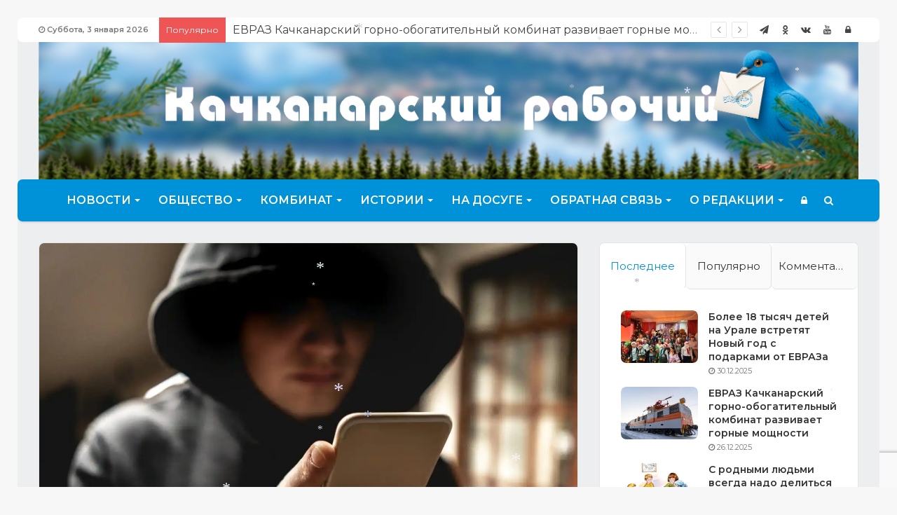

--- FILE ---
content_type: text/html; charset=UTF-8
request_url: https://kachnews.ru/obshhestvo/chelovek-i-zakon/lzheminjorov-objazatelno-vychisljat/
body_size: 40994
content:
<!DOCTYPE html>
<html lang="ru-RU">
<head>
	<meta name="zen-verification" content="gYt3QH6odMW7DRkY1sFOMoahlEUR5iVPkLGocnhfEfOsj4DneVK8xcOF9ATmguym" />			
	<meta charset="UTF-8" />
	<link rel="profile" href="http://gmpg.org/xfn/11" />
	<link rel="pingback" href="https://kachnews.ru/xmlrpc.php" />
	<meta name='robots' content='index, follow, max-image-preview:large, max-snippet:-1, max-video-preview:-1' />
	<style>img:is([sizes="auto" i], [sizes^="auto," i]) { contain-intrinsic-size: 3000px 1500px }</style>
	
	<!-- This site is optimized with the Yoast SEO plugin v24.9 - https://yoast.com/wordpress/plugins/seo/ -->
	<title>Лжеминёров обязательно вычислят - Качканарский рабочий</title>
	<meta name="description" content="Летом 2021 года у молодого человека появился опытный «куратор» из-за рубежа, который обучал его рассылке сообщений о якобы заложенных бомбах с использованием анонимайзеров. После каждой совершённой рассылки лжеминёр отправлял своему наставнику отчёт: ссылки на публикации в средствах массовой информации о произошедших лжеминированиях. Это свидетельствовало, что цель атаки была достигнута." />
	<link rel="canonical" href="https://kachnews.ru/obshhestvo/chelovek-i-zakon/lzheminjorov-objazatelno-vychisljat/" />
	<meta property="og:locale" content="ru_RU" />
	<meta property="og:type" content="article" />
	<meta property="og:title" content="Лжеминёров обязательно вычислят - Качканарский рабочий" />
	<meta property="og:description" content="Летом 2021 года у молодого человека появился опытный «куратор» из-за рубежа, который обучал его рассылке сообщений о якобы заложенных бомбах с использованием анонимайзеров. После каждой совершённой рассылки лжеминёр отправлял своему наставнику отчёт: ссылки на публикации в средствах массовой информации о произошедших лжеминированиях. Это свидетельствовало, что цель атаки была достигнута." />
	<meta property="og:url" content="https://kachnews.ru/obshhestvo/chelovek-i-zakon/lzheminjorov-objazatelno-vychisljat/" />
	<meta property="og:site_name" content="Качканарский рабочий" />
	<meta property="article:published_time" content="2022-02-21T04:46:10+00:00" />
	<meta property="article:modified_time" content="2022-02-21T11:14:34+00:00" />
	<meta property="og:image" content="https://kachnews.ru/wp-content/uploads/2022/02/4b0f6fd3-4d0f-532b-ba31-e2497b1328c9.jpg" />
	<meta property="og:image:width" content="2048" />
	<meta property="og:image:height" content="1366" />
	<meta property="og:image:type" content="image/jpeg" />
	<meta name="author" content="Качканарский рабочий" />
	<meta name="twitter:card" content="summary_large_image" />
	<meta name="twitter:label1" content="Написано автором" />
	<meta name="twitter:data1" content="Качканарский рабочий" />
	<script type="application/ld+json" class="yoast-schema-graph">{"@context":"https://schema.org","@graph":[{"@type":"Article","@id":"https://kachnews.ru/obshhestvo/chelovek-i-zakon/lzheminjorov-objazatelno-vychisljat/#article","isPartOf":{"@id":"https://kachnews.ru/obshhestvo/chelovek-i-zakon/lzheminjorov-objazatelno-vychisljat/"},"author":{"name":"Качканарский рабочий","@id":"https://kachnews.ru/#/schema/person/6a94c11aef55f546294d8bd0340f9b5c"},"headline":"Лжеминёров обязательно вычислят","datePublished":"2022-02-21T04:46:10+00:00","dateModified":"2022-02-21T11:14:34+00:00","mainEntityOfPage":{"@id":"https://kachnews.ru/obshhestvo/chelovek-i-zakon/lzheminjorov-objazatelno-vychisljat/"},"wordCount":237,"commentCount":0,"publisher":{"@id":"https://kachnews.ru/#organization"},"image":{"@id":"https://kachnews.ru/obshhestvo/chelovek-i-zakon/lzheminjorov-objazatelno-vychisljat/#primaryimage"},"thumbnailUrl":"https://i0.wp.com/kachnews.ru/wp-content/uploads/2022/02/4b0f6fd3-4d0f-532b-ba31-e2497b1328c9.jpg?fit=2048%2C1366&ssl=1","keywords":["RSS","Качканар"],"articleSection":["Человек и закон"],"inLanguage":"ru-RU","potentialAction":[{"@type":"CommentAction","name":"Comment","target":["https://kachnews.ru/obshhestvo/chelovek-i-zakon/lzheminjorov-objazatelno-vychisljat/#respond"]}]},{"@type":"WebPage","@id":"https://kachnews.ru/obshhestvo/chelovek-i-zakon/lzheminjorov-objazatelno-vychisljat/","url":"https://kachnews.ru/obshhestvo/chelovek-i-zakon/lzheminjorov-objazatelno-vychisljat/","name":"Лжеминёров обязательно вычислят - Качканарский рабочий","isPartOf":{"@id":"https://kachnews.ru/#website"},"primaryImageOfPage":{"@id":"https://kachnews.ru/obshhestvo/chelovek-i-zakon/lzheminjorov-objazatelno-vychisljat/#primaryimage"},"image":{"@id":"https://kachnews.ru/obshhestvo/chelovek-i-zakon/lzheminjorov-objazatelno-vychisljat/#primaryimage"},"thumbnailUrl":"https://i0.wp.com/kachnews.ru/wp-content/uploads/2022/02/4b0f6fd3-4d0f-532b-ba31-e2497b1328c9.jpg?fit=2048%2C1366&ssl=1","datePublished":"2022-02-21T04:46:10+00:00","dateModified":"2022-02-21T11:14:34+00:00","description":"Летом 2021 года у молодого человека появился опытный «куратор» из-за рубежа, который обучал его рассылке сообщений о якобы заложенных бомбах с использованием анонимайзеров. После каждой совершённой рассылки лжеминёр отправлял своему наставнику отчёт: ссылки на публикации в средствах массовой информации о произошедших лжеминированиях. Это свидетельствовало, что цель атаки была достигнута.","breadcrumb":{"@id":"https://kachnews.ru/obshhestvo/chelovek-i-zakon/lzheminjorov-objazatelno-vychisljat/#breadcrumb"},"inLanguage":"ru-RU","potentialAction":[{"@type":"ReadAction","target":["https://kachnews.ru/obshhestvo/chelovek-i-zakon/lzheminjorov-objazatelno-vychisljat/"]}]},{"@type":"ImageObject","inLanguage":"ru-RU","@id":"https://kachnews.ru/obshhestvo/chelovek-i-zakon/lzheminjorov-objazatelno-vychisljat/#primaryimage","url":"https://i0.wp.com/kachnews.ru/wp-content/uploads/2022/02/4b0f6fd3-4d0f-532b-ba31-e2497b1328c9.jpg?fit=2048%2C1366&ssl=1","contentUrl":"https://i0.wp.com/kachnews.ru/wp-content/uploads/2022/02/4b0f6fd3-4d0f-532b-ba31-e2497b1328c9.jpg?fit=2048%2C1366&ssl=1","width":2048,"height":1366,"caption":"Фото: www.culture.ru"},{"@type":"BreadcrumbList","@id":"https://kachnews.ru/obshhestvo/chelovek-i-zakon/lzheminjorov-objazatelno-vychisljat/#breadcrumb","itemListElement":[{"@type":"ListItem","position":1,"name":"Главная страница","item":"https://kachnews.ru/"},{"@type":"ListItem","position":2,"name":"Лжеминёров обязательно вычислят"}]},{"@type":"WebSite","@id":"https://kachnews.ru/#website","url":"https://kachnews.ru/","name":"Качканарский рабочий","description":"Качканарская городская газета","publisher":{"@id":"https://kachnews.ru/#organization"},"potentialAction":[{"@type":"SearchAction","target":{"@type":"EntryPoint","urlTemplate":"https://kachnews.ru/?s={search_term_string}"},"query-input":{"@type":"PropertyValueSpecification","valueRequired":true,"valueName":"search_term_string"}}],"inLanguage":"ru-RU"},{"@type":"Organization","@id":"https://kachnews.ru/#organization","name":"Качканарский рабочий","url":"https://kachnews.ru/","logo":{"@type":"ImageObject","inLanguage":"ru-RU","@id":"https://kachnews.ru/#/schema/logo/image/","url":"https://kachnews.ru/wp-content/uploads/2019/07/logo-kr-675.png","contentUrl":"https://kachnews.ru/wp-content/uploads/2019/07/logo-kr-675.png","width":675,"height":675,"caption":"Качканарский рабочий"},"image":{"@id":"https://kachnews.ru/#/schema/logo/image/"},"sameAs":["https://vk.com/kachnews"]},{"@type":"Person","@id":"https://kachnews.ru/#/schema/person/6a94c11aef55f546294d8bd0340f9b5c","name":"Качканарский рабочий","image":{"@type":"ImageObject","inLanguage":"ru-RU","@id":"https://kachnews.ru/#/schema/person/image/","url":"https://i0.wp.com/kachnews.ru/wp-content/uploads/2019/07/logo-kr-675.png?resize=96%2C96&ssl=1","contentUrl":"https://i0.wp.com/kachnews.ru/wp-content/uploads/2019/07/logo-kr-675.png?resize=96%2C96&ssl=1","caption":"Качканарский рабочий"},"description":"Тел.: 6-91-92","sameAs":["kachadmin"],"url":"https://kachnews.ru/author/kachadmin/"}]}</script>
	<!-- / Yoast SEO plugin. -->


<link rel='dns-prefetch' href='//stats.wp.com' />
<link rel='dns-prefetch' href='//use.fontawesome.com' />
<link rel='preconnect' href='//i0.wp.com' />
<link rel='preconnect' href='//c0.wp.com' />
<link rel="alternate" type="application/rss+xml" title="Качканарский рабочий &raquo; Лента" href="https://kachnews.ru/feed/" />
<link rel="alternate" type="application/rss+xml" title="Качканарский рабочий &raquo; Лента комментариев" href="https://kachnews.ru/comments/feed/" />
<script type="text/javascript" id="wpp-js" src="https://kachnews.ru/wp-content/plugins/wordpress-popular-posts/assets/js/wpp.min.js?ver=7.3.1" data-sampling="0" data-sampling-rate="100" data-api-url="https://kachnews.ru/wp-json/wordpress-popular-posts" data-post-id="19440" data-token="050955f2b9" data-lang="0" data-debug="0"></script>
<link rel="alternate" type="application/rss+xml" title="Качканарский рабочий &raquo; Лента комментариев к &laquo;Лжеминёров обязательно вычислят&raquo;" href="https://kachnews.ru/obshhestvo/chelovek-i-zakon/lzheminjorov-objazatelno-vychisljat/feed/" />
<link rel="alternate" type="application/rss+xml" title="Качканарский рабочий &raquo; Лента записей типа &laquo;Истории&raquo;" href="https://kachnews.ru/web-stories/feed/"><meta name="viewport" content="width=device-width, initial-scale=1.0" /><meta name="theme-color" content="#0092d8" /><meta name="yandex-verification" content="1fe37b526855de62" />

<script type="text/javascript">
/* <![CDATA[ */
window._wpemojiSettings = {"baseUrl":"https:\/\/s.w.org\/images\/core\/emoji\/16.0.1\/72x72\/","ext":".png","svgUrl":"https:\/\/s.w.org\/images\/core\/emoji\/16.0.1\/svg\/","svgExt":".svg","source":{"concatemoji":"https:\/\/kachnews.ru\/wp-includes\/js\/wp-emoji-release.min.js"}};
/*! This file is auto-generated */
!function(s,n){var o,i,e;function c(e){try{var t={supportTests:e,timestamp:(new Date).valueOf()};sessionStorage.setItem(o,JSON.stringify(t))}catch(e){}}function p(e,t,n){e.clearRect(0,0,e.canvas.width,e.canvas.height),e.fillText(t,0,0);var t=new Uint32Array(e.getImageData(0,0,e.canvas.width,e.canvas.height).data),a=(e.clearRect(0,0,e.canvas.width,e.canvas.height),e.fillText(n,0,0),new Uint32Array(e.getImageData(0,0,e.canvas.width,e.canvas.height).data));return t.every(function(e,t){return e===a[t]})}function u(e,t){e.clearRect(0,0,e.canvas.width,e.canvas.height),e.fillText(t,0,0);for(var n=e.getImageData(16,16,1,1),a=0;a<n.data.length;a++)if(0!==n.data[a])return!1;return!0}function f(e,t,n,a){switch(t){case"flag":return n(e,"\ud83c\udff3\ufe0f\u200d\u26a7\ufe0f","\ud83c\udff3\ufe0f\u200b\u26a7\ufe0f")?!1:!n(e,"\ud83c\udde8\ud83c\uddf6","\ud83c\udde8\u200b\ud83c\uddf6")&&!n(e,"\ud83c\udff4\udb40\udc67\udb40\udc62\udb40\udc65\udb40\udc6e\udb40\udc67\udb40\udc7f","\ud83c\udff4\u200b\udb40\udc67\u200b\udb40\udc62\u200b\udb40\udc65\u200b\udb40\udc6e\u200b\udb40\udc67\u200b\udb40\udc7f");case"emoji":return!a(e,"\ud83e\udedf")}return!1}function g(e,t,n,a){var r="undefined"!=typeof WorkerGlobalScope&&self instanceof WorkerGlobalScope?new OffscreenCanvas(300,150):s.createElement("canvas"),o=r.getContext("2d",{willReadFrequently:!0}),i=(o.textBaseline="top",o.font="600 32px Arial",{});return e.forEach(function(e){i[e]=t(o,e,n,a)}),i}function t(e){var t=s.createElement("script");t.src=e,t.defer=!0,s.head.appendChild(t)}"undefined"!=typeof Promise&&(o="wpEmojiSettingsSupports",i=["flag","emoji"],n.supports={everything:!0,everythingExceptFlag:!0},e=new Promise(function(e){s.addEventListener("DOMContentLoaded",e,{once:!0})}),new Promise(function(t){var n=function(){try{var e=JSON.parse(sessionStorage.getItem(o));if("object"==typeof e&&"number"==typeof e.timestamp&&(new Date).valueOf()<e.timestamp+604800&&"object"==typeof e.supportTests)return e.supportTests}catch(e){}return null}();if(!n){if("undefined"!=typeof Worker&&"undefined"!=typeof OffscreenCanvas&&"undefined"!=typeof URL&&URL.createObjectURL&&"undefined"!=typeof Blob)try{var e="postMessage("+g.toString()+"("+[JSON.stringify(i),f.toString(),p.toString(),u.toString()].join(",")+"));",a=new Blob([e],{type:"text/javascript"}),r=new Worker(URL.createObjectURL(a),{name:"wpTestEmojiSupports"});return void(r.onmessage=function(e){c(n=e.data),r.terminate(),t(n)})}catch(e){}c(n=g(i,f,p,u))}t(n)}).then(function(e){for(var t in e)n.supports[t]=e[t],n.supports.everything=n.supports.everything&&n.supports[t],"flag"!==t&&(n.supports.everythingExceptFlag=n.supports.everythingExceptFlag&&n.supports[t]);n.supports.everythingExceptFlag=n.supports.everythingExceptFlag&&!n.supports.flag,n.DOMReady=!1,n.readyCallback=function(){n.DOMReady=!0}}).then(function(){return e}).then(function(){var e;n.supports.everything||(n.readyCallback(),(e=n.source||{}).concatemoji?t(e.concatemoji):e.wpemoji&&e.twemoji&&(t(e.twemoji),t(e.wpemoji)))}))}((window,document),window._wpemojiSettings);
/* ]]> */
</script>
<link rel='stylesheet' id='social-likes-flat-css' href='https://kachnews.ru/wp-content/plugins/easy-vkontakte-connect/css/social-likes_flat.css' type='text/css' media='all' />
<style id='wp-emoji-styles-inline-css' type='text/css'>

	img.wp-smiley, img.emoji {
		display: inline !important;
		border: none !important;
		box-shadow: none !important;
		height: 1em !important;
		width: 1em !important;
		margin: 0 0.07em !important;
		vertical-align: -0.1em !important;
		background: none !important;
		padding: 0 !important;
	}
</style>
<link rel='stylesheet' id='wp-block-library-css' href='https://c0.wp.com/c/6.8.3/wp-includes/css/dist/block-library/style.min.css' type='text/css' media='all' />
<style id='classic-theme-styles-inline-css' type='text/css'>
/*! This file is auto-generated */
.wp-block-button__link{color:#fff;background-color:#32373c;border-radius:9999px;box-shadow:none;text-decoration:none;padding:calc(.667em + 2px) calc(1.333em + 2px);font-size:1.125em}.wp-block-file__button{background:#32373c;color:#fff;text-decoration:none}
</style>
<link rel='stylesheet' id='mediaelement-css' href='https://c0.wp.com/c/6.8.3/wp-includes/js/mediaelement/mediaelementplayer-legacy.min.css' type='text/css' media='all' />
<link rel='stylesheet' id='wp-mediaelement-css' href='https://c0.wp.com/c/6.8.3/wp-includes/js/mediaelement/wp-mediaelement.min.css' type='text/css' media='all' />
<style id='jetpack-sharing-buttons-style-inline-css' type='text/css'>
.jetpack-sharing-buttons__services-list{display:flex;flex-direction:row;flex-wrap:wrap;gap:0;list-style-type:none;margin:5px;padding:0}.jetpack-sharing-buttons__services-list.has-small-icon-size{font-size:12px}.jetpack-sharing-buttons__services-list.has-normal-icon-size{font-size:16px}.jetpack-sharing-buttons__services-list.has-large-icon-size{font-size:24px}.jetpack-sharing-buttons__services-list.has-huge-icon-size{font-size:36px}@media print{.jetpack-sharing-buttons__services-list{display:none!important}}.editor-styles-wrapper .wp-block-jetpack-sharing-buttons{gap:0;padding-inline-start:0}ul.jetpack-sharing-buttons__services-list.has-background{padding:1.25em 2.375em}
</style>
<style id='global-styles-inline-css' type='text/css'>
:root{--wp--preset--aspect-ratio--square: 1;--wp--preset--aspect-ratio--4-3: 4/3;--wp--preset--aspect-ratio--3-4: 3/4;--wp--preset--aspect-ratio--3-2: 3/2;--wp--preset--aspect-ratio--2-3: 2/3;--wp--preset--aspect-ratio--16-9: 16/9;--wp--preset--aspect-ratio--9-16: 9/16;--wp--preset--color--black: #000000;--wp--preset--color--cyan-bluish-gray: #abb8c3;--wp--preset--color--white: #ffffff;--wp--preset--color--pale-pink: #f78da7;--wp--preset--color--vivid-red: #cf2e2e;--wp--preset--color--luminous-vivid-orange: #ff6900;--wp--preset--color--luminous-vivid-amber: #fcb900;--wp--preset--color--light-green-cyan: #7bdcb5;--wp--preset--color--vivid-green-cyan: #00d084;--wp--preset--color--pale-cyan-blue: #8ed1fc;--wp--preset--color--vivid-cyan-blue: #0693e3;--wp--preset--color--vivid-purple: #9b51e0;--wp--preset--gradient--vivid-cyan-blue-to-vivid-purple: linear-gradient(135deg,rgba(6,147,227,1) 0%,rgb(155,81,224) 100%);--wp--preset--gradient--light-green-cyan-to-vivid-green-cyan: linear-gradient(135deg,rgb(122,220,180) 0%,rgb(0,208,130) 100%);--wp--preset--gradient--luminous-vivid-amber-to-luminous-vivid-orange: linear-gradient(135deg,rgba(252,185,0,1) 0%,rgba(255,105,0,1) 100%);--wp--preset--gradient--luminous-vivid-orange-to-vivid-red: linear-gradient(135deg,rgba(255,105,0,1) 0%,rgb(207,46,46) 100%);--wp--preset--gradient--very-light-gray-to-cyan-bluish-gray: linear-gradient(135deg,rgb(238,238,238) 0%,rgb(169,184,195) 100%);--wp--preset--gradient--cool-to-warm-spectrum: linear-gradient(135deg,rgb(74,234,220) 0%,rgb(151,120,209) 20%,rgb(207,42,186) 40%,rgb(238,44,130) 60%,rgb(251,105,98) 80%,rgb(254,248,76) 100%);--wp--preset--gradient--blush-light-purple: linear-gradient(135deg,rgb(255,206,236) 0%,rgb(152,150,240) 100%);--wp--preset--gradient--blush-bordeaux: linear-gradient(135deg,rgb(254,205,165) 0%,rgb(254,45,45) 50%,rgb(107,0,62) 100%);--wp--preset--gradient--luminous-dusk: linear-gradient(135deg,rgb(255,203,112) 0%,rgb(199,81,192) 50%,rgb(65,88,208) 100%);--wp--preset--gradient--pale-ocean: linear-gradient(135deg,rgb(255,245,203) 0%,rgb(182,227,212) 50%,rgb(51,167,181) 100%);--wp--preset--gradient--electric-grass: linear-gradient(135deg,rgb(202,248,128) 0%,rgb(113,206,126) 100%);--wp--preset--gradient--midnight: linear-gradient(135deg,rgb(2,3,129) 0%,rgb(40,116,252) 100%);--wp--preset--font-size--small: 13px;--wp--preset--font-size--medium: 20px;--wp--preset--font-size--large: 36px;--wp--preset--font-size--x-large: 42px;--wp--preset--spacing--20: 0.44rem;--wp--preset--spacing--30: 0.67rem;--wp--preset--spacing--40: 1rem;--wp--preset--spacing--50: 1.5rem;--wp--preset--spacing--60: 2.25rem;--wp--preset--spacing--70: 3.38rem;--wp--preset--spacing--80: 5.06rem;--wp--preset--shadow--natural: 6px 6px 9px rgba(0, 0, 0, 0.2);--wp--preset--shadow--deep: 12px 12px 50px rgba(0, 0, 0, 0.4);--wp--preset--shadow--sharp: 6px 6px 0px rgba(0, 0, 0, 0.2);--wp--preset--shadow--outlined: 6px 6px 0px -3px rgba(255, 255, 255, 1), 6px 6px rgba(0, 0, 0, 1);--wp--preset--shadow--crisp: 6px 6px 0px rgba(0, 0, 0, 1);}:where(.is-layout-flex){gap: 0.5em;}:where(.is-layout-grid){gap: 0.5em;}body .is-layout-flex{display: flex;}.is-layout-flex{flex-wrap: wrap;align-items: center;}.is-layout-flex > :is(*, div){margin: 0;}body .is-layout-grid{display: grid;}.is-layout-grid > :is(*, div){margin: 0;}:where(.wp-block-columns.is-layout-flex){gap: 2em;}:where(.wp-block-columns.is-layout-grid){gap: 2em;}:where(.wp-block-post-template.is-layout-flex){gap: 1.25em;}:where(.wp-block-post-template.is-layout-grid){gap: 1.25em;}.has-black-color{color: var(--wp--preset--color--black) !important;}.has-cyan-bluish-gray-color{color: var(--wp--preset--color--cyan-bluish-gray) !important;}.has-white-color{color: var(--wp--preset--color--white) !important;}.has-pale-pink-color{color: var(--wp--preset--color--pale-pink) !important;}.has-vivid-red-color{color: var(--wp--preset--color--vivid-red) !important;}.has-luminous-vivid-orange-color{color: var(--wp--preset--color--luminous-vivid-orange) !important;}.has-luminous-vivid-amber-color{color: var(--wp--preset--color--luminous-vivid-amber) !important;}.has-light-green-cyan-color{color: var(--wp--preset--color--light-green-cyan) !important;}.has-vivid-green-cyan-color{color: var(--wp--preset--color--vivid-green-cyan) !important;}.has-pale-cyan-blue-color{color: var(--wp--preset--color--pale-cyan-blue) !important;}.has-vivid-cyan-blue-color{color: var(--wp--preset--color--vivid-cyan-blue) !important;}.has-vivid-purple-color{color: var(--wp--preset--color--vivid-purple) !important;}.has-black-background-color{background-color: var(--wp--preset--color--black) !important;}.has-cyan-bluish-gray-background-color{background-color: var(--wp--preset--color--cyan-bluish-gray) !important;}.has-white-background-color{background-color: var(--wp--preset--color--white) !important;}.has-pale-pink-background-color{background-color: var(--wp--preset--color--pale-pink) !important;}.has-vivid-red-background-color{background-color: var(--wp--preset--color--vivid-red) !important;}.has-luminous-vivid-orange-background-color{background-color: var(--wp--preset--color--luminous-vivid-orange) !important;}.has-luminous-vivid-amber-background-color{background-color: var(--wp--preset--color--luminous-vivid-amber) !important;}.has-light-green-cyan-background-color{background-color: var(--wp--preset--color--light-green-cyan) !important;}.has-vivid-green-cyan-background-color{background-color: var(--wp--preset--color--vivid-green-cyan) !important;}.has-pale-cyan-blue-background-color{background-color: var(--wp--preset--color--pale-cyan-blue) !important;}.has-vivid-cyan-blue-background-color{background-color: var(--wp--preset--color--vivid-cyan-blue) !important;}.has-vivid-purple-background-color{background-color: var(--wp--preset--color--vivid-purple) !important;}.has-black-border-color{border-color: var(--wp--preset--color--black) !important;}.has-cyan-bluish-gray-border-color{border-color: var(--wp--preset--color--cyan-bluish-gray) !important;}.has-white-border-color{border-color: var(--wp--preset--color--white) !important;}.has-pale-pink-border-color{border-color: var(--wp--preset--color--pale-pink) !important;}.has-vivid-red-border-color{border-color: var(--wp--preset--color--vivid-red) !important;}.has-luminous-vivid-orange-border-color{border-color: var(--wp--preset--color--luminous-vivid-orange) !important;}.has-luminous-vivid-amber-border-color{border-color: var(--wp--preset--color--luminous-vivid-amber) !important;}.has-light-green-cyan-border-color{border-color: var(--wp--preset--color--light-green-cyan) !important;}.has-vivid-green-cyan-border-color{border-color: var(--wp--preset--color--vivid-green-cyan) !important;}.has-pale-cyan-blue-border-color{border-color: var(--wp--preset--color--pale-cyan-blue) !important;}.has-vivid-cyan-blue-border-color{border-color: var(--wp--preset--color--vivid-cyan-blue) !important;}.has-vivid-purple-border-color{border-color: var(--wp--preset--color--vivid-purple) !important;}.has-vivid-cyan-blue-to-vivid-purple-gradient-background{background: var(--wp--preset--gradient--vivid-cyan-blue-to-vivid-purple) !important;}.has-light-green-cyan-to-vivid-green-cyan-gradient-background{background: var(--wp--preset--gradient--light-green-cyan-to-vivid-green-cyan) !important;}.has-luminous-vivid-amber-to-luminous-vivid-orange-gradient-background{background: var(--wp--preset--gradient--luminous-vivid-amber-to-luminous-vivid-orange) !important;}.has-luminous-vivid-orange-to-vivid-red-gradient-background{background: var(--wp--preset--gradient--luminous-vivid-orange-to-vivid-red) !important;}.has-very-light-gray-to-cyan-bluish-gray-gradient-background{background: var(--wp--preset--gradient--very-light-gray-to-cyan-bluish-gray) !important;}.has-cool-to-warm-spectrum-gradient-background{background: var(--wp--preset--gradient--cool-to-warm-spectrum) !important;}.has-blush-light-purple-gradient-background{background: var(--wp--preset--gradient--blush-light-purple) !important;}.has-blush-bordeaux-gradient-background{background: var(--wp--preset--gradient--blush-bordeaux) !important;}.has-luminous-dusk-gradient-background{background: var(--wp--preset--gradient--luminous-dusk) !important;}.has-pale-ocean-gradient-background{background: var(--wp--preset--gradient--pale-ocean) !important;}.has-electric-grass-gradient-background{background: var(--wp--preset--gradient--electric-grass) !important;}.has-midnight-gradient-background{background: var(--wp--preset--gradient--midnight) !important;}.has-small-font-size{font-size: var(--wp--preset--font-size--small) !important;}.has-medium-font-size{font-size: var(--wp--preset--font-size--medium) !important;}.has-large-font-size{font-size: var(--wp--preset--font-size--large) !important;}.has-x-large-font-size{font-size: var(--wp--preset--font-size--x-large) !important;}
:where(.wp-block-post-template.is-layout-flex){gap: 1.25em;}:where(.wp-block-post-template.is-layout-grid){gap: 1.25em;}
:where(.wp-block-columns.is-layout-flex){gap: 2em;}:where(.wp-block-columns.is-layout-grid){gap: 2em;}
:root :where(.wp-block-pullquote){font-size: 1.5em;line-height: 1.6;}
</style>
<link rel='stylesheet' id='contact-form-7-css' href='https://kachnews.ru/wp-content/plugins/contact-form-7/includes/css/styles.css' type='text/css' media='all' />
<link rel='stylesheet' id='gn-frontend-gnfollow-style-css' href='https://kachnews.ru/wp-content/plugins/gn-publisher/assets/css/gn-frontend-gnfollow.min.css' type='text/css' media='all' />
<link rel='stylesheet' id='xmascount-styles-css' href='https://kachnews.ru/wp-content/plugins/santas-christmas-countdown/css/cw_xmascount-styles.css' type='text/css' media='all' />
<link rel='stylesheet' id='protect-link-css-css' href='https://kachnews.ru/wp-content/plugins/wp-copy-protect-with-color-design/css/protect_style.css' type='text/css' media='all' />
<link rel='stylesheet' id='font-awesome-css-css' href='https://use.fontawesome.com/releases/v5.8.1/css/all.css' type='text/css' media='all' />
<link rel='stylesheet' id='ppress-frontend-css' href='https://kachnews.ru/wp-content/plugins/wp-user-avatar/assets/css/frontend.min.css' type='text/css' media='all' />
<link rel='stylesheet' id='ppress-flatpickr-css' href='https://kachnews.ru/wp-content/plugins/wp-user-avatar/assets/flatpickr/flatpickr.min.css' type='text/css' media='all' />
<link rel='stylesheet' id='ppress-select2-css' href='https://kachnews.ru/wp-content/plugins/wp-user-avatar/assets/select2/select2.min.css' type='text/css' media='all' />
<link rel='stylesheet' id='evc-share-style-css' href='https://kachnews.ru/wp-content/plugins/easy-vkontakte-connect/css/style-share.css' type='text/css' media='all' />
<link rel='stylesheet' id='dashicons-css' href='https://c0.wp.com/c/6.8.3/wp-includes/css/dashicons.min.css' type='text/css' media='all' />
<link rel='stylesheet' id='photo-contest-widgets-css' href='https://kachnews.ru/wp-content/plugins/photo-contest/css/widgets.css' type='text/css' media='all' />
<link rel='stylesheet' id='wordpress-popular-posts-css-css' href='https://kachnews.ru/wp-content/plugins/wordpress-popular-posts/assets/css/wpp.css' type='text/css' media='all' />
<link rel='stylesheet' id='wppopups-base-css' href='https://kachnews.ru/wp-content/plugins/wp-popups-lite/src/assets/css/wppopups-base.css' type='text/css' media='all' />
<link rel='stylesheet' id='meks-ads-widget-css' href='https://kachnews.ru/wp-content/plugins/meks-easy-ads-widget/css/style.css' type='text/css' media='all' />
<link rel='stylesheet' id='jannah-styles-css' href='https://kachnews.ru/wp-content/themes/jannah/css/style.css' type='text/css' media='all' />
<link rel='stylesheet' id='jannah-ilightbox-skin-css' href='https://kachnews.ru/wp-content/themes/jannah/css/ilightbox/dark-skin/skin.css' type='text/css' media='all' />
<link rel='stylesheet' id='jannah-style-custom-css' href='https://kachnews.ru/wp-content/themes/jannah/style-custom.css?rev=18260' type='text/css' media='all' />
<link rel='stylesheet' id='elementor-frontend-css' href='https://kachnews.ru/wp-content/plugins/elementor/assets/css/frontend.min.css' type='text/css' media='all' />
<link rel='stylesheet' id='eael-general-css' href='https://kachnews.ru/wp-content/plugins/essential-addons-for-elementor-lite/assets/front-end/css/view/general.min.css' type='text/css' media='all' />
<script type="text/javascript" id="jquery-core-js-extra">
/* <![CDATA[ */
var tie = {"is_rtl":"","ajaxurl":"https:\/\/kachnews.ru\/wp-admin\/admin-ajax.php","mobile_menu_active":"true","mobile_menu_top":"true","mobile_menu_parent":"true","lightbox_all":"","lightbox_gallery":"","lightbox_skin":"dark","lightbox_thumb":"horizontal","lightbox_arrows":"","is_singular":"1","reading_indicator":"","sticky_behavior":"default","lazyload":"","select_share":"true","select_share_twitter":"","select_share_facebook":"","select_share_linkedin":"","facebook_app_id":"","twitter_username":"","responsive_tables":"true","is_buddypress_active":"","ajax_loader":"<div class=\"loader-overlay\"><div class=\"spinner-circle\"><\/div><\/div>","type_to_search":"","ad_blocker_detector":"","lang_no_results":"\u041d\u0438\u0447\u0435\u0433\u043e \u043d\u0435 \u043d\u0430\u0439\u0434\u0435\u043d\u043e"};
/* ]]> */
</script>
<script type="text/javascript" src="https://kachnews.ru/wp-content/plugins/enable-jquery-migrate-helper/js/jquery/jquery-1.12.4-wp.js" id="jquery-core-js"></script>
<script type="text/javascript" src="https://kachnews.ru/wp-content/plugins/enable-jquery-migrate-helper/js/jquery-migrate/jquery-migrate-1.4.1-wp.js" id="jquery-migrate-js"></script>
<script type="text/javascript" src="https://kachnews.ru/wp-content/plugins/easy-vkontakte-connect/js/jquery.cookie.js" id="jquery.cookie-js"></script>
<script type="text/javascript" src="https://kachnews.ru/wp-content/plugins/wp-yandex-metrika/assets/YmEc.min.js" id="wp-yandex-metrika_YmEc-js"></script>
<script type="text/javascript" id="wp-yandex-metrika_YmEc-js-after">
/* <![CDATA[ */
window.tmpwpym={datalayername:'dataLayer',counters:JSON.parse('[{"number":"49969768","webvisor":"1"}]'),targets:JSON.parse('[]')};
/* ]]> */
</script>
<script type="text/javascript" src="https://kachnews.ru/wp-content/plugins/wp-yandex-metrika/assets/frontend.min.js" id="wp-yandex-metrika_frontend-js"></script>
<script type="text/javascript" src="https://kachnews.ru/wp-content/plugins/santas-christmas-countdown/scripts/scriptfile.js" id="xmascount-scripts-js"></script>
<script type="text/javascript" src="https://kachnews.ru/wp-content/plugins/wp-snow/core/assets/dist/js/snow-js.min.js" id="snow-js-js"></script>
<script type="text/javascript" id="snow-js-js-after">
/* <![CDATA[ */
			(function( $ ) {
				var snowMax = 100;
				var snowColor = new Array("#aaaacc","#ddddff","#ccccdd","#f3f3f3","#f0ffff");
				var snowType = new Array("Times","Arial","Times","Verdana");
				var snowEntity = "*";
				var snowSpeed = 0.5;
				var snowMaxSize = 30;
				var snowMinSize = 12;
                var snowRefresh = 50;
                var snowZIndex = 2500;
                var snowStyles = "cursor: default; -webkit-user-select: none; -moz-user-select: none; -ms-user-select: none; -o-user-select: none; user-select: none;";

				jQuery(document).trigger( 'loadWPSnow', [ snowMax, snowColor, snowType, snowEntity, snowSpeed, snowMaxSize, snowMinSize, snowRefresh, snowZIndex, snowStyles ] );

			})( jQuery );
			
/* ]]> */
</script>
<script type="text/javascript" src="https://kachnews.ru/wp-content/plugins/wp-user-avatar/assets/flatpickr/flatpickr.min.js" id="ppress-flatpickr-js"></script>
<script type="text/javascript" src="https://kachnews.ru/wp-content/plugins/wp-user-avatar/assets/select2/select2.min.js" id="ppress-select2-js"></script>
<link rel="https://api.w.org/" href="https://kachnews.ru/wp-json/" /><link rel="alternate" title="JSON" type="application/json" href="https://kachnews.ru/wp-json/wp/v2/posts/19440" /><link rel="EditURI" type="application/rsd+xml" title="RSD" href="https://kachnews.ru/xmlrpc.php?rsd" />
<link rel='shortlink' href='https://kachnews.ru/?p=19440' />
<link rel="alternate" title="oEmbed (JSON)" type="application/json+oembed" href="https://kachnews.ru/wp-json/oembed/1.0/embed?url=https%3A%2F%2Fkachnews.ru%2Fobshhestvo%2Fchelovek-i-zakon%2Flzheminjorov-objazatelno-vychisljat%2F" />
<link rel="alternate" title="oEmbed (XML)" type="text/xml+oembed" href="https://kachnews.ru/wp-json/oembed/1.0/embed?url=https%3A%2F%2Fkachnews.ru%2Fobshhestvo%2Fchelovek-i-zakon%2Flzheminjorov-objazatelno-vychisljat%2F&#038;format=xml" />
		
		<script type="text/javascript">
			jQuery(function($){
				$('.protect_contents-overlay').css('background-color', '#000000');
			});
		</script>

		
						<script type="text/javascript">
				jQuery(function($){
					$('img').attr('onmousedown', 'return false');
					$('img').attr('onselectstart','return false');
				    $(document).on('contextmenu',function(e){

							

				        return false;
				    });
				});
				</script>

									<style>
					* {
					   -ms-user-select: none; /* IE 10+ */
					   -moz-user-select: -moz-none;
					   -khtml-user-select: none;
					   -webkit-user-select: none;
					   -webkit-touch-callout: none;
					   user-select: none;
					   }

					   input,textarea,select,option {
					   -ms-user-select: auto; /* IE 10+ */
					   -moz-user-select: auto;
					   -khtml-user-select: auto;
					   -webkit-user-select: auto;
					   user-select: auto;
				       }
					</style>
					
														
					
								
				
								
				
				
				<meta name="verification" content="f612c7d25f5690ad41496fcfdbf8d1" />	<style>img#wpstats{display:none}</style>
					<script type="text/javascript">
			var ajaxurl = 'https://kachnews.ru/wp-admin/admin-ajax.php';
			</script>
			            <style id="wpp-loading-animation-styles">@-webkit-keyframes bgslide{from{background-position-x:0}to{background-position-x:-200%}}@keyframes bgslide{from{background-position-x:0}to{background-position-x:-200%}}.wpp-widget-block-placeholder,.wpp-shortcode-placeholder{margin:0 auto;width:60px;height:3px;background:#dd3737;background:linear-gradient(90deg,#dd3737 0%,#571313 10%,#dd3737 100%);background-size:200% auto;border-radius:3px;-webkit-animation:bgslide 1s infinite linear;animation:bgslide 1s infinite linear}</style>
            <meta name="generator" content="Elementor 3.28.3; features: additional_custom_breakpoints, e_local_google_fonts; settings: css_print_method-external, google_font-enabled, font_display-auto">
			<style>
				.e-con.e-parent:nth-of-type(n+4):not(.e-lazyloaded):not(.e-no-lazyload),
				.e-con.e-parent:nth-of-type(n+4):not(.e-lazyloaded):not(.e-no-lazyload) * {
					background-image: none !important;
				}
				@media screen and (max-height: 1024px) {
					.e-con.e-parent:nth-of-type(n+3):not(.e-lazyloaded):not(.e-no-lazyload),
					.e-con.e-parent:nth-of-type(n+3):not(.e-lazyloaded):not(.e-no-lazyload) * {
						background-image: none !important;
					}
				}
				@media screen and (max-height: 640px) {
					.e-con.e-parent:nth-of-type(n+2):not(.e-lazyloaded):not(.e-no-lazyload),
					.e-con.e-parent:nth-of-type(n+2):not(.e-lazyloaded):not(.e-no-lazyload) * {
						background-image: none !important;
					}
				}
			</style>
			        <!-- Yandex.Metrica counter -->
        <script type="text/javascript">
            (function (m, e, t, r, i, k, a) {
                m[i] = m[i] || function () {
                    (m[i].a = m[i].a || []).push(arguments)
                };
                m[i].l = 1 * new Date();
                k = e.createElement(t), a = e.getElementsByTagName(t)[0], k.async = 1, k.src = r, a.parentNode.insertBefore(k, a)
            })

            (window, document, "script", "https://mc.yandex.ru/metrika/tag.js", "ym");

            ym("49969768", "init", {
                clickmap: true,
                trackLinks: true,
                accurateTrackBounce: true,
                webvisor: true,
                ecommerce: "dataLayer",
                params: {
                    __ym: {
                        "ymCmsPlugin": {
                            "cms": "wordpress",
                            "cmsVersion":"6.8",
                            "pluginVersion": "1.2.1",
                            "ymCmsRip": "1771494214"
                        }
                    }
                }
            });
        </script>
        <!-- /Yandex.Metrica counter -->
        
<script>
	WebFontConfig ={
		google:{
			families: ['Montserrat:300,regular,500,600,700,800,900:latin,cyrillic', 'Montserrat:regular,500,700,800:latin,cyrillic', 'Montserrat:100,300,500,600,700:latin,cyrillic', 'Montserrat:regular,500,600,700,800:latin,cyrillic']
		}
	};
	(function(){
		var wf   = document.createElement('script');
		wf.src   = '//ajax.googleapis.com/ajax/libs/webfont/1/webfont.js';
		wf.type  = 'text/javascript';
		wf.async = 'true';
		var s = document.getElementsByTagName('script')[0];
		s.parentNode.insertBefore(wf, s);
	})();
</script>
<meta property="vk:app_id" content="7107118" /><style type="text/css">
    #overlay-sidebar {
      width: 380px;
      margin: 0 0 0 -190px;
    }
    #slide-sidebar {
      width: 380px;
      right:-423px; // width + 43px
      bottom: 20px;
    }
  </style><script type="text/javascript">
    var VKWidgetsGroup = [];
    var VKWidgetsComments = [];
    var VKWidgetsPolls = [];
    var VKWidgetsSubscribe = [];
    var VKWidgetsContactUs = [];
    var VKWidgetsCommunityMessages = [];
    var VKWidgets = [];
    
    var vkUnLock = [];
    var subscribeCookieExpires = 1;
    
    if (typeof ajaxurl == "undefined")
      ajaxurl = "https://kachnews.ru/wp-admin/admin-ajax.php";
  
    oTimeout = 5000;
    oScreens = 0.75;
    oCookieExpires = 365;
    oAction = "timeout";
    oSensitivity = 20;
    oTop = "40px";

    sTimeout = 5000;
    sScreens = 0.75;
    sCookieExpires = 365;
    sAction = "scroll";
    sSensitivity = 20;
    sSpeed = 800;
        
  </script><script type="text/javascript">evc_post_id = 19440;</script><meta name="generator" content="Jannah 1.3.0" />
<!--В <head> сайта один раз добавьте код загрузчика-->
<script>window.yaContextCb = window.yaContextCb || []</script>
<script src="https://yandex.ru/ads/system/context.js" async></script>
<script src="https://vk.com/js/api/openapi.js?169" type="text/javascript"></script>
</head>


<body id="tie-body" class="wp-singular post-template-default single single-post postid-19440 single-format-standard wp-theme-jannah border-layout wrapper-has-shadow is-thumb-overlay-disabled is-desktop is-header-layout-2 sidebar-right has-sidebar post-layout-2 narrow-title-narrow-media has-mobile-share elementor-default elementor-kit-20289">


<div class="background-overlay">

	<div id="tie-container" class="site tie-container">

		
		<div id="tie-wrapper">
			
			
<header id="theme-header" class="header-layout-2 main-nav-dark main-nav-below top-nav-active top-nav-light top-nav-above has-shadow">
	
	<nav id="top-nav" class="has-date-breaking-components has-breaking-news" aria-label="Вторичная навигация">
		<div class="container">
			<div class="topbar-wrapper">

				
						<div class="topbar-today-date">
							<span class="fa fa-clock-o" aria-hidden="true"></span>
							<strong class="inner-text">Суббота, 3 января 2026</strong>
						</div>
						
				<div class="tie-alignleft">
					
	<div class="breaking controls-is-active">

		<span class="breaking-title">
			<span class="fa fa-bolt" aria-hidden="true"></span>
			<span class="breaking-title-text">Популярно</span>
		</span>

		<ul id="breaking-news-in-header" class="breaking-news" data-type="flipY" data-arrows="true">

			
								<li class="news-item">
									<a href="https://kachnews.ru/obshhestvo/gorod-i-vlast/bolee-18-tysjach-detej-na-urale-vstretjat-novyj-god-s-podarkami-ot-evraza/" title="Более 18 тысяч детей на Урале встретят Новый год с подарками от ЕВРАЗа">Более 18 тысяч детей на Урале встретят Новый год с подарками от ЕВРАЗа</a>
								</li>

								
								<li class="news-item">
									<a href="https://kachnews.ru/kombinat/perspektiva/evraz-kachkanarskij-gorno-obogatitelnyj-kombinat-razvivaet-gornye-moshhnosti/" title="ЕВРАЗ Качканарский горно-обогатительный комбинат развивает горные мощности">ЕВРАЗ Качканарский горно-обогатительный комбинат развивает горные мощности</a>
								</li>

								
								<li class="news-item">
									<a href="https://kachnews.ru/istorii/jemocii-i-otnoshenija/s-rodnymi-ljudmi-vsegda-nado-delitsja/" title="С родными людьми всегда надо делиться">С родными людьми всегда надо делиться</a>
								</li>

								
								<li class="news-item">
									<a href="https://kachnews.ru/istorii/jemocii-i-otnoshenija/novogodnij-sharik-stal-edinstvennym-i-nepovtorimym/" title="Новогодний шарик стал единственным и неповторимым!">Новогодний шарик стал единственным и неповторимым!</a>
								</li>

								
								<li class="news-item">
									<a href="https://kachnews.ru/glavnaja-tema/gorozhanam-komfort-i-bezopasnost-molodjozhi-perspektiva-i-motivacija/" title="Горожанам &#8211; комфорт и безопасность, молодёжи – перспектива и мотивация">Горожанам &#8211; комфорт и безопасность, молодёжи – перспектива и мотивация</a>
								</li>

								
								<li class="news-item">
									<a href="https://kachnews.ru/kombinat/perspektiva/uralskie-predprijatija-evraza-napravili-na-blagotvoritelnost-v-2025-godu-bolee-1-6-mlrd-rublej/" title="Уральские предприятия ЕВРАЗа направили на благотворительность в 2025 году более 1,6 млрд рублей">Уральские предприятия ЕВРАЗа направили на благотворительность в 2025 году более 1,6 млрд рублей</a>
								</li>

								
								<li class="news-item">
									<a href="https://kachnews.ru/obshhestvo/tvorchestvo/my-svojo-prizvane-ne-zabudem-smeh-i-radost-my-prinosim-ljudjam/" title="Мы своё призванье не забудем &#8211; смех  и радость мы приносим людям!">Мы своё призванье не забудем &#8211; смех  и радость мы приносим людям!</a>
								</li>

								
								<li class="news-item">
									<a href="https://kachnews.ru/obratnaja-svjaz/mnenie/kto-prinosit-podarki-pod-jolku/" title="Кто приносит подарки под ёлку?">Кто приносит подарки под ёлку?</a>
								</li>

								
								<li class="news-item">
									<a href="https://kachnews.ru/news/sport/borba-za-nagrady-deda-moroza/" title="Борьба за награды Деда Мороза">Борьба за награды Деда Мороза</a>
								</li>

								
								<li class="news-item">
									<a href="https://kachnews.ru/news/obrazovanie/dolzhny-smejatsja-deti-i-v-dobrom-mire-zhit/" title="Должны смеяться дети и в добром мире жить!">Должны смеяться дети и в добром мире жить!</a>
								</li>

								
		</ul>
	</div><!-- #breaking /-->
				</div><!-- .tie-alignleft /-->

				<div class="tie-alignright">
					<ul class="components">		<li class="popup-login-icon menu-item custom-menu-link">
		 	<a href="#" class="lgoin-btn tie-popup-trigger">
				<span class="fa fa-lock" aria-hidden="true"></span>
				<span class="screen-reader-text">Войти</span>
			</a>
		</li>
		 <li class="social-icons-item"><a class="social-link  youtube-social-icon" title="YouTube" rel="nofollow" target="_blank" href="https://www.youtube.com/channel/UCqTU7xcdWEX1o4WQLVwRR9w?disable_polymer=true"><span class="fa fa-youtube"></span></a></li><li class="social-icons-item"><a class="social-link  vk-social-icon" title="vk.com" rel="nofollow" target="_blank" href="https://vk.com/kachnews"><span class="fa fa-vk"></span></a></li><li class="social-icons-item"><a class="social-link  odnoklassniki-social-icon" title="Одноклассники" rel="nofollow" target="_blank" href="https://ok.ru/kachnews"><span class="fa fa-odnoklassniki"></span></a></li><li class="social-icons-item"><a class="social-link  telegram-social-icon" title="Telegram" rel="nofollow" target="_blank" href="https://t.me/kachnews"><span class="fa fa-paper-plane"></span></a></li> </ul><!-- Components -->				</div><!-- .tie-alignright /-->

			</div><!-- .topbar-wrapper /-->
		</div><!-- .container /-->
	</nav><!-- #top-nav /-->

<div class="container">
	<div class="tie-row logo-row">

		
		<div class="tie-col-md-4 logo-container">
			
				<a href="#" id="mobile-menu-icon">
					<span class="nav-icon"></span>
				</a>
			
			<div id="logo" style="margin-top: -10px; margin-bottom: -5px;">
				<a title="Качканарский рабочий" href="https://kachnews.ru/">
					
					<img fetchpriority="high" src="https://kachnews.ru/wp-content/uploads/2025/11/logo-na-sajt-kr-2.jpg" alt="Качканарский рабочий" class="logo_normal" width="2479" height="447" style="max-height:447px; width: auto;">
					<img src="http://kachnews.ru/wp-content/uploads/2019/05/logo-na-sajt-kr.png" alt="Качканарский рабочий" class="logo_2x" width="2479" height="447" style="max-height:447px; width: auto;">
				
				</a>
			</div><!-- #logo /-->
				</div><!-- .tie-col /-->

		
	</div><!-- .tie-row /-->
</div><!-- .container /-->

<div class="main-nav-wrapper">
	<nav id="main-nav" data-skin="search-in-main-nav live-search-dark" class=" fixed-enabled live-search-parent"  aria-label="Основная навигация">
		<div class="container">

			<div class="main-menu-wrapper">

				
				<div id="menu-components-wrap">

					
					<div class="main-menu main-menu-wrap tie-alignleft">
						<div id="main-nav-menu" class="main-menu"><ul id="menu-main" class="menu" role="menubar"><li id="menu-item-13" class="menu-item menu-item-type-taxonomy menu-item-object-category menu-item-has-children menu-item-13" aria-haspopup="true" aria-expanded="false" tabindex="0"><a href="https://kachnews.ru/category/news/">Новости</a>
<ul class="sub-menu menu-sub-content">
	<li id="menu-item-37" class="menu-item menu-item-type-taxonomy menu-item-object-category menu-item-37"><a href="https://kachnews.ru/category/news/politika/">Политика</a></li>
	<li id="menu-item-40" class="menu-item menu-item-type-taxonomy menu-item-object-category menu-item-40"><a href="https://kachnews.ru/category/news/jekonomika/">Экономика</a></li>
	<li id="menu-item-38" class="menu-item menu-item-type-taxonomy menu-item-object-category menu-item-38"><a href="https://kachnews.ru/category/news/proisshestvija/">Происшествия</a></li>
	<li id="menu-item-34" class="menu-item menu-item-type-taxonomy menu-item-object-category menu-item-34"><a href="https://kachnews.ru/category/news/v-mire/">В мире</a></li>
	<li id="menu-item-35" class="menu-item menu-item-type-taxonomy menu-item-object-category menu-item-35"><a href="https://kachnews.ru/category/news/kultura/">Культура</a></li>
	<li id="menu-item-36" class="menu-item menu-item-type-taxonomy menu-item-object-category menu-item-36"><a href="https://kachnews.ru/category/news/obrazovanie/">Образование</a></li>
	<li id="menu-item-39" class="menu-item menu-item-type-taxonomy menu-item-object-category menu-item-39"><a href="https://kachnews.ru/category/news/sport/">Спорт</a></li>
	<li id="menu-item-778" class="menu-item menu-item-type-taxonomy menu-item-object-category menu-item-778"><a href="https://kachnews.ru/category/news/video/">Видео</a></li>
</ul>
</li>
<li id="menu-item-15" class="menu-item menu-item-type-taxonomy menu-item-object-category current-post-ancestor menu-item-has-children menu-item-15" aria-haspopup="true" aria-expanded="false" tabindex="0"><a href="https://kachnews.ru/category/obshhestvo/">Общество</a>
<ul class="sub-menu menu-sub-content">
	<li id="menu-item-41" class="menu-item menu-item-type-taxonomy menu-item-object-category menu-item-41"><a href="https://kachnews.ru/category/obshhestvo/gorod-i-vlast/">Город и власть</a></li>
	<li id="menu-item-46" class="menu-item menu-item-type-taxonomy menu-item-object-category current-post-ancestor current-menu-parent current-post-parent menu-item-46"><a href="https://kachnews.ru/category/obshhestvo/chelovek-i-zakon/">Человек и закон</a></li>
	<li id="menu-item-42" class="menu-item menu-item-type-taxonomy menu-item-object-category menu-item-42"><a href="https://kachnews.ru/category/obshhestvo/iz-pervyh-ruk/">Из первых рук</a></li>
	<li id="menu-item-43" class="menu-item menu-item-type-taxonomy menu-item-object-category menu-item-43"><a href="https://kachnews.ru/category/obshhestvo/krasota-i-zdorove/">Здоровье</a></li>
	<li id="menu-item-45" class="menu-item menu-item-type-taxonomy menu-item-object-category menu-item-45"><a href="https://kachnews.ru/category/obshhestvo/tvorchestvo/">Творчество</a></li>
	<li id="menu-item-44" class="menu-item menu-item-type-taxonomy menu-item-object-category menu-item-44"><a href="https://kachnews.ru/category/obshhestvo/russkoe-slovo/">Русское слово</a></li>
</ul>
</li>
<li id="menu-item-10" class="menu-item menu-item-type-taxonomy menu-item-object-category menu-item-has-children menu-item-10" aria-haspopup="true" aria-expanded="false" tabindex="0"><a href="https://kachnews.ru/category/kombinat/">Комбинат</a>
<ul class="sub-menu menu-sub-content">
	<li id="menu-item-48" class="menu-item menu-item-type-taxonomy menu-item-object-category menu-item-48"><a href="https://kachnews.ru/category/kombinat/professionaly/">Профессионалы</a></li>
	<li id="menu-item-47" class="menu-item menu-item-type-taxonomy menu-item-object-category menu-item-47"><a href="https://kachnews.ru/category/kombinat/perspektiva/">Перспектива</a></li>
</ul>
</li>
<li id="menu-item-9" class="menu-item menu-item-type-taxonomy menu-item-object-category menu-item-has-children menu-item-9" aria-haspopup="true" aria-expanded="false" tabindex="0"><a href="https://kachnews.ru/category/istorii/">Истории</a>
<ul class="sub-menu menu-sub-content">
	<li id="menu-item-49" class="menu-item menu-item-type-taxonomy menu-item-object-category menu-item-49"><a href="https://kachnews.ru/category/istorii/vpechatlenija/">Впечатления</a></li>
	<li id="menu-item-52" class="menu-item menu-item-type-taxonomy menu-item-object-category menu-item-52"><a href="https://kachnews.ru/category/istorii/jemocii-i-otnoshenija/">Эмоции и отношения</a></li>
	<li id="menu-item-51" class="menu-item menu-item-type-taxonomy menu-item-object-category menu-item-51"><a href="https://kachnews.ru/category/istorii/tak-i-zhivem/">Так и живем&#8230;</a></li>
	<li id="menu-item-50" class="menu-item menu-item-type-taxonomy menu-item-object-category menu-item-50"><a href="https://kachnews.ru/category/istorii/zhivotnye/">Животные</a></li>
</ul>
</li>
<li id="menu-item-12" class="menu-item menu-item-type-taxonomy menu-item-object-category menu-item-has-children menu-item-12" aria-haspopup="true" aria-expanded="false" tabindex="0"><a href="https://kachnews.ru/category/na-dosuge/">На досуге</a>
<ul class="sub-menu menu-sub-content">
	<li id="menu-item-57" class="menu-item menu-item-type-taxonomy menu-item-object-category menu-item-57"><a href="https://kachnews.ru/category/na-dosuge/recepty/">Рецепты</a></li>
	<li id="menu-item-6463" class="menu-item menu-item-type-post_type menu-item-object-page menu-item-6463"><a href="https://kachnews.ru/davajte-poznakomimsja.html">Служба знакомств &#8220;Купидон&#8221;</a></li>
	<li id="menu-item-56" class="menu-item menu-item-type-taxonomy menu-item-object-category menu-item-56"><a href="https://kachnews.ru/category/na-dosuge/konkursy/">Конкурсы</a></li>
	<li id="menu-item-3720" class="menu-item menu-item-type-post_type menu-item-object-page menu-item-3720"><a href="https://kachnews.ru/goroskop.html">Гороскоп</a></li>
</ul>
</li>
<li id="menu-item-14" class="menu-item menu-item-type-taxonomy menu-item-object-category menu-item-has-children menu-item-14" aria-haspopup="true" aria-expanded="false" tabindex="0"><a href="https://kachnews.ru/category/obratnaja-svjaz/">Обратная связь</a>
<ul class="sub-menu menu-sub-content">
	<li id="menu-item-61" class="menu-item menu-item-type-taxonomy menu-item-object-category menu-item-61"><a href="https://kachnews.ru/category/obratnaja-svjaz/mnenie/">Мнение</a></li>
	<li id="menu-item-63" class="menu-item menu-item-type-taxonomy menu-item-object-category menu-item-63"><a href="https://kachnews.ru/category/obratnaja-svjaz/pismo-v-nomer/">Письмо в номер</a></li>
	<li id="menu-item-60" class="menu-item menu-item-type-taxonomy menu-item-object-category menu-item-60"><a href="https://kachnews.ru/category/obratnaja-svjaz/dialog/">Диалог</a></li>
</ul>
</li>
<li id="menu-item-5901" class="menu-item menu-item-type-taxonomy menu-item-object-category menu-item-has-children menu-item-5901" aria-haspopup="true" aria-expanded="false" tabindex="0"><a href="https://kachnews.ru/category/kontakty/">О редакции</a>
<ul class="sub-menu menu-sub-content">
	<li id="menu-item-5083" class="menu-item menu-item-type-post_type menu-item-object-page menu-item-5083"><a href="https://kachnews.ru/o-redakcii-2.html">Контакты</a></li>
	<li id="menu-item-19461" class="menu-item menu-item-type-post_type menu-item-object-page menu-item-19461"><a href="https://kachnews.ru/napisat-pismo.html">Написать письмо</a></li>
	<li id="menu-item-11733" class="menu-item menu-item-type-post_type menu-item-object-page menu-item-11733"><a href="https://kachnews.ru/dokumenty.html">Документы</a></li>
</ul>
</li>
</ul></div>					</div><!-- .main-menu.tie-alignleft /-->

					<ul class="components">			<li class="search-compact-icon menu-item custom-menu-link">
				<a href="#" data-type="modal-trigger" class="tie-search-trigger">
					<span class="fa fa-search" aria-hidden="true"></span>
					<span class="screen-reader-text">Искать</span>
				</a>
				<span class="cd-modal-bg"></span>
			</li>
					<li class="popup-login-icon menu-item custom-menu-link">
		 	<a href="#" class="lgoin-btn tie-popup-trigger">
				<span class="fa fa-lock" aria-hidden="true"></span>
				<span class="screen-reader-text">Войти</span>
			</a>
		</li>
		</ul><!-- Components -->
				</div><!-- #menu-components-wrap /-->
			</div><!-- .main-menu-wrapper /-->
		</div><!-- .container /-->
	</nav><!-- #main-nav /-->
</div><!-- .main-nav-wrapper /-->

</header>


			<div id="content" class="site-content container">
				<div class="tie-row main-content-row">
		

		<div class="main-content tie-col-md-8 tie-col-xs-12" role="main">

			
			<article id="the-post" class="container-wrapper post-content tie_standard">

				<div class="featured-area"><figure class="single-featured-image"><img width="2048" height="1366" src="https://i0.wp.com/kachnews.ru/wp-content/uploads/2022/02/4b0f6fd3-4d0f-532b-ba31-e2497b1328c9.jpg?fit=2048%2C1366&amp;ssl=1" class="attachment-full size-full wp-post-image" alt="lzheminery" decoding="async" srcset="https://i0.wp.com/kachnews.ru/wp-content/uploads/2022/02/4b0f6fd3-4d0f-532b-ba31-e2497b1328c9.jpg?w=2048&amp;ssl=1 2048w, https://i0.wp.com/kachnews.ru/wp-content/uploads/2022/02/4b0f6fd3-4d0f-532b-ba31-e2497b1328c9.jpg?resize=1536%2C1025&amp;ssl=1 1536w, https://i0.wp.com/kachnews.ru/wp-content/uploads/2022/02/4b0f6fd3-4d0f-532b-ba31-e2497b1328c9.jpg?w=1416&amp;ssl=1 1416w" sizes="(max-width: 2048px) 100vw, 2048px" />
						<figcaption class="single-caption-text">
							<span class="fa fa-camera" aria-hidden="true"></span> Фото: www.culture.ru
						</figcaption>
					</figure></div><!-- .featured-area /-->	<header class="entry-header-outer">

		<nav id="breadcrumb"><a href="https://kachnews.ru/"><span class="fa fa-home" aria-hidden="true"></span> Главная</a><em class="delimiter">/</em><a href="https://kachnews.ru/category/obshhestvo/">Общество</a><em class="delimiter">/</em><a href="https://kachnews.ru/category/obshhestvo/chelovek-i-zakon/">Человек и закон</a><em class="delimiter">/</em><span class="current">Лжеминёров обязательно вычислят</span></nav><script type="application/ld+json">{"@context":"http:\/\/schema.org","@type":"BreadcrumbList","@id":"#Breadcrumb","itemListElement":[{"@type":"ListItem","position":1,"item":{"name":"\u0413\u043b\u0430\u0432\u043d\u0430\u044f","@id":"https:\/\/kachnews.ru\/"}},{"@type":"ListItem","position":2,"item":{"name":"\u041e\u0431\u0449\u0435\u0441\u0442\u0432\u043e","@id":"https:\/\/kachnews.ru\/category\/obshhestvo\/"}},{"@type":"ListItem","position":3,"item":{"name":"\u0427\u0435\u043b\u043e\u0432\u0435\u043a \u0438 \u0437\u0430\u043a\u043e\u043d","@id":"https:\/\/kachnews.ru\/category\/obshhestvo\/chelovek-i-zakon\/"}},{"@type":"ListItem","position":4,"item":{"name":"\u041b\u0436\u0435\u043c\u0438\u043d\u0451\u0440\u043e\u0432 \u043e\u0431\u044f\u0437\u0430\u0442\u0435\u043b\u044c\u043d\u043e \u0432\u044b\u0447\u0438\u0441\u043b\u044f\u0442","@id":"https:\/\/kachnews.ru\/obshhestvo\/chelovek-i-zakon\/lzheminjorov-objazatelno-vychisljat"}}]}</script>
		<div class="entry-header">

			<h5 class="post-cat-wrap"><a class="post-cat tie-cat-18" href="https://kachnews.ru/category/obshhestvo/chelovek-i-zakon/">Человек и закон</a></h5>
			<h1 class="post-title entry-title">Лжеминёров обязательно вычислят</h1>

			
				<h2 class="entry-sub-title">Родителям напомнили о цифровой безопасности детей и необходимости проявлять внимание к поведению подростков в сети</h2>
				<div class="post-meta">
					<span class="meta-author-avatar">
						<a href="https://kachnews.ru/author/kachadmin/"><img data-del="avatar" src='https://i0.wp.com/kachnews.ru/wp-content/uploads/2019/07/logo-kr-675.png?fit=140%2C140&ssl=1' class='avatar pp-user-avatar avatar-140 photo ' height='140' width='140'/>
						</a>
					</span>
				
				<span class="meta-author meta-item"><a href="https://kachnews.ru/author/kachadmin/" class="author-name" title="Качканарский рабочий">Качканарский рабочий</a>
				</span>
			<span class="date meta-item"><span class="fa fa-clock-o" aria-hidden="true"></span> <span>21.02.2022</span></span><div class="tie-alignright"><span class="meta-comment meta-item"><a href="https://kachnews.ru/obshhestvo/chelovek-i-zakon/lzheminjorov-objazatelno-vychisljat/#respond"><span class="fa fa-comments" aria-hidden="true"></span> 0</a></span><span class="meta-views meta-item "><span class="tie-icon-fire" aria-hidden="true"></span> 75 </span> <span class="meta-reading-time meta-item"><span class="fa fa-bookmark" aria-hidden="true"></span> Меньше минуты</span> </div><div class="clearfix"></div></div><!-- .post-meta -->		</div><!-- .entry-header /-->

		
	</header><!-- .entry-header-outer /-->

				<div class="entry-content entry clearfix">

					<p>&#8211; Сегодня это приобретает все большее значение. И родителям, конечно, необходимо очень внимательно относиться к тому, как ребенок ведет себя в сети, с кем общается там, какие ресурсы использует, – отмечает начальник отдела воспитания, профилактики и комплексной безопасности системы образования регионального Минобразования <mark>Дмитрий Шиловских.</mark></p>
<p>По его словам, следует особое внимание обращать на резкие перемены в поведении ребёнка.</p>
<p>&#8211; Особенно, если это связано с его увлечениями тематическими группами в социальных сетях, резкой сменой окружения и интересов. В пределах школы или колледжа подросток находится в относительно в безопасной интернет-среде, ведь ресурсы, которыми обеспечена образовательная организация, находятся под контролем. А вот дома цифровую безопасность могут обеспечить только родители, – пояснил он.</p>
<p>О рисках, обусловленных общением подростков в сети, рассказали и в управлении ФСБ России по Свердловской области. Так, по данным ведомства, юноша, задержанный на этой неделе по подозрению в лжеминировании сотрудниками Центра противодействия экстремизму ГУ МВД России по Свердловской области и регионального УФСБ, был участником одного из тематических сетевых сообществ в интернет-мессенджере. В группе обсуждались способы и результаты совершённых лжеминирований.</p>
<p>Летом 2021 года у молодого человека появился опытный «куратор» из-за рубежа, который обучал его рассылке сообщений о якобы заложенных бомбах с использованием анонимайзеров. После каждой совершённой рассылки лжеминёр отправлял своему наставнику отчёт: ссылки на публикации в средствах массовой информации о произошедших лжеминированиях. Это свидетельствовало, что цель атаки была достигнута.</p>
<p>Правоохранители, опираясь на практику оперативно-розыскной деятельности, подчеркивают: человек, направивший ложное сообщение о минировании, обязательно будет выявлен и привлечен к уголовной ответственности.</p>
<div class = "evc-social-likes" data-url="https://kachnews.ru/obshhestvo/chelovek-i-zakon/lzheminjorov-objazatelno-vychisljat/"data-title="Лжеминёров обязательно вычислят" data-media = "https://kachnews.ru/wp-content/uploads/2022/02/4b0f6fd3-4d0f-532b-ba31-e2497b1328c9.jpg"><div class="social-likes "></div></div><div class="post-bottom-meta"><div class="post-bottom-meta-title"><span class="fa fa-tags" aria-hidden="true"></span> Тэги</div><span class="tagcloud"><a href="https://kachnews.ru/tag/rss/" rel="tag">RSS</a> <a href="https://kachnews.ru/tag/kachkanar/" rel="tag">Качканар</a></span></div>
				</div><!-- .entry-content /-->

				<script type="application/ld+json">{"@context":"http:\/\/schema.org","@type":"Article","dateCreated":"2022-02-21T09:46:10+05:00","datePublished":"2022-02-21T09:46:10+05:00","dateModified":"2022-02-21T16:14:34+05:00","headline":"\u041b\u0436\u0435\u043c\u0438\u043d\u0451\u0440\u043e\u0432 \u043e\u0431\u044f\u0437\u0430\u0442\u0435\u043b\u044c\u043d\u043e \u0432\u044b\u0447\u0438\u0441\u043b\u044f\u0442","name":"\u041b\u0436\u0435\u043c\u0438\u043d\u0451\u0440\u043e\u0432 \u043e\u0431\u044f\u0437\u0430\u0442\u0435\u043b\u044c\u043d\u043e \u0432\u044b\u0447\u0438\u0441\u043b\u044f\u0442","keywords":"RSS,\u041a\u0430\u0447\u043a\u0430\u043d\u0430\u0440","url":"https:\/\/kachnews.ru\/obshhestvo\/chelovek-i-zakon\/lzheminjorov-objazatelno-vychisljat\/","description":"- \u0421\u0435\u0433\u043e\u0434\u043d\u044f \u044d\u0442\u043e \u043f\u0440\u0438\u043e\u0431\u0440\u0435\u0442\u0430\u0435\u0442 \u0432\u0441\u0435 \u0431\u043e\u043b\u044c\u0448\u0435\u0435 \u0437\u043d\u0430\u0447\u0435\u043d\u0438\u0435. \u0418 \u0440\u043e\u0434\u0438\u0442\u0435\u043b\u044f\u043c, \u043a\u043e\u043d\u0435\u0447\u043d\u043e, \u043d\u0435\u043e\u0431\u0445\u043e\u0434\u0438\u043c\u043e \u043e\u0447\u0435\u043d\u044c \u0432\u043d\u0438\u043c\u0430\u0442\u0435\u043b\u044c\u043d\u043e \u043e\u0442\u043d\u043e\u0441\u0438\u0442\u044c\u0441\u044f \u043a \u0442\u043e\u043c\u0443, \u043a\u0430\u043a \u0440\u0435\u0431\u0435\u043d\u043e\u043a \u0432\u0435\u0434\u0435\u0442 \u0441\u0435\u0431\u044f \u0432 \u0441\u0435\u0442\u0438, \u0441 \u043a\u0435\u043c \u043e\u0431\u0449\u0430\u0435\u0442\u0441\u044f \u0442\u0430\u043c, \u043a\u0430\u043a\u0438\u0435 \u0440\u0435\u0441\u0443\u0440\u0441\u044b \u0438\u0441\u043f\u043e\u043b\u044c\u0437\u0443\u0435\u0442, \u2013 \u043e\u0442\u043c","copyrightYear":"2022","publisher":{"@id":"#Publisher","@type":"Organization","name":"\u041a\u0430\u0447\u043a\u0430\u043d\u0430\u0440\u0441\u043a\u0438\u0439 \u0440\u0430\u0431\u043e\u0447\u0438\u0439","logo":{"@type":"ImageObject","url":"http:\/\/kachnews.ru\/wp-content\/uploads\/2019\/05\/logo-na-sajt-kr.png"},"sameAs":["https:\/\/www.youtube.com\/channel\/UCqTU7xcdWEX1o4WQLVwRR9w?disable_polymer=true","https:\/\/vk.com\/kachnews","https:\/\/ok.ru\/kachnews","https:\/\/t.me\/kachnews"]},"sourceOrganization":{"@id":"#Publisher"},"copyrightHolder":{"@id":"#Publisher"},"mainEntityOfPage":{"@type":"WebPage","@id":"https:\/\/kachnews.ru\/obshhestvo\/chelovek-i-zakon\/lzheminjorov-objazatelno-vychisljat\/","breadcrumb":{"@id":"#Breadcrumb"}},"author":{"@type":"Person","name":"\u041a\u0430\u0447\u043a\u0430\u043d\u0430\u0440\u0441\u043a\u0438\u0439 \u0440\u0430\u0431\u043e\u0447\u0438\u0439","url":"https:\/\/kachnews.ru\/author\/kachadmin\/"},"articleSection":"\u0427\u0435\u043b\u043e\u0432\u0435\u043a \u0438 \u0437\u0430\u043a\u043e\u043d","articleBody":"- \u0421\u0435\u0433\u043e\u0434\u043d\u044f \u044d\u0442\u043e \u043f\u0440\u0438\u043e\u0431\u0440\u0435\u0442\u0430\u0435\u0442 \u0432\u0441\u0435 \u0431\u043e\u043b\u044c\u0448\u0435\u0435 \u0437\u043d\u0430\u0447\u0435\u043d\u0438\u0435. \u0418 \u0440\u043e\u0434\u0438\u0442\u0435\u043b\u044f\u043c, \u043a\u043e\u043d\u0435\u0447\u043d\u043e, \u043d\u0435\u043e\u0431\u0445\u043e\u0434\u0438\u043c\u043e \u043e\u0447\u0435\u043d\u044c \u0432\u043d\u0438\u043c\u0430\u0442\u0435\u043b\u044c\u043d\u043e \u043e\u0442\u043d\u043e\u0441\u0438\u0442\u044c\u0441\u044f \u043a \u0442\u043e\u043c\u0443, \u043a\u0430\u043a \u0440\u0435\u0431\u0435\u043d\u043e\u043a \u0432\u0435\u0434\u0435\u0442 \u0441\u0435\u0431\u044f \u0432 \u0441\u0435\u0442\u0438, \u0441 \u043a\u0435\u043c \u043e\u0431\u0449\u0430\u0435\u0442\u0441\u044f \u0442\u0430\u043c, \u043a\u0430\u043a\u0438\u0435 \u0440\u0435\u0441\u0443\u0440\u0441\u044b \u0438\u0441\u043f\u043e\u043b\u044c\u0437\u0443\u0435\u0442, \u2013 \u043e\u0442\u043c\u0435\u0447\u0430\u0435\u0442 \u043d\u0430\u0447\u0430\u043b\u044c\u043d\u0438\u043a \u043e\u0442\u0434\u0435\u043b\u0430 \u0432\u043e\u0441\u043f\u0438\u0442\u0430\u043d\u0438\u044f, \u043f\u0440\u043e\u0444\u0438\u043b\u0430\u043a\u0442\u0438\u043a\u0438 \u0438 \u043a\u043e\u043c\u043f\u043b\u0435\u043a\u0441\u043d\u043e\u0439 \u0431\u0435\u0437\u043e\u043f\u0430\u0441\u043d\u043e\u0441\u0442\u0438 \u0441\u0438\u0441\u0442\u0435\u043c\u044b \u043e\u0431\u0440\u0430\u0437\u043e\u0432\u0430\u043d\u0438\u044f \u0440\u0435\u0433\u0438\u043e\u043d\u0430\u043b\u044c\u043d\u043e\u0433\u043e \u041c\u0438\u043d\u043e\u0431\u0440\u0430\u0437\u043e\u0432\u0430\u043d\u0438\u044f \u0414\u043c\u0438\u0442\u0440\u0438\u0439 \u0428\u0438\u043b\u043e\u0432\u0441\u043a\u0438\u0445.\r\n\r\n\u041f\u043e \u0435\u0433\u043e \u0441\u043b\u043e\u0432\u0430\u043c, \u0441\u043b\u0435\u0434\u0443\u0435\u0442 \u043e\u0441\u043e\u0431\u043e\u0435 \u0432\u043d\u0438\u043c\u0430\u043d\u0438\u0435 \u043e\u0431\u0440\u0430\u0449\u0430\u0442\u044c \u043d\u0430 \u0440\u0435\u0437\u043a\u0438\u0435 \u043f\u0435\u0440\u0435\u043c\u0435\u043d\u044b \u0432 \u043f\u043e\u0432\u0435\u0434\u0435\u043d\u0438\u0438 \u0440\u0435\u0431\u0451\u043d\u043a\u0430.\r\n\r\n- \u041e\u0441\u043e\u0431\u0435\u043d\u043d\u043e, \u0435\u0441\u043b\u0438 \u044d\u0442\u043e \u0441\u0432\u044f\u0437\u0430\u043d\u043e \u0441 \u0435\u0433\u043e \u0443\u0432\u043b\u0435\u0447\u0435\u043d\u0438\u044f\u043c\u0438 \u0442\u0435\u043c\u0430\u0442\u0438\u0447\u0435\u0441\u043a\u0438\u043c\u0438 \u0433\u0440\u0443\u043f\u043f\u0430\u043c\u0438 \u0432 \u0441\u043e\u0446\u0438\u0430\u043b\u044c\u043d\u044b\u0445 \u0441\u0435\u0442\u044f\u0445, \u0440\u0435\u0437\u043a\u043e\u0439 \u0441\u043c\u0435\u043d\u043e\u0439 \u043e\u043a\u0440\u0443\u0436\u0435\u043d\u0438\u044f \u0438 \u0438\u043d\u0442\u0435\u0440\u0435\u0441\u043e\u0432. \u0412 \u043f\u0440\u0435\u0434\u0435\u043b\u0430\u0445 \u0448\u043a\u043e\u043b\u044b \u0438\u043b\u0438 \u043a\u043e\u043b\u043b\u0435\u0434\u0436\u0430 \u043f\u043e\u0434\u0440\u043e\u0441\u0442\u043e\u043a \u043d\u0430\u0445\u043e\u0434\u0438\u0442\u0441\u044f \u0432 \u043e\u0442\u043d\u043e\u0441\u0438\u0442\u0435\u043b\u044c\u043d\u043e \u0432 \u0431\u0435\u0437\u043e\u043f\u0430\u0441\u043d\u043e\u0439 \u0438\u043d\u0442\u0435\u0440\u043d\u0435\u0442-\u0441\u0440\u0435\u0434\u0435, \u0432\u0435\u0434\u044c \u0440\u0435\u0441\u0443\u0440\u0441\u044b, \u043a\u043e\u0442\u043e\u0440\u044b\u043c\u0438 \u043e\u0431\u0435\u0441\u043f\u0435\u0447\u0435\u043d\u0430 \u043e\u0431\u0440\u0430\u0437\u043e\u0432\u0430\u0442\u0435\u043b\u044c\u043d\u0430\u044f \u043e\u0440\u0433\u0430\u043d\u0438\u0437\u0430\u0446\u0438\u044f, \u043d\u0430\u0445\u043e\u0434\u044f\u0442\u0441\u044f \u043f\u043e\u0434 \u043a\u043e\u043d\u0442\u0440\u043e\u043b\u0435\u043c. \u0410 \u0432\u043e\u0442 \u0434\u043e\u043c\u0430 \u0446\u0438\u0444\u0440\u043e\u0432\u0443\u044e \u0431\u0435\u0437\u043e\u043f\u0430\u0441\u043d\u043e\u0441\u0442\u044c \u043c\u043e\u0433\u0443\u0442 \u043e\u0431\u0435\u0441\u043f\u0435\u0447\u0438\u0442\u044c \u0442\u043e\u043b\u044c\u043a\u043e \u0440\u043e\u0434\u0438\u0442\u0435\u043b\u0438, \u2013 \u043f\u043e\u044f\u0441\u043d\u0438\u043b \u043e\u043d.\r\n\r\n\u041e \u0440\u0438\u0441\u043a\u0430\u0445, \u043e\u0431\u0443\u0441\u043b\u043e\u0432\u043b\u0435\u043d\u043d\u044b\u0445 \u043e\u0431\u0449\u0435\u043d\u0438\u0435\u043c \u043f\u043e\u0434\u0440\u043e\u0441\u0442\u043a\u043e\u0432 \u0432 \u0441\u0435\u0442\u0438, \u0440\u0430\u0441\u0441\u043a\u0430\u0437\u0430\u043b\u0438 \u0438 \u0432 \u0443\u043f\u0440\u0430\u0432\u043b\u0435\u043d\u0438\u0438 \u0424\u0421\u0411 \u0420\u043e\u0441\u0441\u0438\u0438 \u043f\u043e \u0421\u0432\u0435\u0440\u0434\u043b\u043e\u0432\u0441\u043a\u043e\u0439 \u043e\u0431\u043b\u0430\u0441\u0442\u0438. \u0422\u0430\u043a, \u043f\u043e \u0434\u0430\u043d\u043d\u044b\u043c \u0432\u0435\u0434\u043e\u043c\u0441\u0442\u0432\u0430, \u044e\u043d\u043e\u0448\u0430, \u0437\u0430\u0434\u0435\u0440\u0436\u0430\u043d\u043d\u044b\u0439 \u043d\u0430 \u044d\u0442\u043e\u0439 \u043d\u0435\u0434\u0435\u043b\u0435 \u043f\u043e \u043f\u043e\u0434\u043e\u0437\u0440\u0435\u043d\u0438\u044e \u0432 \u043b\u0436\u0435\u043c\u0438\u043d\u0438\u0440\u043e\u0432\u0430\u043d\u0438\u0438 \u0441\u043e\u0442\u0440\u0443\u0434\u043d\u0438\u043a\u0430\u043c\u0438 \u0426\u0435\u043d\u0442\u0440\u0430 \u043f\u0440\u043e\u0442\u0438\u0432\u043e\u0434\u0435\u0439\u0441\u0442\u0432\u0438\u044f \u044d\u043a\u0441\u0442\u0440\u0435\u043c\u0438\u0437\u043c\u0443 \u0413\u0423 \u041c\u0412\u0414 \u0420\u043e\u0441\u0441\u0438\u0438 \u043f\u043e \u0421\u0432\u0435\u0440\u0434\u043b\u043e\u0432\u0441\u043a\u043e\u0439 \u043e\u0431\u043b\u0430\u0441\u0442\u0438 \u0438 \u0440\u0435\u0433\u0438\u043e\u043d\u0430\u043b\u044c\u043d\u043e\u0433\u043e \u0423\u0424\u0421\u0411, \u0431\u044b\u043b \u0443\u0447\u0430\u0441\u0442\u043d\u0438\u043a\u043e\u043c \u043e\u0434\u043d\u043e\u0433\u043e \u0438\u0437 \u0442\u0435\u043c\u0430\u0442\u0438\u0447\u0435\u0441\u043a\u0438\u0445 \u0441\u0435\u0442\u0435\u0432\u044b\u0445 \u0441\u043e\u043e\u0431\u0449\u0435\u0441\u0442\u0432 \u0432 \u0438\u043d\u0442\u0435\u0440\u043d\u0435\u0442-\u043c\u0435\u0441\u0441\u0435\u043d\u0434\u0436\u0435\u0440\u0435. \u0412 \u0433\u0440\u0443\u043f\u043f\u0435 \u043e\u0431\u0441\u0443\u0436\u0434\u0430\u043b\u0438\u0441\u044c \u0441\u043f\u043e\u0441\u043e\u0431\u044b \u0438 \u0440\u0435\u0437\u0443\u043b\u044c\u0442\u0430\u0442\u044b \u0441\u043e\u0432\u0435\u0440\u0448\u0451\u043d\u043d\u044b\u0445 \u043b\u0436\u0435\u043c\u0438\u043d\u0438\u0440\u043e\u0432\u0430\u043d\u0438\u0439.\r\n\r\n\u041b\u0435\u0442\u043e\u043c 2021 \u0433\u043e\u0434\u0430 \u0443 \u043c\u043e\u043b\u043e\u0434\u043e\u0433\u043e \u0447\u0435\u043b\u043e\u0432\u0435\u043a\u0430 \u043f\u043e\u044f\u0432\u0438\u043b\u0441\u044f \u043e\u043f\u044b\u0442\u043d\u044b\u0439 \u00ab\u043a\u0443\u0440\u0430\u0442\u043e\u0440\u00bb \u0438\u0437-\u0437\u0430 \u0440\u0443\u0431\u0435\u0436\u0430, \u043a\u043e\u0442\u043e\u0440\u044b\u0439 \u043e\u0431\u0443\u0447\u0430\u043b \u0435\u0433\u043e \u0440\u0430\u0441\u0441\u044b\u043b\u043a\u0435 \u0441\u043e\u043e\u0431\u0449\u0435\u043d\u0438\u0439 \u043e \u044f\u043a\u043e\u0431\u044b \u0437\u0430\u043b\u043e\u0436\u0435\u043d\u043d\u044b\u0445 \u0431\u043e\u043c\u0431\u0430\u0445 \u0441 \u0438\u0441\u043f\u043e\u043b\u044c\u0437\u043e\u0432\u0430\u043d\u0438\u0435\u043c \u0430\u043d\u043e\u043d\u0438\u043c\u0430\u0439\u0437\u0435\u0440\u043e\u0432. \u041f\u043e\u0441\u043b\u0435 \u043a\u0430\u0436\u0434\u043e\u0439 \u0441\u043e\u0432\u0435\u0440\u0448\u0451\u043d\u043d\u043e\u0439 \u0440\u0430\u0441\u0441\u044b\u043b\u043a\u0438 \u043b\u0436\u0435\u043c\u0438\u043d\u0451\u0440 \u043e\u0442\u043f\u0440\u0430\u0432\u043b\u044f\u043b \u0441\u0432\u043e\u0435\u043c\u0443 \u043d\u0430\u0441\u0442\u0430\u0432\u043d\u0438\u043a\u0443 \u043e\u0442\u0447\u0451\u0442: \u0441\u0441\u044b\u043b\u043a\u0438 \u043d\u0430 \u043f\u0443\u0431\u043b\u0438\u043a\u0430\u0446\u0438\u0438 \u0432 \u0441\u0440\u0435\u0434\u0441\u0442\u0432\u0430\u0445 \u043c\u0430\u0441\u0441\u043e\u0432\u043e\u0439 \u0438\u043d\u0444\u043e\u0440\u043c\u0430\u0446\u0438\u0438 \u043e \u043f\u0440\u043e\u0438\u0437\u043e\u0448\u0435\u0434\u0448\u0438\u0445 \u043b\u0436\u0435\u043c\u0438\u043d\u0438\u0440\u043e\u0432\u0430\u043d\u0438\u044f\u0445. \u042d\u0442\u043e \u0441\u0432\u0438\u0434\u0435\u0442\u0435\u043b\u044c\u0441\u0442\u0432\u043e\u0432\u0430\u043b\u043e, \u0447\u0442\u043e \u0446\u0435\u043b\u044c \u0430\u0442\u0430\u043a\u0438 \u0431\u044b\u043b\u0430 \u0434\u043e\u0441\u0442\u0438\u0433\u043d\u0443\u0442\u0430.\r\n\r\n\u041f\u0440\u0430\u0432\u043e\u043e\u0445\u0440\u0430\u043d\u0438\u0442\u0435\u043b\u0438, \u043e\u043f\u0438\u0440\u0430\u044f\u0441\u044c \u043d\u0430 \u043f\u0440\u0430\u043a\u0442\u0438\u043a\u0443 \u043e\u043f\u0435\u0440\u0430\u0442\u0438\u0432\u043d\u043e-\u0440\u043e\u0437\u044b\u0441\u043a\u043d\u043e\u0439 \u0434\u0435\u044f\u0442\u0435\u043b\u044c\u043d\u043e\u0441\u0442\u0438, \u043f\u043e\u0434\u0447\u0435\u0440\u043a\u0438\u0432\u0430\u044e\u0442: \u0447\u0435\u043b\u043e\u0432\u0435\u043a, \u043d\u0430\u043f\u0440\u0430\u0432\u0438\u0432\u0448\u0438\u0439 \u043b\u043e\u0436\u043d\u043e\u0435 \u0441\u043e\u043e\u0431\u0449\u0435\u043d\u0438\u0435 \u043e \u043c\u0438\u043d\u0438\u0440\u043e\u0432\u0430\u043d\u0438\u0438, \u043e\u0431\u044f\u0437\u0430\u0442\u0435\u043b\u044c\u043d\u043e \u0431\u0443\u0434\u0435\u0442 \u0432\u044b\u044f\u0432\u043b\u0435\u043d \u0438 \u043f\u0440\u0438\u0432\u043b\u0435\u0447\u0435\u043d \u043a \u0443\u0433\u043e\u043b\u043e\u0432\u043d\u043e\u0439 \u043e\u0442\u0432\u0435\u0442\u0441\u0442\u0432\u0435\u043d\u043d\u043e\u0441\u0442\u0438.","image":{"@type":"ImageObject","url":"https:\/\/i0.wp.com\/kachnews.ru\/wp-content\/uploads\/2022\/02\/4b0f6fd3-4d0f-532b-ba31-e2497b1328c9.jpg?fit=2048%2C1366&ssl=1","width":2048,"height":1366}}</script>
		<div class="post-footer post-footer-on-bottom">
			<div class="post-footer-inner">
				<div class="share-links  icons-only">

												<div class="share-title">
								<span class="fa fa-share-alt" aria-hidden="true"></span>
								<span> Поделиться</span>
							</div>
							<a href="http://vk.com/share.php?url=https://kachnews.ru/?p=19440" rel="external" target="_blank" class="vk-share-btn"><span class="fa fa-vk"></span> <span class="screen-reader-text">VK</span></a><a href="https://connect.ok.ru/dk?st.cmd=WidgetSharePreview&#038;st.shareUrl=https://kachnews.ru/?p=19440&#038;description=%D0%9B%D0%B6%D0%B5%D0%BC%D0%B8%D0%BD%D1%91%D1%80%D0%BE%D0%B2+%D0%BE%D0%B1%D1%8F%D0%B7%D0%B0%D1%82%D0%B5%D0%BB%D1%8C%D0%BD%D0%BE+%D0%B2%D1%8B%D1%87%D0%B8%D1%81%D0%BB%D1%8F%D1%82&#038;media=https://i0.wp.com/kachnews.ru/wp-content/uploads/2022/02/4b0f6fd3-4d0f-532b-ba31-e2497b1328c9.jpg?resize=780%2C405&#038;ssl=1" rel="external" target="_blank" class="odnoklassniki-share-btn"><span class="fa fa-odnoklassniki"></span> <span class="screen-reader-text">Одноклассники</span></a><a href="whatsapp://send?text=%D0%9B%D0%B6%D0%B5%D0%BC%D0%B8%D0%BD%D1%91%D1%80%D0%BE%D0%B2+%D0%BE%D0%B1%D1%8F%D0%B7%D0%B0%D1%82%D0%B5%D0%BB%D1%8C%D0%BD%D0%BE+%D0%B2%D1%8B%D1%87%D0%B8%D1%81%D0%BB%D1%8F%D1%82 - https://kachnews.ru/?p=19440" rel="external" target="_blank" class="whatsapp-share-btn"><span class="fa fa-whatsapp"></span> <span class="screen-reader-text">WhatsApp</span></a><a href="tg://msg?text=%D0%9B%D0%B6%D0%B5%D0%BC%D0%B8%D0%BD%D1%91%D1%80%D0%BE%D0%B2+%D0%BE%D0%B1%D1%8F%D0%B7%D0%B0%D1%82%D0%B5%D0%BB%D1%8C%D0%BD%D0%BE+%D0%B2%D1%8B%D1%87%D0%B8%D1%81%D0%BB%D1%8F%D1%82 - https://kachnews.ru/?p=19440" rel="external" target="_blank" class="telegram-share-btn"><span class="fa fa-paper-plane"></span> <span class="screen-reader-text">Telegram</span></a><a href="viber://forward?text=%D0%9B%D0%B6%D0%B5%D0%BC%D0%B8%D0%BD%D1%91%D1%80%D0%BE%D0%B2+%D0%BE%D0%B1%D1%8F%D0%B7%D0%B0%D1%82%D0%B5%D0%BB%D1%8C%D0%BD%D0%BE+%D0%B2%D1%8B%D1%87%D0%B8%D1%81%D0%BB%D1%8F%D1%82 - https://kachnews.ru/?p=19440" rel="external" target="_blank" class="viber-share-btn"><span class="fa fa-volume-control-phone"></span> <span class="screen-reader-text">Viber</span></a><a href="mailto:?subject=%D0%9B%D0%B6%D0%B5%D0%BC%D0%B8%D0%BD%D1%91%D1%80%D0%BE%D0%B2+%D0%BE%D0%B1%D1%8F%D0%B7%D0%B0%D1%82%D0%B5%D0%BB%D1%8C%D0%BD%D0%BE+%D0%B2%D1%8B%D1%87%D0%B8%D1%81%D0%BB%D1%8F%D1%82&#038;body=https://kachnews.ru/?p=19440" rel="external" target="_blank" class="email-share-btn"><span class="fa fa-envelope"></span> <span class="screen-reader-text">Поделиться через электронную почту</span></a>				</div><!-- .share-links /-->
			</div><!-- .post-footer-inner /-->
		</div><!-- .post-footer-on-top /-->

		
			</article><!-- #the-post /-->


			

			<div class="post-components">
				<div class="prev-next-post-nav container-wrapper media-overlay">
			<div class="tie-col-xs-6 prev-post">
				<a href="https://kachnews.ru/istorii/zhivotnye/iguana-vasilisushka-spit-s-hozjainom-i-zhdjot-ego-s-raboty/" style="background-image: url(https://i0.wp.com/kachnews.ru/wp-content/uploads/2022/02/Iguana-Vasilisushka-spit-vmeste-s-hozjainom.jpg?resize=390%2C220&#038;ssl=1)" class="post-thumb" rel="prev">
					<div class="post-thumb-overlay">
						<span class="icon"></span>
					</div>
				</a>

				<a href="https://kachnews.ru/istorii/zhivotnye/iguana-vasilisushka-spit-s-hozjainom-i-zhdjot-ego-s-raboty/" rel="prev">
					<h3 class="post-title">Игуана Василисушка спит  с хозяином и ждёт его с работы</h3>
				</a>
			</div>

			
			<div class="tie-col-xs-6 next-post">
				<a href="https://kachnews.ru/obratnaja-svjaz/mnenie/mozhet-hvatit-stenat-i-zhalovatsja-na-zhizn/" style="background-image: url(https://i0.wp.com/kachnews.ru/wp-content/uploads/2022/02/kak-obschatsya-s-lyudmi-kotorie-vechno-zhaluyutsya-na-zhizn.1767.orig_.jpg?resize=390%2C220&#038;ssl=1)" class="post-thumb" rel="next">
					<div class="post-thumb-overlay">
						<span class="icon"></span>
					</div>
				</a>

				<a href="https://kachnews.ru/obratnaja-svjaz/mnenie/mozhet-hvatit-stenat-i-zhalovatsja-na-zhizn/" rel="next">
					<h3 class="post-title">Может, хватит стенать и жаловаться на жизнь?</h3>
				</a>
			</div>

			</div><!-- .prev-next-post-nav /-->
		<div id="related-posts" class="container-wrapper has-extra-post">

			<div class="mag-box-title">
				<h3>Статьи близкие по теме</h3>
			</div>

			<div class="related-posts-list">

			
					<div class="related-item tie_standard">

						
			<a href="https://kachnews.ru/obshhestvo/chelovek-i-zakon/a-zhenitsja-to-i-ne-sobiralsja/" title="А жениться-то и не собирался!" class="post-thumb">
				<div class="post-thumb-overlay">
					<span class="icon"></span>
				</div>
			<img width="390" height="220" src="https://i0.wp.com/kachnews.ru/wp-content/uploads/2025/12/11_1_compressed.webp?resize=390%2C220&amp;ssl=1" class="attachment-jannah-image-large size-jannah-image-large wp-post-image" alt="ukral zoloto" decoding="async" /></a><div class="post-meta"><span class="date meta-item"><span class="fa fa-clock-o" aria-hidden="true"></span> <span>22.12.2025</span></span><div class="tie-alignright"><span class="meta-views meta-item "><span class="tie-icon-fire" aria-hidden="true"></span> 97 </span> </div><div class="clearfix"></div></div><!-- .post-meta -->
						<h3 class="post-title"><a href="https://kachnews.ru/obshhestvo/chelovek-i-zakon/a-zhenitsja-to-i-ne-sobiralsja/" title="А жениться-то и не собирался!">А жениться-то и не собирался!</a></h3>

					</div><!-- .related-item /-->

				
					<div class="related-item tie_standard">

						
			<a href="https://kachnews.ru/obshhestvo/chelovek-i-zakon/k-avtobusam-vnimanie-osoboe/" title="К автобусам внимание особое" class="post-thumb">
				<div class="post-thumb-overlay">
					<span class="icon"></span>
				</div>
			<img width="390" height="220" src="https://i0.wp.com/kachnews.ru/wp-content/uploads/2025/12/VTcBlKkXGSMjxaUApa8Jx-FyKA29b2rf_rn0D5gvU8rO0NaJmVxk3x24lZUpNv5C4xRzpmV3gbDVJzD94vTDEz70.jpg?resize=390%2C220&amp;ssl=1" class="attachment-jannah-image-large size-jannah-image-large wp-post-image" alt="bezopasnost&#039; avtobusy" decoding="async" srcset="https://i0.wp.com/kachnews.ru/wp-content/uploads/2025/12/VTcBlKkXGSMjxaUApa8Jx-FyKA29b2rf_rn0D5gvU8rO0NaJmVxk3x24lZUpNv5C4xRzpmV3gbDVJzD94vTDEz70.jpg?resize=390%2C220&amp;ssl=1 390w, https://i0.wp.com/kachnews.ru/wp-content/uploads/2025/12/VTcBlKkXGSMjxaUApa8Jx-FyKA29b2rf_rn0D5gvU8rO0NaJmVxk3x24lZUpNv5C4xRzpmV3gbDVJzD94vTDEz70.jpg?zoom=2&amp;resize=390%2C220&amp;ssl=1 780w, https://i0.wp.com/kachnews.ru/wp-content/uploads/2025/12/VTcBlKkXGSMjxaUApa8Jx-FyKA29b2rf_rn0D5gvU8rO0NaJmVxk3x24lZUpNv5C4xRzpmV3gbDVJzD94vTDEz70.jpg?zoom=3&amp;resize=390%2C220&amp;ssl=1 1170w" sizes="(max-width: 390px) 100vw, 390px" /></a><div class="post-meta"><span class="date meta-item"><span class="fa fa-clock-o" aria-hidden="true"></span> <span>17.12.2025</span></span><div class="tie-alignright"><span class="meta-views meta-item "><span class="tie-icon-fire" aria-hidden="true"></span> 17 </span> </div><div class="clearfix"></div></div><!-- .post-meta -->
						<h3 class="post-title"><a href="https://kachnews.ru/obshhestvo/chelovek-i-zakon/k-avtobusam-vnimanie-osoboe/" title="К автобусам внимание особое">К автобусам внимание особое</a></h3>

					</div><!-- .related-item /-->

				
					<div class="related-item tie_standard">

						
			<a href="https://kachnews.ru/obshhestvo/chelovek-i-zakon/glavnoe-berech-detej/" title="Главное – беречь детей!" class="post-thumb">
				<div class="post-thumb-overlay">
					<span class="icon"></span>
				</div>
			<img width="390" height="220" src="https://i0.wp.com/kachnews.ru/wp-content/uploads/2025/12/D6qwfvhf0DM9g15yp_Bawq1qOzRn1dFjTUcuJXP6LaU371deOnXW6bT78DRIgbYyGFTsqw7FCLuk0ftYtEZm1Ga8.jpg?resize=390%2C220&amp;ssl=1" class="attachment-jannah-image-large size-jannah-image-large wp-post-image" alt="Gosavtoinspekciya" decoding="async" srcset="https://i0.wp.com/kachnews.ru/wp-content/uploads/2025/12/D6qwfvhf0DM9g15yp_Bawq1qOzRn1dFjTUcuJXP6LaU371deOnXW6bT78DRIgbYyGFTsqw7FCLuk0ftYtEZm1Ga8.jpg?resize=390%2C220&amp;ssl=1 390w, https://i0.wp.com/kachnews.ru/wp-content/uploads/2025/12/D6qwfvhf0DM9g15yp_Bawq1qOzRn1dFjTUcuJXP6LaU371deOnXW6bT78DRIgbYyGFTsqw7FCLuk0ftYtEZm1Ga8.jpg?zoom=2&amp;resize=390%2C220&amp;ssl=1 780w" sizes="(max-width: 390px) 100vw, 390px" /></a><div class="post-meta"><span class="date meta-item"><span class="fa fa-clock-o" aria-hidden="true"></span> <span>10.12.2025</span></span><div class="tie-alignright"><span class="meta-views meta-item "><span class="tie-icon-fire" aria-hidden="true"></span> 25 </span> </div><div class="clearfix"></div></div><!-- .post-meta -->
						<h3 class="post-title"><a href="https://kachnews.ru/obshhestvo/chelovek-i-zakon/glavnoe-berech-detej/" title="Главное – беречь детей!">Главное – беречь детей!</a></h3>

					</div><!-- .related-item /-->

				
					<div class="related-item tie_standard">

						
			<a href="https://kachnews.ru/obshhestvo/chelovek-i-zakon/prisvoil-bolee-400-tysjach-rublej/" title="Присвоил более 400 тысяч рублей" class="post-thumb">
				<div class="post-thumb-overlay">
					<span class="icon"></span>
				</div>
			<img width="390" height="220" src="https://i0.wp.com/kachnews.ru/wp-content/uploads/2025/12/foto-riavn.ru_.webp?resize=390%2C220&amp;ssl=1" class="attachment-jannah-image-large size-jannah-image-large wp-post-image" alt="Prisvoil bolee 400 tysyach rublej" decoding="async" srcset="https://i0.wp.com/kachnews.ru/wp-content/uploads/2025/12/foto-riavn.ru_.webp?w=1200&amp;ssl=1 1200w, https://i0.wp.com/kachnews.ru/wp-content/uploads/2025/12/foto-riavn.ru_.webp?resize=300%2C168&amp;ssl=1 300w, https://i0.wp.com/kachnews.ru/wp-content/uploads/2025/12/foto-riavn.ru_.webp?resize=1024%2C574&amp;ssl=1 1024w, https://i0.wp.com/kachnews.ru/wp-content/uploads/2025/12/foto-riavn.ru_.webp?resize=768%2C431&amp;ssl=1 768w, https://i0.wp.com/kachnews.ru/wp-content/uploads/2025/12/foto-riavn.ru_.webp?resize=390%2C220&amp;ssl=1 390w, https://i0.wp.com/kachnews.ru/wp-content/uploads/2025/12/foto-riavn.ru_.webp?resize=350%2C196&amp;ssl=1 350w, https://i0.wp.com/kachnews.ru/wp-content/uploads/2025/12/foto-riavn.ru_.webp?resize=1100%2C617&amp;ssl=1 1100w, https://i0.wp.com/kachnews.ru/wp-content/uploads/2025/12/foto-riavn.ru_.webp?resize=150%2C84&amp;ssl=1 150w" sizes="(max-width: 390px) 100vw, 390px" /></a><div class="post-meta"><span class="date meta-item"><span class="fa fa-clock-o" aria-hidden="true"></span> <span>08.12.2025</span></span><div class="tie-alignright"><span class="meta-views meta-item "><span class="tie-icon-fire" aria-hidden="true"></span> 73 </span> </div><div class="clearfix"></div></div><!-- .post-meta -->
						<h3 class="post-title"><a href="https://kachnews.ru/obshhestvo/chelovek-i-zakon/prisvoil-bolee-400-tysjach-rublej/" title="Присвоил более 400 тысяч рублей">Присвоил более 400 тысяч рублей</a></h3>

					</div><!-- .related-item /-->

				
					<div class="related-item tie_standard">

						
			<a href="https://kachnews.ru/istorii/zhivotnye/za-sobakami-nado-ubirat-dazhe-na-ulice/" title="За собаками надо убирать даже на улице" class="post-thumb">
				<div class="post-thumb-overlay">
					<span class="icon"></span>
				</div>
			<img width="390" height="220" src="https://i0.wp.com/kachnews.ru/wp-content/uploads/2025/11/scale_1200-6.jpeg?resize=390%2C220&amp;ssl=1" class="attachment-jannah-image-large size-jannah-image-large wp-post-image" alt="vygul sobak" decoding="async" srcset="https://i0.wp.com/kachnews.ru/wp-content/uploads/2025/11/scale_1200-6.jpeg?w=1200&amp;ssl=1 1200w, https://i0.wp.com/kachnews.ru/wp-content/uploads/2025/11/scale_1200-6.jpeg?resize=300%2C169&amp;ssl=1 300w, https://i0.wp.com/kachnews.ru/wp-content/uploads/2025/11/scale_1200-6.jpeg?resize=1024%2C576&amp;ssl=1 1024w, https://i0.wp.com/kachnews.ru/wp-content/uploads/2025/11/scale_1200-6.jpeg?resize=768%2C432&amp;ssl=1 768w, https://i0.wp.com/kachnews.ru/wp-content/uploads/2025/11/scale_1200-6.jpeg?resize=390%2C220&amp;ssl=1 390w, https://i0.wp.com/kachnews.ru/wp-content/uploads/2025/11/scale_1200-6.jpeg?resize=350%2C197&amp;ssl=1 350w, https://i0.wp.com/kachnews.ru/wp-content/uploads/2025/11/scale_1200-6.jpeg?resize=1100%2C619&amp;ssl=1 1100w, https://i0.wp.com/kachnews.ru/wp-content/uploads/2025/11/scale_1200-6.jpeg?resize=150%2C84&amp;ssl=1 150w" sizes="(max-width: 390px) 100vw, 390px" /></a><div class="post-meta"><span class="date meta-item"><span class="fa fa-clock-o" aria-hidden="true"></span> <span>20.11.2025</span></span><div class="tie-alignright"><span class="meta-views meta-item "><span class="tie-icon-fire" aria-hidden="true"></span> 53 </span> </div><div class="clearfix"></div></div><!-- .post-meta -->
						<h3 class="post-title"><a href="https://kachnews.ru/istorii/zhivotnye/za-sobakami-nado-ubirat-dazhe-na-ulice/" title="За собаками надо убирать даже на улице">За собаками надо убирать даже на улице</a></h3>

					</div><!-- .related-item /-->

				
					<div class="related-item tie_standard">

						
			<a href="https://kachnews.ru/obshhestvo/chelovek-i-zakon/v-rossii-pojavitsja-rejting-regionov-po-kolichestvu-mer-podderzhki-bojcov-svo/" title="В России появится рейтинг регионов по количеству мер поддержки бойцов СВО" class="post-thumb">
				<div class="post-thumb-overlay">
					<span class="icon"></span>
				</div>
			<img width="390" height="220" src="https://i0.wp.com/kachnews.ru/wp-content/uploads/2025/11/Izobrazhenie-WhatsApp-2025-11-19-v-17.44.32_cf634336.jpg?resize=390%2C220&amp;ssl=1" class="attachment-jannah-image-large size-jannah-image-large wp-post-image" alt="belousov" decoding="async" srcset="https://i0.wp.com/kachnews.ru/wp-content/uploads/2025/11/Izobrazhenie-WhatsApp-2025-11-19-v-17.44.32_cf634336.jpg?resize=390%2C220&amp;ssl=1 390w, https://i0.wp.com/kachnews.ru/wp-content/uploads/2025/11/Izobrazhenie-WhatsApp-2025-11-19-v-17.44.32_cf634336.jpg?zoom=2&amp;resize=390%2C220&amp;ssl=1 780w, https://i0.wp.com/kachnews.ru/wp-content/uploads/2025/11/Izobrazhenie-WhatsApp-2025-11-19-v-17.44.32_cf634336.jpg?zoom=3&amp;resize=390%2C220&amp;ssl=1 1170w" sizes="(max-width: 390px) 100vw, 390px" /></a><div class="post-meta"><span class="date meta-item"><span class="fa fa-clock-o" aria-hidden="true"></span> <span>20.11.2025</span></span><div class="tie-alignright"><span class="meta-views meta-item "><span class="tie-icon-fire" aria-hidden="true"></span> 36 </span> </div><div class="clearfix"></div></div><!-- .post-meta -->
						<h3 class="post-title"><a href="https://kachnews.ru/obshhestvo/chelovek-i-zakon/v-rossii-pojavitsja-rejting-regionov-po-kolichestvu-mer-podderzhki-bojcov-svo/" title="В России появится рейтинг регионов по количеству мер поддержки бойцов СВО">В России появится рейтинг регионов по количеству мер поддержки бойцов СВО</a></h3>

					</div><!-- .related-item /-->

				
			</div><!-- .related-posts-list /-->
		</div><!-- #related-posts /-->

			<div id="comments" class="comments-area">

		

		<div id="add-comment-block" class="container-wrapper">	<div id="respond" class="comment-respond">
		<h3 id="reply-title" class="comment-reply-title">Добавить комментарий <small><a rel="nofollow" id="cancel-comment-reply-link" href="/obshhestvo/chelovek-i-zakon/lzheminjorov-objazatelno-vychisljat/#respond" style="display:none;">Отменить ответ</a></small></h3><form action="https://kachnews.ru/wp-comments-post.php" method="post" id="commentform" class="comment-form"><p class="comment-notes"><span id="email-notes">Ваш адрес email не будет опубликован.</span> <span class="required-field-message">Обязательные поля помечены <span class="required">*</span></span></p><p class="comment-form-comment"><label for="comment">Комментарий <span class="required">*</span></label> <textarea id="comment" name="comment" cols="45" rows="8" maxlength="65525" required></textarea></p><p class="comment-form-author"><label for="author">Имя <span class="required">*</span></label> <input id="author" name="author" type="text" value="" size="30" maxlength="245" autocomplete="name" required /></p>
<p class="comment-form-email"><label for="email">Email <span class="required">*</span></label> <input id="email" name="email" type="email" value="" size="30" maxlength="100" aria-describedby="email-notes" autocomplete="email" required /></p>
<p class="comment-form-url"><label for="url">Сайт</label> <input id="url" name="url" type="url" value="" size="30" maxlength="200" autocomplete="url" /></p>
<div class="gglcptch gglcptch_v3"><input type="hidden" id="g-recaptcha-response" name="g-recaptcha-response" /><br /><div class="gglcptch_error_text">Срок проверки reCAPTCHA истек. Перезагрузите страницу.</div></div><p class="form-submit"><input name="submit" type="submit" id="submit" class="submit" value="Отправить комментарий" /> <input type='hidden' name='comment_post_ID' value='19440' id='comment_post_ID' />
<input type='hidden' name='comment_parent' id='comment_parent' value='0' />
</p></form>	</div><!-- #respond -->
	</div><!-- #add-comment-block /-->
	</div><!-- .comments-area -->

			</div><!-- .post-components /-->

		</div><!-- .main-content -->

		

	<aside class="sidebar tie-col-md-4 tie-col-xs-12 normal-side" aria-label="Основная боковая панель">
		<div class="theiaStickySidebar">
			
			<div class="container-wrapper tabs-container-wrapper">
				<div class="widget tabs-widget">
					<div class="widget-container">
						<div class="tabs-widget">
							<div class="tabs-wrapper">

								<ul class="tabs-menu">
									<li><a href="#widget_tabs-2-recent">Последнее</a></li><li><a href="#widget_tabs-2-popular">Популярно</a></li><li><a href="#widget_tabs-2-comments">Комментарии</a></li>								</ul><!-- ul.tabs-menu /-->

								
											<div id="widget_tabs-2-recent" class="tab-content tab-content-recent">
												<ul class="tab-content-elements">
													<li class="widget-post-list tie_standard">

	
		<div class="post-widget-thumbnail">
			<a class="post-thumb" href="https://kachnews.ru/obshhestvo/gorod-i-vlast/bolee-18-tysjach-detej-na-urale-vstretjat-novyj-god-s-podarkami-ot-evraza/" title="Более 18 тысяч детей на Урале встретят Новый год с подарками от ЕВРАЗа">

				<div class="post-thumb-overlay">
					<span class="icon"></span>
				</div>
			</a>

			
			<a href="https://kachnews.ru/obshhestvo/gorod-i-vlast/bolee-18-tysjach-detej-na-urale-vstretjat-novyj-god-s-podarkami-ot-evraza/" title="Более 18 тысяч детей на Урале встретят Новый год с подарками от ЕВРАЗа" class="post-thumb">
				<div class="post-thumb-overlay">
					<span class="icon"></span>
				</div>
			<img width="220" height="150" src="https://i0.wp.com/kachnews.ru/wp-content/uploads/2025/12/Podarki-EVRAZa-poluchat-deti-rabotnikov-i-vospitanniki-podshefnyh-uchrezhdenij.jpg?resize=220%2C150&amp;ssl=1" class="attachment-jannah-image-small size-jannah-image-small wp-post-image" alt="Podarki EVRAZa poluchat deti rabotnikov i vospitanniki podshefnyh uchrezhdenij" decoding="async" srcset="https://i0.wp.com/kachnews.ru/wp-content/uploads/2025/12/Podarki-EVRAZa-poluchat-deti-rabotnikov-i-vospitanniki-podshefnyh-uchrezhdenij.jpg?resize=220%2C150&amp;ssl=1 220w, https://i0.wp.com/kachnews.ru/wp-content/uploads/2025/12/Podarki-EVRAZa-poluchat-deti-rabotnikov-i-vospitanniki-podshefnyh-uchrezhdenij.jpg?zoom=2&amp;resize=220%2C150&amp;ssl=1 440w, https://i0.wp.com/kachnews.ru/wp-content/uploads/2025/12/Podarki-EVRAZa-poluchat-deti-rabotnikov-i-vospitanniki-podshefnyh-uchrezhdenij.jpg?zoom=3&amp;resize=220%2C150&amp;ssl=1 660w" sizes="(max-width: 220px) 100vw, 220px" /></a>		</div><!-- post-alignleft /-->
	
	<div class="post-widget-body">
		<h3 class="post-title"><a href="https://kachnews.ru/obshhestvo/gorod-i-vlast/bolee-18-tysjach-detej-na-urale-vstretjat-novyj-god-s-podarkami-ot-evraza/" title="Более 18 тысяч детей на Урале встретят Новый год с подарками от ЕВРАЗа">Более 18 тысяч детей на Урале встретят Новый год с подарками от ЕВРАЗа</a></h3>

		<div class="post-meta">
			<span class="date meta-item"><span class="fa fa-clock-o" aria-hidden="true"></span> <span>30.12.2025</span></span>		</div>

	</div>

</li>
<li class="widget-post-list tie_standard">

	
		<div class="post-widget-thumbnail">
			<a class="post-thumb" href="https://kachnews.ru/kombinat/perspektiva/evraz-kachkanarskij-gorno-obogatitelnyj-kombinat-razvivaet-gornye-moshhnosti/" title="ЕВРАЗ Качканарский горно-обогатительный комбинат развивает горные мощности">

				<div class="post-thumb-overlay">
					<span class="icon"></span>
				</div>
			</a>

			
			<a href="https://kachnews.ru/kombinat/perspektiva/evraz-kachkanarskij-gorno-obogatitelnyj-kombinat-razvivaet-gornye-moshhnosti/" title="ЕВРАЗ Качканарский горно-обогатительный комбинат развивает горные мощности" class="post-thumb">
				<div class="post-thumb-overlay">
					<span class="icon"></span>
				</div>
			<img width="220" height="150" src="https://i0.wp.com/kachnews.ru/wp-content/uploads/2025/12/Lokomotiv-NP-1-115-zadejstvovan-v-vyvoze-gornoj-massy-i-vskryshi.jpg?resize=220%2C150&amp;ssl=1" class="attachment-jannah-image-small size-jannah-image-small wp-post-image" alt="rudoperegruzochnyj punkt" decoding="async" srcset="https://i0.wp.com/kachnews.ru/wp-content/uploads/2025/12/Lokomotiv-NP-1-115-zadejstvovan-v-vyvoze-gornoj-massy-i-vskryshi.jpg?resize=220%2C150&amp;ssl=1 220w, https://i0.wp.com/kachnews.ru/wp-content/uploads/2025/12/Lokomotiv-NP-1-115-zadejstvovan-v-vyvoze-gornoj-massy-i-vskryshi.jpg?zoom=2&amp;resize=220%2C150&amp;ssl=1 440w, https://i0.wp.com/kachnews.ru/wp-content/uploads/2025/12/Lokomotiv-NP-1-115-zadejstvovan-v-vyvoze-gornoj-massy-i-vskryshi.jpg?zoom=3&amp;resize=220%2C150&amp;ssl=1 660w" sizes="(max-width: 220px) 100vw, 220px" /></a>		</div><!-- post-alignleft /-->
	
	<div class="post-widget-body">
		<h3 class="post-title"><a href="https://kachnews.ru/kombinat/perspektiva/evraz-kachkanarskij-gorno-obogatitelnyj-kombinat-razvivaet-gornye-moshhnosti/" title="ЕВРАЗ Качканарский горно-обогатительный комбинат развивает горные мощности">ЕВРАЗ Качканарский горно-обогатительный комбинат развивает горные мощности</a></h3>

		<div class="post-meta">
			<span class="date meta-item"><span class="fa fa-clock-o" aria-hidden="true"></span> <span>26.12.2025</span></span>		</div>

	</div>

</li>
<li class="widget-post-list tie_standard">

	
		<div class="post-widget-thumbnail">
			<a class="post-thumb" href="https://kachnews.ru/istorii/jemocii-i-otnoshenija/s-rodnymi-ljudmi-vsegda-nado-delitsja/" title="С родными людьми всегда надо делиться">

				<div class="post-thumb-overlay">
					<span class="icon"></span>
				</div>
			</a>

			
			<a href="https://kachnews.ru/istorii/jemocii-i-otnoshenija/s-rodnymi-ljudmi-vsegda-nado-delitsja/" title="С родными людьми всегда надо делиться" class="post-thumb">
				<div class="post-thumb-overlay">
					<span class="icon"></span>
				</div>
			<img width="220" height="150" src="https://i0.wp.com/kachnews.ru/wp-content/uploads/2025/12/ifhbr-1.jpg?resize=220%2C150&amp;ssl=1" class="attachment-jannah-image-small size-jannah-image-small wp-post-image" alt="Ne nuzhno rastit&#039; detej - potrebitelej bez dushi" decoding="async" srcset="https://i0.wp.com/kachnews.ru/wp-content/uploads/2025/12/ifhbr-1.jpg?resize=220%2C150&amp;ssl=1 220w, https://i0.wp.com/kachnews.ru/wp-content/uploads/2025/12/ifhbr-1.jpg?zoom=2&amp;resize=220%2C150&amp;ssl=1 440w, https://i0.wp.com/kachnews.ru/wp-content/uploads/2025/12/ifhbr-1.jpg?zoom=3&amp;resize=220%2C150&amp;ssl=1 660w" sizes="(max-width: 220px) 100vw, 220px" /></a>		</div><!-- post-alignleft /-->
	
	<div class="post-widget-body">
		<h3 class="post-title"><a href="https://kachnews.ru/istorii/jemocii-i-otnoshenija/s-rodnymi-ljudmi-vsegda-nado-delitsja/" title="С родными людьми всегда надо делиться">С родными людьми всегда надо делиться</a></h3>

		<div class="post-meta">
			<span class="date meta-item"><span class="fa fa-clock-o" aria-hidden="true"></span> <span>26.12.2025</span></span>		</div>

	</div>

</li>
<li class="widget-post-list tie_standard">

	
		<div class="post-widget-thumbnail">
			<a class="post-thumb" href="https://kachnews.ru/istorii/jemocii-i-otnoshenija/novogodnij-sharik-stal-edinstvennym-i-nepovtorimym/" title="Новогодний шарик стал единственным и неповторимым!">

				<div class="post-thumb-overlay">
					<span class="icon"></span>
				</div>
			</a>

			
			<a href="https://kachnews.ru/istorii/jemocii-i-otnoshenija/novogodnij-sharik-stal-edinstvennym-i-nepovtorimym/" title="Новогодний шарик стал единственным и неповторимым!" class="post-thumb">
				<div class="post-thumb-overlay">
					<span class="icon"></span>
				</div>
			<img width="220" height="150" src="https://i0.wp.com/kachnews.ru/wp-content/uploads/2025/12/ifhbr.jpg?resize=220%2C150&amp;ssl=1" class="attachment-jannah-image-small size-jannah-image-small wp-post-image" alt="sharik" decoding="async" srcset="https://i0.wp.com/kachnews.ru/wp-content/uploads/2025/12/ifhbr.jpg?resize=220%2C150&amp;ssl=1 220w, https://i0.wp.com/kachnews.ru/wp-content/uploads/2025/12/ifhbr.jpg?zoom=2&amp;resize=220%2C150&amp;ssl=1 440w, https://i0.wp.com/kachnews.ru/wp-content/uploads/2025/12/ifhbr.jpg?zoom=3&amp;resize=220%2C150&amp;ssl=1 660w" sizes="(max-width: 220px) 100vw, 220px" /></a>		</div><!-- post-alignleft /-->
	
	<div class="post-widget-body">
		<h3 class="post-title"><a href="https://kachnews.ru/istorii/jemocii-i-otnoshenija/novogodnij-sharik-stal-edinstvennym-i-nepovtorimym/" title="Новогодний шарик стал единственным и неповторимым!">Новогодний шарик стал единственным и неповторимым!</a></h3>

		<div class="post-meta">
			<span class="date meta-item"><span class="fa fa-clock-o" aria-hidden="true"></span> <span>26.12.2025</span></span>		</div>

	</div>

</li>
<li class="widget-post-list tie_standard">

	
		<div class="post-widget-thumbnail">
			<a class="post-thumb" href="https://kachnews.ru/glavnaja-tema/gorozhanam-komfort-i-bezopasnost-molodjozhi-perspektiva-i-motivacija/" title="Горожанам &#8211; комфорт и безопасность, молодёжи – перспектива и мотивация">

				<div class="post-thumb-overlay">
					<span class="icon"></span>
				</div>
			</a>

			
			<a href="https://kachnews.ru/glavnaja-tema/gorozhanam-komfort-i-bezopasnost-molodjozhi-perspektiva-i-motivacija/" title="Горожанам &#8211; комфорт и безопасность, молодёжи – перспектива и мотивация" class="post-thumb">
				<div class="post-thumb-overlay">
					<span class="icon"></span>
				</div>
			<img width="220" height="150" src="https://i0.wp.com/kachnews.ru/wp-content/uploads/2024/08/Glava-KGO-Andrej-Jaroslavcev.jpg?resize=220%2C150&amp;ssl=1" class="attachment-jannah-image-small size-jannah-image-small wp-post-image" alt="yaroslavcev" decoding="async" srcset="https://i0.wp.com/kachnews.ru/wp-content/uploads/2024/08/Glava-KGO-Andrej-Jaroslavcev.jpg?resize=220%2C150&amp;ssl=1 220w, https://i0.wp.com/kachnews.ru/wp-content/uploads/2024/08/Glava-KGO-Andrej-Jaroslavcev.jpg?zoom=2&amp;resize=220%2C150&amp;ssl=1 440w, https://i0.wp.com/kachnews.ru/wp-content/uploads/2024/08/Glava-KGO-Andrej-Jaroslavcev.jpg?zoom=3&amp;resize=220%2C150&amp;ssl=1 660w" sizes="(max-width: 220px) 100vw, 220px" /></a>		</div><!-- post-alignleft /-->
	
	<div class="post-widget-body">
		<h3 class="post-title"><a href="https://kachnews.ru/glavnaja-tema/gorozhanam-komfort-i-bezopasnost-molodjozhi-perspektiva-i-motivacija/" title="Горожанам &#8211; комфорт и безопасность, молодёжи – перспектива и мотивация">Горожанам &#8211; комфорт и безопасность, молодёжи – перспектива и мотивация</a></h3>

		<div class="post-meta">
			<span class="date meta-item"><span class="fa fa-clock-o" aria-hidden="true"></span> <span>26.12.2025</span></span>		</div>

	</div>

</li>
												</ul>
											</div><!-- .tab-content#recent-posts-tab /-->

										
											<div id="widget_tabs-2-popular" class="tab-content tab-content-popular">
												<ul class="tab-content-elements">
													<li class="widget-post-list tie_standard">

	
		<div class="post-widget-thumbnail">
			<a class="post-thumb" href="https://kachnews.ru/obshhestvo/krasota-i-zdorove/devjat-novyh-vrachej-pristupili-k-rabote-v-kachkanare/" title="Девять новых врачей приступили к работе в Качканаре">

				<div class="post-thumb-overlay">
					<span class="icon"></span>
				</div>
			</a>

			
			<a href="https://kachnews.ru/obshhestvo/krasota-i-zdorove/devjat-novyh-vrachej-pristupili-k-rabote-v-kachkanare/" title="Девять новых врачей приступили к работе в Качканаре" class="post-thumb">
				<div class="post-thumb-overlay">
					<span class="icon"></span>
				</div>
			<img width="220" height="150" src="https://i0.wp.com/kachnews.ru/wp-content/uploads/2025/12/2025-12-17-15-33-46-f5cm2ddsb1i34mc129ia7knt3bbws4zv.png?resize=220%2C150&amp;ssl=1" class="attachment-jannah-image-small size-jannah-image-small wp-post-image" alt="novye vrachi" decoding="async" srcset="https://i0.wp.com/kachnews.ru/wp-content/uploads/2025/12/2025-12-17-15-33-46-f5cm2ddsb1i34mc129ia7knt3bbws4zv.png?resize=220%2C150&amp;ssl=1 220w, https://i0.wp.com/kachnews.ru/wp-content/uploads/2025/12/2025-12-17-15-33-46-f5cm2ddsb1i34mc129ia7knt3bbws4zv.png?zoom=2&amp;resize=220%2C150&amp;ssl=1 440w, https://i0.wp.com/kachnews.ru/wp-content/uploads/2025/12/2025-12-17-15-33-46-f5cm2ddsb1i34mc129ia7knt3bbws4zv.png?zoom=3&amp;resize=220%2C150&amp;ssl=1 660w" sizes="(max-width: 220px) 100vw, 220px" /></a>		</div><!-- post-alignleft /-->
	
	<div class="post-widget-body">
		<h3 class="post-title"><a href="https://kachnews.ru/obshhestvo/krasota-i-zdorove/devjat-novyh-vrachej-pristupili-k-rabote-v-kachkanare/" title="Девять новых врачей приступили к работе в Качканаре">Девять новых врачей приступили к работе в Качканаре</a></h3>

		<div class="post-meta">
			<span class="date meta-item"><span class="fa fa-clock-o" aria-hidden="true"></span> <span>24.12.2025</span></span>		</div>

	</div>

</li>
<li class="widget-post-list tie_standard">

	
		<div class="post-widget-thumbnail">
			<a class="post-thumb" href="https://kachnews.ru/istorii/jemocii-i-otnoshenija/vsjo-prohodit-i-jeto-tozhe-projdjot/" title="Всё проходит, и это тоже пройдёт">

				<div class="post-thumb-overlay">
					<span class="icon"></span>
				</div>
			</a>

			
			<a href="https://kachnews.ru/istorii/jemocii-i-otnoshenija/vsjo-prohodit-i-jeto-tozhe-projdjot/" title="Всё проходит, и это тоже пройдёт" class="post-thumb">
				<div class="post-thumb-overlay">
					<span class="icon"></span>
				</div>
			<img width="220" height="150" src="https://i0.wp.com/kachnews.ru/wp-content/uploads/2024/08/6c2e04dygpq.jpg?resize=220%2C150&amp;ssl=1" class="attachment-jannah-image-small size-jannah-image-small wp-post-image" alt="kolco-solomona" decoding="async" srcset="https://i0.wp.com/kachnews.ru/wp-content/uploads/2024/08/6c2e04dygpq.jpg?resize=220%2C150&amp;ssl=1 220w, https://i0.wp.com/kachnews.ru/wp-content/uploads/2024/08/6c2e04dygpq.jpg?zoom=2&amp;resize=220%2C150&amp;ssl=1 440w, https://i0.wp.com/kachnews.ru/wp-content/uploads/2024/08/6c2e04dygpq.jpg?zoom=3&amp;resize=220%2C150&amp;ssl=1 660w" sizes="(max-width: 220px) 100vw, 220px" /></a>		</div><!-- post-alignleft /-->
	
	<div class="post-widget-body">
		<h3 class="post-title"><a href="https://kachnews.ru/istorii/jemocii-i-otnoshenija/vsjo-prohodit-i-jeto-tozhe-projdjot/" title="Всё проходит, и это тоже пройдёт">Всё проходит, и это тоже пройдёт</a></h3>

		<div class="post-meta">
			<span class="date meta-item"><span class="fa fa-clock-o" aria-hidden="true"></span> <span>02.08.2024</span></span>		</div>

	</div>

</li>
<li class="widget-post-list tie_standard">

	
		<div class="post-widget-thumbnail">
			<a class="post-thumb" href="https://kachnews.ru/obratnaja-svjaz/dialog/snegiri-spasajut-zabludivshihsja-i-prinosjat-udachu-v-dom/" title="Снегири: спасают заблудившихся и приносят удачу в дом">

				<div class="post-thumb-overlay">
					<span class="icon"></span>
				</div>
			</a>

			
			<a href="https://kachnews.ru/obratnaja-svjaz/dialog/snegiri-spasajut-zabludivshihsja-i-prinosjat-udachu-v-dom/" title="Снегири: спасают заблудившихся и приносят удачу в дом" class="post-thumb">
				<div class="post-thumb-overlay">
					<span class="icon"></span>
				</div>
			<img width="220" height="150" src="https://i0.wp.com/kachnews.ru/wp-content/uploads/2022/02/photos_photoresize.jpg?resize=220%2C150&amp;ssl=1" class="attachment-jannah-image-small size-jannah-image-small wp-post-image" alt="snegiri" decoding="async" srcset="https://i0.wp.com/kachnews.ru/wp-content/uploads/2022/02/photos_photoresize.jpg?resize=220%2C150&amp;ssl=1 220w, https://i0.wp.com/kachnews.ru/wp-content/uploads/2022/02/photos_photoresize.jpg?zoom=2&amp;resize=220%2C150&amp;ssl=1 440w, https://i0.wp.com/kachnews.ru/wp-content/uploads/2022/02/photos_photoresize.jpg?zoom=3&amp;resize=220%2C150&amp;ssl=1 660w" sizes="(max-width: 220px) 100vw, 220px" /></a>		</div><!-- post-alignleft /-->
	
	<div class="post-widget-body">
		<h3 class="post-title"><a href="https://kachnews.ru/obratnaja-svjaz/dialog/snegiri-spasajut-zabludivshihsja-i-prinosjat-udachu-v-dom/" title="Снегири: спасают заблудившихся и приносят удачу в дом">Снегири: спасают заблудившихся и приносят удачу в дом</a></h3>

		<div class="post-meta">
			<span class="date meta-item"><span class="fa fa-clock-o" aria-hidden="true"></span> <span>04.02.2022</span></span>		</div>

	</div>

</li>
<li class="widget-post-list tie_standard">

	
		<div class="post-widget-thumbnail">
			<a class="post-thumb" href="https://kachnews.ru/news/kultura/kachkanarcy-tempy-pomoshhi-ne-sbavljaem/" title="Качканарцы, темпы помощи не сбавляем!">

				<div class="post-thumb-overlay">
					<span class="icon"></span>
				</div>
			</a>

			
			<a href="https://kachnews.ru/news/kultura/kachkanarcy-tempy-pomoshhi-ne-sbavljaem/" title="Качканарцы, темпы помощи не сбавляем!" class="post-thumb">
				<div class="post-thumb-overlay">
					<span class="icon"></span>
				</div>
			<img width="220" height="150" src="https://i0.wp.com/kachnews.ru/wp-content/uploads/2025/12/20251212_131958_111813.jpg?resize=220%2C150&amp;ssl=1" class="attachment-jannah-image-small size-jannah-image-small wp-post-image" alt="pomoshch&#039; bojcam" decoding="async" srcset="https://i0.wp.com/kachnews.ru/wp-content/uploads/2025/12/20251212_131958_111813.jpg?resize=220%2C150&amp;ssl=1 220w, https://i0.wp.com/kachnews.ru/wp-content/uploads/2025/12/20251212_131958_111813.jpg?zoom=2&amp;resize=220%2C150&amp;ssl=1 440w, https://i0.wp.com/kachnews.ru/wp-content/uploads/2025/12/20251212_131958_111813.jpg?zoom=3&amp;resize=220%2C150&amp;ssl=1 660w" sizes="(max-width: 220px) 100vw, 220px" /></a>		</div><!-- post-alignleft /-->
	
	<div class="post-widget-body">
		<h3 class="post-title"><a href="https://kachnews.ru/news/kultura/kachkanarcy-tempy-pomoshhi-ne-sbavljaem/" title="Качканарцы, темпы помощи не сбавляем!">Качканарцы, темпы помощи не сбавляем!</a></h3>

		<div class="post-meta">
			<span class="date meta-item"><span class="fa fa-clock-o" aria-hidden="true"></span> <span>24.12.2025</span></span>		</div>

	</div>

</li>
<li class="widget-post-list tie_standard">

	
		<div class="post-widget-thumbnail">
			<a class="post-thumb" href="https://kachnews.ru/obshhestvo/krasota-i-zdorove/uchites-ne-dlja-diploma-a-dlja-sebja/" title="Учитесь не для диплома, а для себя!">

				<div class="post-thumb-overlay">
					<span class="icon"></span>
				</div>
			</a>

			
			<a href="https://kachnews.ru/obshhestvo/krasota-i-zdorove/uchites-ne-dlja-diploma-a-dlja-sebja/" title="Учитесь не для диплома, а для себя!" class="post-thumb">
				<div class="post-thumb-overlay">
					<span class="icon"></span>
				</div>
			<img width="220" height="150" src="https://i0.wp.com/kachnews.ru/wp-content/uploads/2025/12/Nikolaj-Bezdenezhnyh.jpg?resize=220%2C150&amp;ssl=1" class="attachment-jannah-image-small size-jannah-image-small wp-post-image" alt="Nikolaj Bezdenezhnyh" decoding="async" srcset="https://i0.wp.com/kachnews.ru/wp-content/uploads/2025/12/Nikolaj-Bezdenezhnyh.jpg?resize=220%2C150&amp;ssl=1 220w, https://i0.wp.com/kachnews.ru/wp-content/uploads/2025/12/Nikolaj-Bezdenezhnyh.jpg?zoom=2&amp;resize=220%2C150&amp;ssl=1 440w, https://i0.wp.com/kachnews.ru/wp-content/uploads/2025/12/Nikolaj-Bezdenezhnyh.jpg?zoom=3&amp;resize=220%2C150&amp;ssl=1 660w" sizes="(max-width: 220px) 100vw, 220px" /></a>		</div><!-- post-alignleft /-->
	
	<div class="post-widget-body">
		<h3 class="post-title"><a href="https://kachnews.ru/obshhestvo/krasota-i-zdorove/uchites-ne-dlja-diploma-a-dlja-sebja/" title="Учитесь не для диплома, а для себя!">Учитесь не для диплома, а для себя!</a></h3>

		<div class="post-meta">
			<span class="date meta-item"><span class="fa fa-clock-o" aria-hidden="true"></span> <span>08.12.2025</span></span>		</div>

	</div>

</li>
												</ul>
											</div><!-- .tab-content#popular-posts-tab /-->

										
											<div id="widget_tabs-2-comments" class="tab-content tab-content-comments">
												<ul class="tab-content-elements">
																<li>
									<div class="post-widget-thumbnail" style="width:70px">
						<a class="author-avatar" href="https://kachnews.ru/obshhestvo/gorod-i-vlast/grjadjot-zima-zhdi-snezhnyh-zavalov/#comment-6434">
							<img alt='' src='https://secure.gravatar.com/avatar/3e9240f414ff88bcf5c15cba9041cd6aaf1c85689c4b8d46f8d53364f34afc2b?s=70&#038;d=wavatar&#038;r=g' srcset='https://secure.gravatar.com/avatar/3e9240f414ff88bcf5c15cba9041cd6aaf1c85689c4b8d46f8d53364f34afc2b?s=140&#038;d=wavatar&#038;r=g 2x' class='avatar avatar-70 photo' height='70' width='70' decoding='async'/>						</a>
					</div>
					
				<div class="comment-body">
					<a class="comment-author" href="https://kachnews.ru/obshhestvo/gorod-i-vlast/grjadjot-zima-zhdi-snezhnyh-zavalov/#comment-6434">
						Александр Бабошин					</a>
					<p>Это все благодаря Евгению Станиславовичу Коршикову он помог...</p>
				</div>

			</li>
						<li>
									<div class="post-widget-thumbnail" style="width:70px">
						<a class="author-avatar" href="https://kachnews.ru/news/kultura/ne-nuzhna-veshh-otdaj-drugomu/#comment-6432">
							<img data-del="avatar" src='https://i0.wp.com/kachnews.ru/wp-content/uploads/2019/07/logo-kr-675.png?fit=70%2C70&ssl=1' class='avatar pp-user-avatar avatar-70 photo ' height='70' width='70'/>						</a>
					</div>
					
				<div class="comment-body">
					<a class="comment-author" href="https://kachnews.ru/news/kultura/ne-nuzhna-veshh-otdaj-drugomu/#comment-6432">
						Качканарский рабочий					</a>
					<p>Здравствуйте. Да, конечно, можно...</p>
				</div>

			</li>
						<li>
									<div class="post-widget-thumbnail" style="width:70px">
						<a class="author-avatar" href="https://kachnews.ru/news/kultura/ne-nuzhna-veshh-otdaj-drugomu/#comment-6431">
							<img alt='' src='https://secure.gravatar.com/avatar/a8eb46588294d3b8214dab8ced47299b12842bf3d0c72c68e758958df09b145d?s=70&#038;d=wavatar&#038;r=g' srcset='https://secure.gravatar.com/avatar/a8eb46588294d3b8214dab8ced47299b12842bf3d0c72c68e758958df09b145d?s=140&#038;d=wavatar&#038;r=g 2x' class='avatar avatar-70 photo' height='70' width='70' decoding='async'/>						</a>
					</div>
					
				<div class="comment-body">
					<a class="comment-author" href="https://kachnews.ru/news/kultura/ne-nuzhna-veshh-otdaj-drugomu/#comment-6431">
						Галина					</a>
					<p>Здравствуйте, можно ли вам принести вещи, которые мне стали...</p>
				</div>

			</li>
						<li>
									<div class="post-widget-thumbnail" style="width:70px">
						<a class="author-avatar" href="https://kachnews.ru/kombinat/perspektiva/obshhestvennik-pavel-taskaev-budet-obuchat-detej-turizmu/#comment-6430">
							<img alt='' src='https://secure.gravatar.com/avatar/529e22f0bec320c51be78c53a41651f8666d34f2491bfaf02f5538b9bc06b9d6?s=70&#038;d=wavatar&#038;r=g' srcset='https://secure.gravatar.com/avatar/529e22f0bec320c51be78c53a41651f8666d34f2491bfaf02f5538b9bc06b9d6?s=140&#038;d=wavatar&#038;r=g 2x' class='avatar avatar-70 photo' height='70' width='70' decoding='async'/>						</a>
					</div>
					
				<div class="comment-body">
					<a class="comment-author" href="https://kachnews.ru/kombinat/perspektiva/obshhestvennik-pavel-taskaev-budet-obuchat-detej-turizmu/#comment-6430">
						Евгения					</a>
					<p>Молодец Павел, подарил городу туристический праздник, возрод...</p>
				</div>

			</li>
						<li>
									<div class="post-widget-thumbnail" style="width:70px">
						<a class="author-avatar" href="https://kachnews.ru/glavnaja-tema/ot-detskogo-sada-do-obrazovatelnogo-klastera/#comment-6425">
							<img alt='' src='https://secure.gravatar.com/avatar/232b210d0b46c7b31387792df66385cf71f8f4a9766bfdae96c656c1d023411d?s=70&#038;d=wavatar&#038;r=g' srcset='https://secure.gravatar.com/avatar/232b210d0b46c7b31387792df66385cf71f8f4a9766bfdae96c656c1d023411d?s=140&#038;d=wavatar&#038;r=g 2x' class='avatar avatar-70 photo' height='70' width='70' decoding='async'/>						</a>
					</div>
					
				<div class="comment-body">
					<a class="comment-author" href="https://kachnews.ru/glavnaja-tema/ot-detskogo-sada-do-obrazovatelnogo-klastera/#comment-6425">
						Мария					</a>
					<p>Круто...</p>
				</div>

			</li>
															</ul>
											</div><!-- .tab-content#comments-tab /-->

										
							</div><!-- .tabs-wrapper-animated /-->
						</div><!-- .tabs-widget /-->
					</div><!-- .widget-container /-->
				</div><!-- .tabs-widget /-->
			</div><!-- .container-wrapper /-->
			<div id="tag_cloud-2" class="container-wrapper widget widget_tag_cloud"><div class="widget-title"><h4>Вам будут интересны статьи по темам</h4></div><div class="tagcloud"><a href="https://kachnews.ru/tag/rss/" class="tag-cloud-link tag-link-315 tag-link-position-1" style="font-size: 22pt;" aria-label="RSS (4&nbsp;960 элементов)">RSS<span class="tag-link-count"> (4960)</span></a>
<a href="https://kachnews.ru/tag/administracija/" class="tag-cloud-link tag-link-137 tag-link-position-2" style="font-size: 8.3932584269663pt;" aria-label="Администрация (93 элемента)">Администрация<span class="tag-link-count"> (93)</span></a>
<a href="https://kachnews.ru/tag/bezopasnost/" class="tag-cloud-link tag-link-178 tag-link-position-3" style="font-size: 8pt;" aria-label="Безопасность (83 элемента)">Безопасность<span class="tag-link-count"> (83)</span></a>
<a href="https://kachnews.ru/tag/blagotvoritelnost/" class="tag-cloud-link tag-link-122 tag-link-position-4" style="font-size: 8.8651685393258pt;" aria-label="Благотворительность (107 элементов)">Благотворительность<span class="tag-link-count"> (107)</span></a>
<a href="https://kachnews.ru/tag/blagoustrojstvo/" class="tag-cloud-link tag-link-80 tag-link-position-5" style="font-size: 11.932584269663pt;" aria-label="Благоустройство (263 элемента)">Благоустройство<span class="tag-link-count"> (263)</span></a>
<a href="https://kachnews.ru/tag/vopros-otvet/" class="tag-cloud-link tag-link-254 tag-link-position-6" style="font-size: 9.1797752808989pt;" aria-label="Вопрос-ответ (117 элементов)">Вопрос-ответ<span class="tag-link-count"> (117)</span></a>
<a href="https://kachnews.ru/tag/deti/" class="tag-cloud-link tag-link-101 tag-link-position-7" style="font-size: 11.775280898876pt;" aria-label="Дети (250 элементов)">Дети<span class="tag-link-count"> (250)</span></a>
<a href="https://kachnews.ru/tag/evraz/" class="tag-cloud-link tag-link-121 tag-link-position-8" style="font-size: 15.078651685393pt;" aria-label="Евраз (660 элементов)">Евраз<span class="tag-link-count"> (660)</span></a>
<a href="https://kachnews.ru/tag/kachkanar/" class="tag-cloud-link tag-link-299 tag-link-position-9" style="font-size: 21.76404494382pt;" aria-label="Качканар (4&nbsp;655 элементов)">Качканар<span class="tag-link-count"> (4655)</span></a>
<a href="https://kachnews.ru/tag/konkurs/" class="tag-cloud-link tag-link-85 tag-link-position-10" style="font-size: 10.123595505618pt;" aria-label="Конкурс (153 элемента)">Конкурс<span class="tag-link-count"> (153)</span></a>
<a href="https://kachnews.ru/tag/koronavirus/" class="tag-cloud-link tag-link-379 tag-link-position-11" style="font-size: 9.1797752808989pt;" aria-label="Коронавирус (116 элементов)">Коронавирус<span class="tag-link-count"> (116)</span></a>
<a href="https://kachnews.ru/tag/kriminal/" class="tag-cloud-link tag-link-89 tag-link-position-12" style="font-size: 8.3932584269663pt;" aria-label="Криминал (92 элемента)">Криминал<span class="tag-link-count"> (92)</span></a>
<a href="https://kachnews.ru/tag/medicina/" class="tag-cloud-link tag-link-55 tag-link-position-13" style="font-size: 12.011235955056pt;" aria-label="Медицина (266 элементов)">Медицина<span class="tag-link-count"> (266)</span></a>
<a href="https://kachnews.ru/tag/patriotizm/" class="tag-cloud-link tag-link-208 tag-link-position-14" style="font-size: 10.988764044944pt;" aria-label="Патриотизм (199 элементов)">Патриотизм<span class="tag-link-count"> (199)</span></a>
<a href="https://kachnews.ru/tag/prazdnik/" class="tag-cloud-link tag-link-53 tag-link-position-15" style="font-size: 10.123595505618pt;" aria-label="Праздник (154 элемента)">Праздник<span class="tag-link-count"> (154)</span></a>
<a href="https://kachnews.ru/tag/futbol/" class="tag-cloud-link tag-link-41 tag-link-position-16" style="font-size: 10.280898876404pt;" aria-label="Футбол (161 элемент)">Футбол<span class="tag-link-count"> (161)</span></a>
<a href="https://kachnews.ru/tag/jekologija/" class="tag-cloud-link tag-link-174 tag-link-position-17" style="font-size: 9.4943820224719pt;" aria-label="Экология (129 элементов)">Экология<span class="tag-link-count"> (129)</span></a>
<a href="https://kachnews.ru/tag/novosti-iz-oblasti/" class="tag-cloud-link tag-link-441 tag-link-position-18" style="font-size: 11.460674157303pt;" aria-label="новости из области (226 элементов)">новости из области<span class="tag-link-count"> (226)</span></a></div>
</div><!-- .widget /-->		</div><!-- .theiaStickySidebar /-->
	</aside><!-- .sidebar /-->
	

			
				</div><!-- .main-content-row /-->
			</div><!-- #content /-->
		
<footer id="footer" class="site-footer dark-skin">

	
	
		<div id="footer-widgets-container">
			<div class="container">
				

		<div class="footer-widget-area ">
			<div class="tie-row">

									<div class="tie-col-md-3 normal-side">
						<div id="text-2" class="container-wrapper widget widget_text">			<div class="textwidget"><p>Газета зарегистрирована Уральским региональным Управлением регистрации и контроля за соблюдением законодательства РФ о средствах массовой информации 17.03.99г. Рег №Е-0143. (16+)</p>
</div>
		</div><!-- .widget /-->					</div><!-- .tie-col /-->
				
									<div class="tie-col-md-3 normal-side">
						<div id="custom_html-3" class="widget_text container-wrapper widget widget_custom_html"><div class="textwidget custom-html-widget"><p>
<strong>Учредитель, издатель:</strong><br>ООО «Издательский дом «ИКаР»
</p>
<p>
Выпуск издания осуществлен при финансовой поддержке Федерального агентства по печати и массовым коммуникациям.	
</p>
</div></div><!-- .widget /-->					</div><!-- .tie-col /-->
				
									<div class="tie-col-md-3 normal-side">
						<div id="text-3" class="container-wrapper widget widget_text">			<div class="textwidget"><p>Все рекламируемые товары и услуги подлежат обязательной сертификации и лицензированию. Редакция не несет ответственности за достоверность информации, опубликованной в бесплатных объявлениях, рекламных объявлениях и рекламно-информационных сообщениях.</p>
</div>
		</div><!-- .widget /-->					</div><!-- .tie-col /-->
				
									<div class="tie-col-md-3 normal-side">
						<div id="custom_html-2" class="widget_text container-wrapper widget widget_custom_html"><div class="textwidget custom-html-widget"><p><strong>Адрес редакции:</strong><br>
г. Качканар, ул. Свердлова, д.4<br><br>
<strong>Телефоны:</strong><br>
8 (34341) 6-91-92 (Редакция)<br>
8 (34341) 6-85-15 (Реклама)<br><br> 
<strong>E-mail:</strong><br> 
<a href="mailto:ikar_kch@mail.ru">ikar_kch@mail.ru</a>
<a href="mailto:111@3434.ru"><br>111@3434.ru</a>
</p>	
<!-- Yandex.Metrika counter -->
<script type="text/javascript" >
   (function(m,e,t,r,i,k,a){m[i]=m[i]||function(){(m[i].a=m[i].a||[]).push(arguments)};
   m[i].l=1*new Date();k=e.createElement(t),a=e.getElementsByTagName(t)[0],k.async=1,k.src=r,a.parentNode.insertBefore(k,a)})
   (window, document, "script", "https://mc.yandex.ru/metrika/tag.js", "ym");

   ym(49969768, "init", {
        clickmap:true,
        trackLinks:true,
        accurateTrackBounce:true,
        webvisor:true
   });
</script>
<noscript><div><img src="https://mc.yandex.ru/watch/49969768" style="position:absolute; left:-9999px;" alt="" /></div></noscript>
<!-- /Yandex.Metrika counter --></div></div><!-- .widget /--><div class="widget social-icons-widget widget-content-only"><ul class="solid-social-icons"><li class="social-icons-item"><a class="social-link  youtube-social-icon" title="YouTube" rel="nofollow" target="_blank" href="https://www.youtube.com/channel/UCqTU7xcdWEX1o4WQLVwRR9w?disable_polymer=true"><span class="fa fa-youtube"></span></a></li><li class="social-icons-item"><a class="social-link  vk-social-icon" title="vk.com" rel="nofollow" target="_blank" href="https://vk.com/kachnews"><span class="fa fa-vk"></span></a></li><li class="social-icons-item"><a class="social-link  odnoklassniki-social-icon" title="Одноклассники" rel="nofollow" target="_blank" href="https://ok.ru/kachnews"><span class="fa fa-odnoklassniki"></span></a></li><li class="social-icons-item"><a class="social-link  telegram-social-icon" title="Telegram" rel="nofollow" target="_blank" href="https://t.me/kachnews"><span class="fa fa-paper-plane"></span></a></li></ul> 
<div class="clearfix"></div></div>					</div><!-- .tie-col /-->
				
			</div><!-- .tie-row /-->
		</div><!-- .footer-widget-area /-->

		

		<div class="footer-widget-area ">
			<div class="tie-row">

									<div class="fullwidth-area tie-col-sm-12">
						<div id="custom_html-10" class="widget_text container-wrapper widget widget_custom_html"><div class="textwidget custom-html-widget"></div></div><!-- .widget /-->					</div><!-- .tie-col /-->
				
				
				
				
			</div><!-- .tie-row /-->
		</div><!-- .footer-widget-area /-->

					</div><!-- .container /-->
		</div><!-- #Footer-widgets-container /-->
		

	
		<div id="site-info" class="site-info-layout-2">
			<div class="container">
				<div class="tie-row">
					<div class="tie-col-md-12">

						<div class="copyright-text copyright-text-first">&copy; 2026 Качканарский рабочий</div><div class="copyright-text copyright-text-second">Использование материалов с сайта допускается только с активной ссылкой на первоисточник</div>
					</div><!-- .tie-col /-->
				</div><!-- .tie-row /-->
			</div><!-- .container /-->
		</div><!-- #site-info /-->
		
</footer><!-- #footer /-->


		<div class="post-footer post-footer-on-mobile">
			<div class="post-footer-inner">
				<div class="share-links  icons-only">

					<a href="http://vk.com/share.php?url=https://kachnews.ru/?p=19440" rel="external" target="_blank" class="vk-share-btn"><span class="fa fa-vk"></span> <span class="screen-reader-text">VK</span></a><a href="https://connect.ok.ru/dk?st.cmd=WidgetSharePreview&#038;st.shareUrl=https://kachnews.ru/?p=19440&#038;description=%D0%9B%D0%B6%D0%B5%D0%BC%D0%B8%D0%BD%D1%91%D1%80%D0%BE%D0%B2+%D0%BE%D0%B1%D1%8F%D0%B7%D0%B0%D1%82%D0%B5%D0%BB%D1%8C%D0%BD%D0%BE+%D0%B2%D1%8B%D1%87%D0%B8%D1%81%D0%BB%D1%8F%D1%82&#038;media=https://i0.wp.com/kachnews.ru/wp-content/uploads/2022/02/4b0f6fd3-4d0f-532b-ba31-e2497b1328c9.jpg?resize=780%2C405&#038;ssl=1" rel="external" target="_blank" class="odnoklassniki-share-btn"><span class="fa fa-odnoklassniki"></span> <span class="screen-reader-text">Одноклассники</span></a><a href="tg://msg?text=%D0%9B%D0%B6%D0%B5%D0%BC%D0%B8%D0%BD%D1%91%D1%80%D0%BE%D0%B2+%D0%BE%D0%B1%D1%8F%D0%B7%D0%B0%D1%82%D0%B5%D0%BB%D1%8C%D0%BD%D0%BE+%D0%B2%D1%8B%D1%87%D0%B8%D1%81%D0%BB%D1%8F%D1%82 - https://kachnews.ru/?p=19440" rel="external" target="_blank" class="telegram-share-btn"><span class="fa fa-paper-plane"></span> <span class="screen-reader-text">Telegram</span></a>				</div><!-- .share-links /-->
			</div><!-- .post-footer-inner /-->
		</div><!-- .post-footer-on-top /-->

		<div class="mobile-share-buttons-spacer"></div>
<a id="go-to-top" class="go-to-top-button" href="#go-to-tie-body"><span class="fa fa-angle-up"></span></a><div class="clear"></div>

		</div><!-- #tie-wrapper /-->

		

  <aside class="side-aside normal-side tie-aside-effect dark-skin" aria-label="Дополнительная боковая панель">
    <div data-height="100%" class="side-aside-wrapper has-custom-scroll">

      <a href="#" class="tie-btn-close close-side-aside">
        <span class="tie-icon-cross" aria-hidden="true"></span>
        <span class="screen-reader-text">Закрыть</span>
      </a><!-- .close-side-aside /-->


      
      <div id="mobile-container">

        <div id="mobile-menu" class=""></div><!-- #mobile-menu /-->

        <div class="mobile-social-search">
                      <div id="mobile-social-icons" class="social-icons-widget solid-social-icons">
              <ul><li class="social-icons-item"><a class="social-link  youtube-social-icon" title="YouTube" rel="nofollow" target="_blank" href="https://www.youtube.com/channel/UCqTU7xcdWEX1o4WQLVwRR9w?disable_polymer=true"><span class="fa fa-youtube"></span></a></li><li class="social-icons-item"><a class="social-link  vk-social-icon" title="vk.com" rel="nofollow" target="_blank" href="https://vk.com/kachnews"><span class="fa fa-vk"></span></a></li><li class="social-icons-item"><a class="social-link  odnoklassniki-social-icon" title="Одноклассники" rel="nofollow" target="_blank" href="https://ok.ru/kachnews"><span class="fa fa-odnoklassniki"></span></a></li><li class="social-icons-item"><a class="social-link  telegram-social-icon" title="Telegram" rel="nofollow" target="_blank" href="https://t.me/kachnews"><span class="fa fa-paper-plane"></span></a></li></ul> 
            </div><!-- #mobile-social-icons /-->
                        <div id="mobile-search">
              <form role="search" method="get" class="search-form" action="https://kachnews.ru/">
				<label>
					<span class="screen-reader-text">Найти:</span>
					<input type="search" class="search-field" placeholder="Поиск&hellip;" value="" name="s" />
				</label>
				<input type="submit" class="search-submit" value="Поиск" />
			</form>            </div><!-- #mobile-search /-->
                    </div><!-- #mobile-social-search /-->

      </div><!-- #mobile-container /-->


      
    </div><!-- .side-aside-wrapper /-->
  </aside><!-- .side-aside /-->


	</div><!-- #tie-container /-->
</div><!-- .background-overlay /-->

            <noscript>
                <div>
                    <img src="https://mc.yandex.ru/watch/49969768" style="position:absolute; left:-9999px;" alt=""/>
                </div>
            </noscript>
            <script type="speculationrules">
{"prefetch":[{"source":"document","where":{"and":[{"href_matches":"\/*"},{"not":{"href_matches":["\/wp-*.php","\/wp-admin\/*","\/wp-content\/uploads\/*","\/wp-content\/*","\/wp-content\/plugins\/*","\/wp-content\/themes\/jannah\/*","\/*\\?(.+)"]}},{"not":{"selector_matches":"a[rel~=\"nofollow\"]"}},{"not":{"selector_matches":".no-prefetch, .no-prefetch a"}}]},"eagerness":"conservative"}]}
</script>
<div class="protect_contents-overlay"></div><div class="protect_alert"><span class="protect_alert_word" style="color:black;">Текст невозможно скопировать!</span></div>	<div id="vk_api_transport"></div>
	<script type="text/javascript">
		/* <![CDATA[ */
		function async_load(u, id) {
			if (!gid(id)) {
				s = "script", d = document,
					o = d.createElement(s);
				o.type = 'text/javascript';
				o.id = id;
				o.async = true;
				o.src = u;
				// Creating scripts on page
				x = d.getElementsByTagName(s)[0];
				x.parentNode.insertBefore(o, x);
			}
		}

		function gid(id) {
			return document.getElementById(id);
		}


		window.addEventListener('load', function () {
				async_load("//vk.com/js/api/openapi.js", "id-vkontakte");//vkontakte
			}
		);


		// Инициализация vkontakte
		window.vkAsyncInit = function () {
			//console.log(VKWidgetsLike);
			if (typeof VKWidgetsLike !== 'undefined' && VKWidgetsLike.length > 0) {
				for (index = 0; index < VKWidgetsLike.length; ++index) {
					VK.Widgets.Like(VKWidgetsLike[index].element_id, VKWidgetsLike[index].options);
				}
			}

			if (typeof VKWidgetsGroup !== 'undefined' && VKWidgetsGroup.length > 0) {
				for (index = 0; index < VKWidgetsGroup.length; ++index) {
					//console.log(VKWidgetsGroup);
					VK.Widgets.Group(VKWidgetsGroup[index].element_id, VKWidgetsGroup[index].options, VKWidgetsGroup[index].group_id);
				}

				VK.Observer.subscribe('widgets.groups.joined', function (n) {
					//console.log(VKWidgetsGroup[n - 1].group_id);

					var data = {
						action: 'evc_add_vk_widget_stats',
						gid: VKWidgetsGroup[n - 1].group_id,
						widget: 'group',
						waction: 'joined'
					};
					jQuery.ajax({
						url: ajaxurl,
						data: data,
						type: "POST",
						dataType: 'json'
					});

				});

				VK.Observer.subscribe('widgets.groups.leaved', function (n) {
					//console.log(VKWidgetsGroup[n - 1].group_id);

					var data = {
						action: 'evc_add_vk_widget_stats',
						gid: VKWidgetsGroup[n - 1].group_id,
						widget: 'group',
						waction: 'leaved'
					};
					jQuery.ajax({
						url: ajaxurl,
						data: data,
						type: "POST",
						dataType: 'json'
					});

				});
			}

				// console.log(VKWidgetsContactUs);
	// Contact Us
	if (typeof VKWidgetsContactUs !== 'undefined' ) {
	//console.log(VKWidgetsContactUs);

	for (index = 0; index < VKWidgetsContactUs.length; ++index) {
	VK.Widgets.ContactUs(
	VKWidgetsContactUs[index].element_id,
	VKWidgetsContactUs[index].options,
	VKWidgetsContactUs[index].owner_id
	);
	}
	}
		//console.log(VKWidgetsComments);
	// COMMENTS
	if (typeof VKWidgetsComments !== 'undefined' ) {
	//console.log(VKWidgetsComments);
	for (index = 0; index < VKWidgetsComments.length; ++index) {
	VK.Widgets.Comments(
	VKWidgetsComments[index].element_id,
	VKWidgetsComments[index].options,
	VKWidgetsComments[index].page_id
	);
	}
	
      evcCommentsRefresh = false;            
      var new_data = {
        post_id: evc_post_id,
        url: document.URL,
        widget_api_id: jQuery('meta[property="vk:app_id"]').attr('content'),
        action: 'evc_comments_refresh'
      };

      VK.Observer.subscribe('widgets.comments.new_comment', function(num, last_comment, date, sign, wID, n) {

        if ( typeof VKWidgetsComments[n - 1] !== 'undefined' && typeof VKWidgetsComments[n - 1].page_id !== 'undefined' ) 
          new_data.page_id = VKWidgetsComments[n - 1].page_id;
        else
          new_data.page_id = VKWidgetsComments[0].page_id;
        //console.log(new_data); //
        
        if (!evcCommentsRefresh) {
          evcCommentsRefresh = true;
          jQuery.ajax({
            url: ajaxurl,
            data: new_data,
            type:"POST",
            dataType: 'json',
            success: function(data) {
              //console.log(data); //
              evcCommentsRefresh = false;
            }
          }); 
        }
        
      });
      
      VK.Observer.subscribe('widgets.comments.delete_comment', function(num, last_comment, date, sign) {
        //console.log(date);
        
      });    
     
	}
	  //console.log(VKWidgetsPolls);
  // Polls
    if (typeof VKWidgetsPolls !== 'undefined' ) {
      //console.log(VKWidgetsPolls);
      for (index = 0; index < VKWidgetsPolls.length; ++index) {
        VK.Widgets.Poll(
          VKWidgetsPolls[index].element_id, 
          VKWidgetsPolls[index].options, 
          VKWidgetsPolls[index].poll_id
        );
      }
    
      evcCommentsRefresh = false;            
      var new_data = {
        post_id: evc_post_id,
        url: document.URL,
        widget_api_id: jQuery('meta[property="vk:app_id"]').attr('content'),
        action: 'evc_comments_refresh'
      };

      VK.Observer.subscribe('widgets.comments.new_comment', function(num, last_comment, date, sign, wID, n) {

        if ( typeof VKWidgetsComments[n - 1] !== 'undefined' && typeof VKWidgetsComments[n - 1].page_id !== 'undefined' ) 
          new_data.page_id = VKWidgetsComments[n - 1].page_id;
        else
          new_data.page_id = VKWidgetsComments[0].page_id;
        //console.log(new_data); //
        
        if (!evcCommentsRefresh) {
          evcCommentsRefresh = true;
          jQuery.ajax({
            url: ajaxurl,
            data: new_data,
            type:"POST",
            dataType: 'json',
            success: function(data) {
              //console.log(data); //
              evcCommentsRefresh = false;
            }
          }); 
        }
        
      });
      
      VK.Observer.subscribe('widgets.comments.delete_comment', function(num, last_comment, date, sign) {
        //console.log(date);
        
      });    
     
    
    }
	//console.log(VKWidgetsSubscribe);
	// Widget Subscribe
	if (typeof VKWidgetsSubscribe !== 'undefined' ) {

	var subscribeCookieExpires = 1; // !!!

	for (index = 0; index < VKWidgetsSubscribe.length; ++index) {
	VK.Widgets.Subscribe(
	VKWidgetsSubscribe[index].element_id,
	VKWidgetsSubscribe[index].options,
	VKWidgetsSubscribe[index].owner_id
	);
	}

	VK.Observer.subscribe('widgets.subscribed', function(n) {

	vkwidget = jQuery("#vkwidget" + n).parent();
	vkwidgetID = jQuery(vkwidget).attr('id');

	if (jQuery(vkwidget).hasClass('evc-vk-lock')) {
	console.log('Fire');
	//vkwidgetID = jQuery("#vkwidget" + n).parent().attr('id');
	subscribeObj = jQuery.grep(VKWidgetsSubscribe, function(e){ return e.element_id == vkwidgetID; });
	if (subscribeObj.length != 0) {
	o = subscribeObj[0].owner_id;
	if (jQuery.cookie('vkUnLock' + o) == 'undefined' || !jQuery.cookie('vkUnLock' + o) || jQuery.cookie('vkUnLock' + o) !=  subscribeObj[0].owner_id ) {
	jQuery.cookie('vkUnLock' + o, subscribeObj[0].owner_id, { expires: subscribeCookieExpires, path: '/' });
	}
	location.reload();
	}
	}
	});

	VK.Observer.subscribe('widgets.unsubscribed', function(n) {

	vkwidget = jQuery("#vkwidget" + n).parent();
	vkwidgetID = jQuery(vkwidget).attr('id');

	if (jQuery(vkwidget).hasClass('evc-vk-lock')) {
	console.log('Fire');
	subscribeObj = jQuery.grep(VKWidgetsSubscribe, function(e){ return e.element_id == vkwidgetID;});
	if (subscribeObj.length != 0) {
	o = subscribeObj[0].owner_id;
	if (jQuery.cookie('vkUnLock' + o) != 'undefined') {
	jQuery.removeCookie('vkUnLock' + o);
	}
	}
	}
	});


	}
			// console.log(VKWidgetsContactUs);
	// Contact Us
	if (typeof VKWidgetsCommunityMessages !== 'undefined') {
	console.log(VKWidgetsCommunityMessages);

	for (index = 0; index < VKWidgetsCommunityMessages.length; ++index) {
	VK.Widgets.CommunityMessages(
	VKWidgetsCommunityMessages[index].element_id,
	VKWidgetsCommunityMessages[index].group_id,
	VKWidgetsCommunityMessages[index].options
	);
	}
	}
		
		};

		/* ]]> */
	</script>	<script type="text/javascript">
		jQuery(document).ready(function ($) {

			if ($('.social-likes')) {

				$('.social-likes').each(function () {
					var p = $(this).parent();
					if (p.data('url')) {
						$(this).data({
							'url': p.data('url'),
							'title': p.data('title')
						});
					}

					if ($(this).find('.pinterest').length) {
						if (p.data('media')) {
							$($(this).find('.pinterest')[0]).data({
								'media': p.data('media')
							});
						}
						else
							$($(this).find('.pinterest')[0]).remove();
					}

				});

				$('.social-likes').socialLikes({
					zeroes: 0				});
			}

		});
	</script>
	<div class="wppopups-whole" style="display: none"></div><style>
.weatherInformer21 {width: auto !important; padding: 10px 0 !important;}
.weatherInformer21, .weatherInformer21 .weatherInformer21-cont .weatherInformer21-cont-line p, .weatherInformer21 .weatherInformer21-cont .weatherInformer21-cont-line span {background: #45a5ec !important; line-height: 16px;}
</style><div id="fb-root"></div>			<div id="tie-popup-search-wrap" class="tie-popup">
				<a href="#" class="tie-btn-close"><span class="tie-icon-cross" aria-hidden="true"></span></a>
				<div class="container">
					<div class="popup-search-wrap-inner">
						<div class="tie-row">
							<div id="pop-up-live-search" class="tie-col-md-12 live-search-parent" data-skin="live-search-popup" aria-label="Найти">
								<form method="get" id="tie-popup-search-form" action="https://kachnews.ru//">
									<input id="tie-popup-search-input" class="is-ajax-search" type="text" name="s" title="Искать" autocomplete="off" placeholder="Наберите и нажмите Enter" />
									<button id="tie-popup-search-submit" type="submit"><span class="fa fa-search" aria-hidden="true"></span></button>
								</form>
							</div><!-- .tie-col-md-12 /-->
						</div><!-- .tie-row /-->
					</div><!-- .popup-search-wrap-inner /-->
				</div><!-- .container /-->
			</div><!-- .tie-popup-search-wrap /-->
						<div id="tie-popup-login" class="tie-popup">
				<a href="#" class="tie-btn-close"><span class="tie-icon-cross" aria-hidden="true"></span> <span class="screen-reader-text">Закрыть</span></a>
				<div class="tie-popup-container">
					<div class="container-wrapper">
						<div class="widget login-widget">

							
							<h4 class="widget-title">Войти <span class="widget-title-icon fa "></span></h4>
							<div class="widget-container">
								
			<div class="login-form">

				<form name="registerform" action="https://kachnews.ru/wp-login.php" method="post">
					<input type="text" name="log" title="Имя пользователя" placeholder="Имя пользователя">
					<div class="pass-container">
						<input type="password" name="pwd" title="Пароль" placeholder="Пароль">
						<a class="forget-text" href="https://kachnews.ru/wp-login.php?action=lostpassword&redirect_to=https%3A%2F%2Fkachnews.ru">Забыли?</a>
					</div>

					<input type="hidden" name="redirect_to" value="/obshhestvo/chelovek-i-zakon/lzheminjorov-objazatelno-vychisljat/"/>
					<label for="rememberme" class="rememberme">
						<input id="rememberme" name="rememberme" type="checkbox" checked="checked" value="forever" /> Запомнить меня					</label>

					
					<div class="gglcptch gglcptch_v3"><input type="hidden" id="g-recaptcha-response" name="g-recaptcha-response" /><br /><div class="gglcptch_error_text">Срок проверки reCAPTCHA истек. Перезагрузите страницу.</div></div>
					<button id="submit" type="submit" class="button fullwidth">Войти</button>
				</form>

				
			</div>
										</div><!-- .widget-container  /-->
						</div><!-- .login-widget  /-->
					</div><!-- .container-wrapper  /-->
				</div><!-- .tie-popup-container /-->
			</div><!-- .tie-popup /-->
						<script>
				const lazyloadRunObserver = () => {
					const lazyloadBackgrounds = document.querySelectorAll( `.e-con.e-parent:not(.e-lazyloaded)` );
					const lazyloadBackgroundObserver = new IntersectionObserver( ( entries ) => {
						entries.forEach( ( entry ) => {
							if ( entry.isIntersecting ) {
								let lazyloadBackground = entry.target;
								if( lazyloadBackground ) {
									lazyloadBackground.classList.add( 'e-lazyloaded' );
								}
								lazyloadBackgroundObserver.unobserve( entry.target );
							}
						});
					}, { rootMargin: '200px 0px 200px 0px' } );
					lazyloadBackgrounds.forEach( ( lazyloadBackground ) => {
						lazyloadBackgroundObserver.observe( lazyloadBackground );
					} );
				};
				const events = [
					'DOMContentLoaded',
					'elementor/lazyload/observe',
				];
				events.forEach( ( event ) => {
					document.addEventListener( event, lazyloadRunObserver );
				} );
			</script>
			<link rel='stylesheet' id='gglcptch-css' href='https://kachnews.ru/wp-content/plugins/google-captcha/css/gglcptch.css' type='text/css' media='all' />
<script type="text/javascript" src="https://kachnews.ru/wp-content/plugins/easy-vkontakte-connect/js/evc-share.js" id="evc-share-js"></script>
<script type="text/javascript" src="https://kachnews.ru/wp-content/plugins/easy-vkontakte-connect/js/social-likes.min.js" id="social-likes-js"></script>
<script type="text/javascript" src="https://c0.wp.com/c/6.8.3/wp-includes/js/dist/hooks.min.js" id="wp-hooks-js"></script>
<script type="text/javascript" id="wppopups-js-extra">
/* <![CDATA[ */
var wppopups_vars = {"is_admin":"","ajax_url":"https:\/\/kachnews.ru\/wp-admin\/admin-ajax.php","pid":"19440","is_front_page":"","is_blog_page":"","is_category":"","site_url":"https:\/\/kachnews.ru","is_archive":"","is_search":"","is_singular":"1","is_preview":"","facebook":"","twitter":"","val_required":"This field is required.","val_url":"Please enter a valid URL.","val_email":"Please enter a valid email address.","val_number":"Please enter a valid number.","val_checklimit":"You have exceeded the number of allowed selections: {#}.","val_limit_characters":"{count} of {limit} max characters.","val_limit_words":"{count} of {limit} max words.","disable_form_reopen":"__return_false"};
/* ]]> */
</script>
<script type="text/javascript" src="https://kachnews.ru/wp-content/plugins/wp-popups-lite/src/assets/js/wppopups.js" id="wppopups-js"></script>
<script type="text/javascript" src="https://kachnews.ru/wp-content/plugins/wp-yandex-metrika/assets/contactFormSeven.min.js" id="wp-yandex-metrika_contact-form-7-js"></script>
<script type="text/javascript" src="https://c0.wp.com/c/6.8.3/wp-includes/js/dist/i18n.min.js" id="wp-i18n-js"></script>
<script type="text/javascript" id="wp-i18n-js-after">
/* <![CDATA[ */
wp.i18n.setLocaleData( { 'text direction\u0004ltr': [ 'ltr' ] } );
/* ]]> */
</script>
<script type="text/javascript" src="https://kachnews.ru/wp-content/plugins/contact-form-7/includes/swv/js/index.js" id="swv-js"></script>
<script type="text/javascript" id="contact-form-7-js-translations">
/* <![CDATA[ */
( function( domain, translations ) {
	var localeData = translations.locale_data[ domain ] || translations.locale_data.messages;
	localeData[""].domain = domain;
	wp.i18n.setLocaleData( localeData, domain );
} )( "contact-form-7", {"translation-revision-date":"2025-06-26 17:48:45+0000","generator":"GlotPress\/4.0.1","domain":"messages","locale_data":{"messages":{"":{"domain":"messages","plural-forms":"nplurals=3; plural=(n % 10 == 1 && n % 100 != 11) ? 0 : ((n % 10 >= 2 && n % 10 <= 4 && (n % 100 < 12 || n % 100 > 14)) ? 1 : 2);","lang":"ru"},"This contact form is placed in the wrong place.":["\u042d\u0442\u0430 \u043a\u043e\u043d\u0442\u0430\u043a\u0442\u043d\u0430\u044f \u0444\u043e\u0440\u043c\u0430 \u0440\u0430\u0437\u043c\u0435\u0449\u0435\u043d\u0430 \u0432 \u043d\u0435\u043f\u0440\u0430\u0432\u0438\u043b\u044c\u043d\u043e\u043c \u043c\u0435\u0441\u0442\u0435."],"Error:":["\u041e\u0448\u0438\u0431\u043a\u0430:"]}},"comment":{"reference":"includes\/js\/index.js"}} );
/* ]]> */
</script>
<script type="text/javascript" id="contact-form-7-js-before">
/* <![CDATA[ */
var wpcf7 = {
    "api": {
        "root": "https:\/\/kachnews.ru\/wp-json\/",
        "namespace": "contact-form-7\/v1"
    },
    "cached": 1
};
/* ]]> */
</script>
<script type="text/javascript" src="https://kachnews.ru/wp-content/plugins/contact-form-7/includes/js/index.js" id="contact-form-7-js"></script>
<script type="text/javascript" id="ppress-frontend-script-js-extra">
/* <![CDATA[ */
var pp_ajax_form = {"ajaxurl":"https:\/\/kachnews.ru\/wp-admin\/admin-ajax.php","confirm_delete":"\u0412\u044b \u0443\u0432\u0435\u0440\u0435\u043d\u044b?","deleting_text":"\u0423\u0434\u0430\u043b\u0435\u043d\u0438\u0435...","deleting_error":"\u041f\u0440\u043e\u0438\u0437\u043e\u0448\u043b\u0430 \u043e\u0448\u0438\u0431\u043a\u0430. \u041f\u043e\u0436\u0430\u043b\u0443\u0439\u0441\u0442\u0430, \u043f\u043e\u043f\u0440\u043e\u0431\u0443\u0439\u0442\u0435 \u0435\u0449\u0435 \u0440\u0430\u0437.","nonce":"67ada65b14","disable_ajax_form":"false","is_checkout":"0","is_checkout_tax_enabled":"0","is_checkout_autoscroll_enabled":"true"};
/* ]]> */
</script>
<script type="text/javascript" src="https://kachnews.ru/wp-content/plugins/wp-user-avatar/assets/js/frontend.min.js" id="ppress-frontend-script-js"></script>
<script type="text/javascript" src="https://www.google.com/recaptcha/api.js?render=6LcCz38eAAAAAEGTeAQTGVhHeZ3yIkG8Dn0Ywj07" id="google-recaptcha-js"></script>
<script type="text/javascript" src="https://c0.wp.com/c/6.8.3/wp-includes/js/dist/vendor/wp-polyfill.min.js" id="wp-polyfill-js"></script>
<script type="text/javascript" id="wpcf7-recaptcha-js-before">
/* <![CDATA[ */
var wpcf7_recaptcha = {
    "sitekey": "6LcCz38eAAAAAEGTeAQTGVhHeZ3yIkG8Dn0Ywj07",
    "actions": {
        "homepage": "homepage",
        "contactform": "contactform"
    }
};
/* ]]> */
</script>
<script type="text/javascript" src="https://kachnews.ru/wp-content/plugins/contact-form-7/modules/recaptcha/index.js" id="wpcf7-recaptcha-js"></script>
<script type="text/javascript" src="https://kachnews.ru/wp-content/themes/jannah/js/scripts.js" id="jannah-scripts-js"></script>
<script type="text/javascript" id="jannah-scripts-js-after">
/* <![CDATA[ */
					jQuery.ajax({
						type : "GET",
						url  : "https://kachnews.ru/wp-admin/admin-ajax.php",
						data : "postviews_id=19440&action=tie_postviews",
						cache: !1
					});
				
/* ]]> */
</script>
<script type="text/javascript" src="https://c0.wp.com/c/6.8.3/wp-includes/js/comment-reply.min.js" id="comment-reply-js" async="async" data-wp-strategy="async"></script>
<script type="text/javascript" id="eael-general-js-extra">
/* <![CDATA[ */
var localize = {"ajaxurl":"https:\/\/kachnews.ru\/wp-admin\/admin-ajax.php","nonce":"940afcf9f5","i18n":{"added":"\u0414\u043e\u0431\u0430\u0432\u043b\u0435\u043d\u043e ","compare":"\u0421\u0440\u0430\u0432\u043d\u0438\u0442\u044c","loading":"\u0417\u0430\u0433\u0440\u0443\u0437\u043a\u0430\u2026"},"eael_translate_text":{"required_text":"\u044f\u0432\u043b\u044f\u0435\u0442\u0441\u044f \u043e\u0431\u044f\u0437\u0430\u0442\u0435\u043b\u044c\u043d\u044b\u043c \u043f\u043e\u043b\u0435\u043c","invalid_text":"\u041a\u043b\u044e\u0447 \u043d\u0435\u0432\u0435\u0440\u0435\u043d","billing_text":"\u041f\u043b\u0430\u0442\u0451\u0436","shipping_text":"\u0414\u043e\u0441\u0442\u0430\u0432\u043a\u0430","fg_mfp_counter_text":"\u0438\u0437"},"page_permalink":"https:\/\/kachnews.ru\/obshhestvo\/chelovek-i-zakon\/lzheminjorov-objazatelno-vychisljat\/","cart_redirectition":"","cart_page_url":"","el_breakpoints":{"mobile":{"label":"\u041c\u043e\u0431\u0438\u043b\u044c\u043d\u044b\u0439 - \u043a\u043d\u0438\u0436\u043d\u0430\u044f \u043e\u0440\u0438\u0435\u043d\u0442\u0430\u0446\u0438\u044f","value":767,"default_value":767,"direction":"max","is_enabled":true},"mobile_extra":{"label":"\u041c\u043e\u0431\u0438\u043b\u044c\u043d\u044b\u0439 - \u0430\u043b\u044c\u0431\u043e\u043c\u043d\u0430\u044f \u043e\u0440\u0438\u0435\u043d\u0442\u0430\u0446\u0438\u044f","value":880,"default_value":880,"direction":"max","is_enabled":false},"tablet":{"label":"\u041f\u043b\u0430\u043d\u0448\u0435\u0442 - \u043a\u043d\u0438\u0436\u043d\u0430\u044f \u043e\u0440\u0438\u0435\u043d\u0442\u0430\u0446\u0438\u044f","value":1024,"default_value":1024,"direction":"max","is_enabled":true},"tablet_extra":{"label":"\u041f\u043b\u0430\u043d\u0448\u0435\u0442 - \u0430\u043b\u044c\u0431\u043e\u043c\u043d\u0430\u044f \u043e\u0440\u0438\u0435\u043d\u0442\u0430\u0446\u0438\u044f","value":1200,"default_value":1200,"direction":"max","is_enabled":false},"laptop":{"label":"\u041d\u043e\u0443\u0442\u0431\u0443\u043a","value":1366,"default_value":1366,"direction":"max","is_enabled":false},"widescreen":{"label":"\u0428\u0438\u0440\u043e\u043a\u043e\u0444\u043e\u0440\u043c\u0430\u0442\u043d\u044b\u0435","value":2400,"default_value":2400,"direction":"min","is_enabled":false}}};
/* ]]> */
</script>
<script type="text/javascript" src="https://kachnews.ru/wp-content/plugins/essential-addons-for-elementor-lite/assets/front-end/js/view/general.min.js" id="eael-general-js"></script>
<script type="text/javascript" id="jetpack-stats-js-before">
/* <![CDATA[ */
_stq = window._stq || [];
_stq.push([ "view", JSON.parse("{\"v\":\"ext\",\"blog\":\"196474841\",\"post\":\"19440\",\"tz\":\"5\",\"srv\":\"kachnews.ru\",\"j\":\"1:15.3.1\"}") ]);
_stq.push([ "clickTrackerInit", "196474841", "19440" ]);
/* ]]> */
</script>
<script type="text/javascript" src="https://stats.wp.com/e-202601.js" id="jetpack-stats-js" defer="defer" data-wp-strategy="defer"></script>
<script type="text/javascript" src="https://kachnews.ru/wp-content/themes/jannah/js/sliders.js" id="jannah-sliders-js"></script>
<script type="text/javascript" id="gglcptch_pre_api-js-extra">
/* <![CDATA[ */
var gglcptch_pre = {"messages":{"in_progress":"\u041f\u043e\u0436\u0430\u043b\u0443\u0439\u0441\u0442\u0430, \u0434\u043e\u0436\u0434\u0438\u0442\u0435\u0441\u044c \u043e\u043a\u043e\u043d\u0447\u0430\u043d\u0438\u044f \u0437\u0430\u0433\u0440\u0443\u0437\u043a\u0438 Google reCAPTCHA.","timeout":"\u041d\u0435 \u0443\u0434\u0430\u043b\u043e\u0441\u044c \u0437\u0430\u0433\u0440\u0443\u0437\u0438\u0442\u044c Google reCAPTCHA. \u041f\u043e\u0436\u0430\u043b\u0443\u0439\u0441\u0442\u0430, \u043f\u0440\u043e\u0432\u0435\u0440\u044c\u0442\u0435 \u0432\u0430\u0448\u0435 \u043f\u043e\u0434\u043a\u043b\u044e\u0447\u0435\u043d\u0438\u0435 \u043a \u0441\u0435\u0442\u0438 \u0418\u043d\u0442\u0435\u0440\u043d\u0435\u0442 \u0438 \u043f\u0435\u0440\u0435\u0437\u0430\u0433\u0440\u0443\u0437\u0438\u0442\u0435 \u044d\u0442\u0443 \u0441\u0442\u0440\u0430\u043d\u0438\u0446\u0443."},"custom_callback":""};
/* ]]> */
</script>
<script type="text/javascript" src="https://kachnews.ru/wp-content/plugins/google-captcha/js/pre-api-script.js" id="gglcptch_pre_api-js"></script>
<script type="text/javascript" data-cfasync="false" async="async" defer="defer" src="https://www.google.com/recaptcha/api.js?render=6LcCz38eAAAAAEGTeAQTGVhHeZ3yIkG8Dn0Ywj07" id="gglcptch_api-js"></script>
<script type="text/javascript" id="gglcptch_script-js-extra">
/* <![CDATA[ */
var gglcptch = {"options":{"version":"v3","sitekey":"6LcCz38eAAAAAEGTeAQTGVhHeZ3yIkG8Dn0Ywj07","error":"<strong>\u0412\u043d\u0438\u043c\u0430\u043d\u0438\u0435<\/strong>:&nbsp;\u0412 \u0442\u0435\u043a\u0443\u0449\u0435\u0439 \u0444\u043e\u0440\u043c\u0435 \u043d\u0430\u0439\u0434\u0435\u043d\u043e \u0431\u043e\u043b\u0435\u0435 \u043e\u0434\u043d\u043e\u0433\u043e \u0431\u043b\u043e\u043a\u0430 reCAPTCHA. \u041f\u043e\u0436\u0430\u043b\u0443\u0439\u0441\u0442\u0430, \u0443\u0434\u0430\u043b\u0438\u0442\u0435 \u0432\u0441\u0435 \u043b\u0438\u0448\u043d\u0438\u0435 \u0431\u043b\u043e\u043a\u0438 reCAPTCHA \u0434\u043b\u044f \u0434\u0430\u043b\u044c\u043d\u0435\u0439\u0448\u0435\u0439 \u043a\u043e\u0440\u0440\u0435\u043a\u0442\u043d\u043e\u0439 \u0440\u0430\u0431\u043e\u0442\u044b.","disable":1},"vars":{"visibility":false}};
/* ]]> */
</script>
<script type="text/javascript" src="https://kachnews.ru/wp-content/plugins/google-captcha/js/script.js" id="gglcptch_script-js"></script>
	<script type="text/javascript">
		/* <![CDATA[ */
		jQuery(document).ready(function ($) {

			if (typeof VKWidgetsComments !== 'undefined' && VKWidgetsComments.length && evc_post_id) {
				if ($('#vk-widget-' + evc_post_id).length) {
										$('#comments').append($('#vk-widget-' + evc_post_id));
									}

							}

			// Rresponsive VK Comments Widget Width
						if ($('.vk_widget_comments').length) {

				responsiveVkWidget();
				$(window).on('resize', function () {
					responsiveVkWidget();
				});
			}
			
			function responsiveVkWidget() {
				var vkParentWidth = parseInt($('.vk_widget_comments').parent().width());

				$('.vk_widget_comments, .vk_widget_comments iframe').css({
					width: vkParentWidth
				});
				$('.vk_widget_comments, .vk_widget_comments iframe').attr('width', vkParentWidth);
			}

			// END Rresponsive VK Comments Widget Width


		}); // End jQuery

		/* ]]> */
	</script><!-- Yandex.Metrika counter -->
<script type="text/javascript" >
   (function(m,e,t,r,i,k,a){m[i]=m[i]||function(){(m[i].a=m[i].a||[]).push(arguments)};
   m[i].l=1*new Date();k=e.createElement(t),a=e.getElementsByTagName(t)[0],k.async=1,k.src=r,a.parentNode.insertBefore(k,a)})
   (window, document, "script", "https://mc.yandex.ru/metrika/tag.js", "ym");

   ym(49969768, "init", {
        clickmap:true,
        trackLinks:true,
        accurateTrackBounce:true,
        webvisor:true
   });
</script>
<noscript><div><img src="https://mc.yandex.ru/watch/49969768" style="position:absolute; left:-9999px;" alt="" /></div></noscript>
<!-- /Yandex.Metrika counter -->
</body>
</html>
<!-- *´¨)
     ¸.•´¸.•*´¨) ¸.•*¨)
     (¸.•´ (¸.•` ¤ Comet Cache is Fully Functional ¤ ´¨) -->

<!-- Cache File Version Salt:       n/a -->

<!-- Cache File URL:                https://kachnews.ru/obshhestvo/chelovek-i-zakon/lzheminjorov-objazatelno-vychisljat/ -->
<!-- Cache File Path:               /cache/comet-cache/cache/https/kachnews-ru/obshhestvo/chelovek-i-zakon/lzheminjorov-objazatelno-vychisljat.html -->

<!-- Cache File Generated Via:      HTTP request -->
<!-- Cache File Generated On:       Jan 3rd, 2026 @ 10:48 am UTC -->
<!-- Cache File Generated In:       3.02637 seconds -->

<!-- Cache File Expires On:         Jan 10th, 2026 @ 10:48 am UTC -->
<!-- Cache File Auto-Rebuild On:    Jan 10th, 2026 @ 10:48 am UTC -->

<!-- Loaded via Cache On:    Jan 5th, 2026 @ 5:54 pm UTC -->
<!-- Loaded via Cache In:    0.02791 seconds -->

--- FILE ---
content_type: text/html; charset=UTF-8
request_url: https://kachnews.ru/wp-admin/admin-ajax.php?postviews_id=19440&action=tie_postviews&_=1767635656299
body_size: 261
content:
76

--- FILE ---
content_type: text/html; charset=utf-8
request_url: https://www.google.com/recaptcha/api2/anchor?ar=1&k=6LcCz38eAAAAAEGTeAQTGVhHeZ3yIkG8Dn0Ywj07&co=aHR0cHM6Ly9rYWNobmV3cy5ydTo0NDM.&hl=en&v=7gg7H51Q-naNfhmCP3_R47ho&size=invisible&anchor-ms=20000&execute-ms=30000&cb=qlbqm2qwkguc
body_size: 48067
content:
<!DOCTYPE HTML><html dir="ltr" lang="en"><head><meta http-equiv="Content-Type" content="text/html; charset=UTF-8">
<meta http-equiv="X-UA-Compatible" content="IE=edge">
<title>reCAPTCHA</title>
<style type="text/css">
/* cyrillic-ext */
@font-face {
  font-family: 'Roboto';
  font-style: normal;
  font-weight: 400;
  font-stretch: 100%;
  src: url(//fonts.gstatic.com/s/roboto/v48/KFO7CnqEu92Fr1ME7kSn66aGLdTylUAMa3GUBHMdazTgWw.woff2) format('woff2');
  unicode-range: U+0460-052F, U+1C80-1C8A, U+20B4, U+2DE0-2DFF, U+A640-A69F, U+FE2E-FE2F;
}
/* cyrillic */
@font-face {
  font-family: 'Roboto';
  font-style: normal;
  font-weight: 400;
  font-stretch: 100%;
  src: url(//fonts.gstatic.com/s/roboto/v48/KFO7CnqEu92Fr1ME7kSn66aGLdTylUAMa3iUBHMdazTgWw.woff2) format('woff2');
  unicode-range: U+0301, U+0400-045F, U+0490-0491, U+04B0-04B1, U+2116;
}
/* greek-ext */
@font-face {
  font-family: 'Roboto';
  font-style: normal;
  font-weight: 400;
  font-stretch: 100%;
  src: url(//fonts.gstatic.com/s/roboto/v48/KFO7CnqEu92Fr1ME7kSn66aGLdTylUAMa3CUBHMdazTgWw.woff2) format('woff2');
  unicode-range: U+1F00-1FFF;
}
/* greek */
@font-face {
  font-family: 'Roboto';
  font-style: normal;
  font-weight: 400;
  font-stretch: 100%;
  src: url(//fonts.gstatic.com/s/roboto/v48/KFO7CnqEu92Fr1ME7kSn66aGLdTylUAMa3-UBHMdazTgWw.woff2) format('woff2');
  unicode-range: U+0370-0377, U+037A-037F, U+0384-038A, U+038C, U+038E-03A1, U+03A3-03FF;
}
/* math */
@font-face {
  font-family: 'Roboto';
  font-style: normal;
  font-weight: 400;
  font-stretch: 100%;
  src: url(//fonts.gstatic.com/s/roboto/v48/KFO7CnqEu92Fr1ME7kSn66aGLdTylUAMawCUBHMdazTgWw.woff2) format('woff2');
  unicode-range: U+0302-0303, U+0305, U+0307-0308, U+0310, U+0312, U+0315, U+031A, U+0326-0327, U+032C, U+032F-0330, U+0332-0333, U+0338, U+033A, U+0346, U+034D, U+0391-03A1, U+03A3-03A9, U+03B1-03C9, U+03D1, U+03D5-03D6, U+03F0-03F1, U+03F4-03F5, U+2016-2017, U+2034-2038, U+203C, U+2040, U+2043, U+2047, U+2050, U+2057, U+205F, U+2070-2071, U+2074-208E, U+2090-209C, U+20D0-20DC, U+20E1, U+20E5-20EF, U+2100-2112, U+2114-2115, U+2117-2121, U+2123-214F, U+2190, U+2192, U+2194-21AE, U+21B0-21E5, U+21F1-21F2, U+21F4-2211, U+2213-2214, U+2216-22FF, U+2308-230B, U+2310, U+2319, U+231C-2321, U+2336-237A, U+237C, U+2395, U+239B-23B7, U+23D0, U+23DC-23E1, U+2474-2475, U+25AF, U+25B3, U+25B7, U+25BD, U+25C1, U+25CA, U+25CC, U+25FB, U+266D-266F, U+27C0-27FF, U+2900-2AFF, U+2B0E-2B11, U+2B30-2B4C, U+2BFE, U+3030, U+FF5B, U+FF5D, U+1D400-1D7FF, U+1EE00-1EEFF;
}
/* symbols */
@font-face {
  font-family: 'Roboto';
  font-style: normal;
  font-weight: 400;
  font-stretch: 100%;
  src: url(//fonts.gstatic.com/s/roboto/v48/KFO7CnqEu92Fr1ME7kSn66aGLdTylUAMaxKUBHMdazTgWw.woff2) format('woff2');
  unicode-range: U+0001-000C, U+000E-001F, U+007F-009F, U+20DD-20E0, U+20E2-20E4, U+2150-218F, U+2190, U+2192, U+2194-2199, U+21AF, U+21E6-21F0, U+21F3, U+2218-2219, U+2299, U+22C4-22C6, U+2300-243F, U+2440-244A, U+2460-24FF, U+25A0-27BF, U+2800-28FF, U+2921-2922, U+2981, U+29BF, U+29EB, U+2B00-2BFF, U+4DC0-4DFF, U+FFF9-FFFB, U+10140-1018E, U+10190-1019C, U+101A0, U+101D0-101FD, U+102E0-102FB, U+10E60-10E7E, U+1D2C0-1D2D3, U+1D2E0-1D37F, U+1F000-1F0FF, U+1F100-1F1AD, U+1F1E6-1F1FF, U+1F30D-1F30F, U+1F315, U+1F31C, U+1F31E, U+1F320-1F32C, U+1F336, U+1F378, U+1F37D, U+1F382, U+1F393-1F39F, U+1F3A7-1F3A8, U+1F3AC-1F3AF, U+1F3C2, U+1F3C4-1F3C6, U+1F3CA-1F3CE, U+1F3D4-1F3E0, U+1F3ED, U+1F3F1-1F3F3, U+1F3F5-1F3F7, U+1F408, U+1F415, U+1F41F, U+1F426, U+1F43F, U+1F441-1F442, U+1F444, U+1F446-1F449, U+1F44C-1F44E, U+1F453, U+1F46A, U+1F47D, U+1F4A3, U+1F4B0, U+1F4B3, U+1F4B9, U+1F4BB, U+1F4BF, U+1F4C8-1F4CB, U+1F4D6, U+1F4DA, U+1F4DF, U+1F4E3-1F4E6, U+1F4EA-1F4ED, U+1F4F7, U+1F4F9-1F4FB, U+1F4FD-1F4FE, U+1F503, U+1F507-1F50B, U+1F50D, U+1F512-1F513, U+1F53E-1F54A, U+1F54F-1F5FA, U+1F610, U+1F650-1F67F, U+1F687, U+1F68D, U+1F691, U+1F694, U+1F698, U+1F6AD, U+1F6B2, U+1F6B9-1F6BA, U+1F6BC, U+1F6C6-1F6CF, U+1F6D3-1F6D7, U+1F6E0-1F6EA, U+1F6F0-1F6F3, U+1F6F7-1F6FC, U+1F700-1F7FF, U+1F800-1F80B, U+1F810-1F847, U+1F850-1F859, U+1F860-1F887, U+1F890-1F8AD, U+1F8B0-1F8BB, U+1F8C0-1F8C1, U+1F900-1F90B, U+1F93B, U+1F946, U+1F984, U+1F996, U+1F9E9, U+1FA00-1FA6F, U+1FA70-1FA7C, U+1FA80-1FA89, U+1FA8F-1FAC6, U+1FACE-1FADC, U+1FADF-1FAE9, U+1FAF0-1FAF8, U+1FB00-1FBFF;
}
/* vietnamese */
@font-face {
  font-family: 'Roboto';
  font-style: normal;
  font-weight: 400;
  font-stretch: 100%;
  src: url(//fonts.gstatic.com/s/roboto/v48/KFO7CnqEu92Fr1ME7kSn66aGLdTylUAMa3OUBHMdazTgWw.woff2) format('woff2');
  unicode-range: U+0102-0103, U+0110-0111, U+0128-0129, U+0168-0169, U+01A0-01A1, U+01AF-01B0, U+0300-0301, U+0303-0304, U+0308-0309, U+0323, U+0329, U+1EA0-1EF9, U+20AB;
}
/* latin-ext */
@font-face {
  font-family: 'Roboto';
  font-style: normal;
  font-weight: 400;
  font-stretch: 100%;
  src: url(//fonts.gstatic.com/s/roboto/v48/KFO7CnqEu92Fr1ME7kSn66aGLdTylUAMa3KUBHMdazTgWw.woff2) format('woff2');
  unicode-range: U+0100-02BA, U+02BD-02C5, U+02C7-02CC, U+02CE-02D7, U+02DD-02FF, U+0304, U+0308, U+0329, U+1D00-1DBF, U+1E00-1E9F, U+1EF2-1EFF, U+2020, U+20A0-20AB, U+20AD-20C0, U+2113, U+2C60-2C7F, U+A720-A7FF;
}
/* latin */
@font-face {
  font-family: 'Roboto';
  font-style: normal;
  font-weight: 400;
  font-stretch: 100%;
  src: url(//fonts.gstatic.com/s/roboto/v48/KFO7CnqEu92Fr1ME7kSn66aGLdTylUAMa3yUBHMdazQ.woff2) format('woff2');
  unicode-range: U+0000-00FF, U+0131, U+0152-0153, U+02BB-02BC, U+02C6, U+02DA, U+02DC, U+0304, U+0308, U+0329, U+2000-206F, U+20AC, U+2122, U+2191, U+2193, U+2212, U+2215, U+FEFF, U+FFFD;
}
/* cyrillic-ext */
@font-face {
  font-family: 'Roboto';
  font-style: normal;
  font-weight: 500;
  font-stretch: 100%;
  src: url(//fonts.gstatic.com/s/roboto/v48/KFO7CnqEu92Fr1ME7kSn66aGLdTylUAMa3GUBHMdazTgWw.woff2) format('woff2');
  unicode-range: U+0460-052F, U+1C80-1C8A, U+20B4, U+2DE0-2DFF, U+A640-A69F, U+FE2E-FE2F;
}
/* cyrillic */
@font-face {
  font-family: 'Roboto';
  font-style: normal;
  font-weight: 500;
  font-stretch: 100%;
  src: url(//fonts.gstatic.com/s/roboto/v48/KFO7CnqEu92Fr1ME7kSn66aGLdTylUAMa3iUBHMdazTgWw.woff2) format('woff2');
  unicode-range: U+0301, U+0400-045F, U+0490-0491, U+04B0-04B1, U+2116;
}
/* greek-ext */
@font-face {
  font-family: 'Roboto';
  font-style: normal;
  font-weight: 500;
  font-stretch: 100%;
  src: url(//fonts.gstatic.com/s/roboto/v48/KFO7CnqEu92Fr1ME7kSn66aGLdTylUAMa3CUBHMdazTgWw.woff2) format('woff2');
  unicode-range: U+1F00-1FFF;
}
/* greek */
@font-face {
  font-family: 'Roboto';
  font-style: normal;
  font-weight: 500;
  font-stretch: 100%;
  src: url(//fonts.gstatic.com/s/roboto/v48/KFO7CnqEu92Fr1ME7kSn66aGLdTylUAMa3-UBHMdazTgWw.woff2) format('woff2');
  unicode-range: U+0370-0377, U+037A-037F, U+0384-038A, U+038C, U+038E-03A1, U+03A3-03FF;
}
/* math */
@font-face {
  font-family: 'Roboto';
  font-style: normal;
  font-weight: 500;
  font-stretch: 100%;
  src: url(//fonts.gstatic.com/s/roboto/v48/KFO7CnqEu92Fr1ME7kSn66aGLdTylUAMawCUBHMdazTgWw.woff2) format('woff2');
  unicode-range: U+0302-0303, U+0305, U+0307-0308, U+0310, U+0312, U+0315, U+031A, U+0326-0327, U+032C, U+032F-0330, U+0332-0333, U+0338, U+033A, U+0346, U+034D, U+0391-03A1, U+03A3-03A9, U+03B1-03C9, U+03D1, U+03D5-03D6, U+03F0-03F1, U+03F4-03F5, U+2016-2017, U+2034-2038, U+203C, U+2040, U+2043, U+2047, U+2050, U+2057, U+205F, U+2070-2071, U+2074-208E, U+2090-209C, U+20D0-20DC, U+20E1, U+20E5-20EF, U+2100-2112, U+2114-2115, U+2117-2121, U+2123-214F, U+2190, U+2192, U+2194-21AE, U+21B0-21E5, U+21F1-21F2, U+21F4-2211, U+2213-2214, U+2216-22FF, U+2308-230B, U+2310, U+2319, U+231C-2321, U+2336-237A, U+237C, U+2395, U+239B-23B7, U+23D0, U+23DC-23E1, U+2474-2475, U+25AF, U+25B3, U+25B7, U+25BD, U+25C1, U+25CA, U+25CC, U+25FB, U+266D-266F, U+27C0-27FF, U+2900-2AFF, U+2B0E-2B11, U+2B30-2B4C, U+2BFE, U+3030, U+FF5B, U+FF5D, U+1D400-1D7FF, U+1EE00-1EEFF;
}
/* symbols */
@font-face {
  font-family: 'Roboto';
  font-style: normal;
  font-weight: 500;
  font-stretch: 100%;
  src: url(//fonts.gstatic.com/s/roboto/v48/KFO7CnqEu92Fr1ME7kSn66aGLdTylUAMaxKUBHMdazTgWw.woff2) format('woff2');
  unicode-range: U+0001-000C, U+000E-001F, U+007F-009F, U+20DD-20E0, U+20E2-20E4, U+2150-218F, U+2190, U+2192, U+2194-2199, U+21AF, U+21E6-21F0, U+21F3, U+2218-2219, U+2299, U+22C4-22C6, U+2300-243F, U+2440-244A, U+2460-24FF, U+25A0-27BF, U+2800-28FF, U+2921-2922, U+2981, U+29BF, U+29EB, U+2B00-2BFF, U+4DC0-4DFF, U+FFF9-FFFB, U+10140-1018E, U+10190-1019C, U+101A0, U+101D0-101FD, U+102E0-102FB, U+10E60-10E7E, U+1D2C0-1D2D3, U+1D2E0-1D37F, U+1F000-1F0FF, U+1F100-1F1AD, U+1F1E6-1F1FF, U+1F30D-1F30F, U+1F315, U+1F31C, U+1F31E, U+1F320-1F32C, U+1F336, U+1F378, U+1F37D, U+1F382, U+1F393-1F39F, U+1F3A7-1F3A8, U+1F3AC-1F3AF, U+1F3C2, U+1F3C4-1F3C6, U+1F3CA-1F3CE, U+1F3D4-1F3E0, U+1F3ED, U+1F3F1-1F3F3, U+1F3F5-1F3F7, U+1F408, U+1F415, U+1F41F, U+1F426, U+1F43F, U+1F441-1F442, U+1F444, U+1F446-1F449, U+1F44C-1F44E, U+1F453, U+1F46A, U+1F47D, U+1F4A3, U+1F4B0, U+1F4B3, U+1F4B9, U+1F4BB, U+1F4BF, U+1F4C8-1F4CB, U+1F4D6, U+1F4DA, U+1F4DF, U+1F4E3-1F4E6, U+1F4EA-1F4ED, U+1F4F7, U+1F4F9-1F4FB, U+1F4FD-1F4FE, U+1F503, U+1F507-1F50B, U+1F50D, U+1F512-1F513, U+1F53E-1F54A, U+1F54F-1F5FA, U+1F610, U+1F650-1F67F, U+1F687, U+1F68D, U+1F691, U+1F694, U+1F698, U+1F6AD, U+1F6B2, U+1F6B9-1F6BA, U+1F6BC, U+1F6C6-1F6CF, U+1F6D3-1F6D7, U+1F6E0-1F6EA, U+1F6F0-1F6F3, U+1F6F7-1F6FC, U+1F700-1F7FF, U+1F800-1F80B, U+1F810-1F847, U+1F850-1F859, U+1F860-1F887, U+1F890-1F8AD, U+1F8B0-1F8BB, U+1F8C0-1F8C1, U+1F900-1F90B, U+1F93B, U+1F946, U+1F984, U+1F996, U+1F9E9, U+1FA00-1FA6F, U+1FA70-1FA7C, U+1FA80-1FA89, U+1FA8F-1FAC6, U+1FACE-1FADC, U+1FADF-1FAE9, U+1FAF0-1FAF8, U+1FB00-1FBFF;
}
/* vietnamese */
@font-face {
  font-family: 'Roboto';
  font-style: normal;
  font-weight: 500;
  font-stretch: 100%;
  src: url(//fonts.gstatic.com/s/roboto/v48/KFO7CnqEu92Fr1ME7kSn66aGLdTylUAMa3OUBHMdazTgWw.woff2) format('woff2');
  unicode-range: U+0102-0103, U+0110-0111, U+0128-0129, U+0168-0169, U+01A0-01A1, U+01AF-01B0, U+0300-0301, U+0303-0304, U+0308-0309, U+0323, U+0329, U+1EA0-1EF9, U+20AB;
}
/* latin-ext */
@font-face {
  font-family: 'Roboto';
  font-style: normal;
  font-weight: 500;
  font-stretch: 100%;
  src: url(//fonts.gstatic.com/s/roboto/v48/KFO7CnqEu92Fr1ME7kSn66aGLdTylUAMa3KUBHMdazTgWw.woff2) format('woff2');
  unicode-range: U+0100-02BA, U+02BD-02C5, U+02C7-02CC, U+02CE-02D7, U+02DD-02FF, U+0304, U+0308, U+0329, U+1D00-1DBF, U+1E00-1E9F, U+1EF2-1EFF, U+2020, U+20A0-20AB, U+20AD-20C0, U+2113, U+2C60-2C7F, U+A720-A7FF;
}
/* latin */
@font-face {
  font-family: 'Roboto';
  font-style: normal;
  font-weight: 500;
  font-stretch: 100%;
  src: url(//fonts.gstatic.com/s/roboto/v48/KFO7CnqEu92Fr1ME7kSn66aGLdTylUAMa3yUBHMdazQ.woff2) format('woff2');
  unicode-range: U+0000-00FF, U+0131, U+0152-0153, U+02BB-02BC, U+02C6, U+02DA, U+02DC, U+0304, U+0308, U+0329, U+2000-206F, U+20AC, U+2122, U+2191, U+2193, U+2212, U+2215, U+FEFF, U+FFFD;
}
/* cyrillic-ext */
@font-face {
  font-family: 'Roboto';
  font-style: normal;
  font-weight: 900;
  font-stretch: 100%;
  src: url(//fonts.gstatic.com/s/roboto/v48/KFO7CnqEu92Fr1ME7kSn66aGLdTylUAMa3GUBHMdazTgWw.woff2) format('woff2');
  unicode-range: U+0460-052F, U+1C80-1C8A, U+20B4, U+2DE0-2DFF, U+A640-A69F, U+FE2E-FE2F;
}
/* cyrillic */
@font-face {
  font-family: 'Roboto';
  font-style: normal;
  font-weight: 900;
  font-stretch: 100%;
  src: url(//fonts.gstatic.com/s/roboto/v48/KFO7CnqEu92Fr1ME7kSn66aGLdTylUAMa3iUBHMdazTgWw.woff2) format('woff2');
  unicode-range: U+0301, U+0400-045F, U+0490-0491, U+04B0-04B1, U+2116;
}
/* greek-ext */
@font-face {
  font-family: 'Roboto';
  font-style: normal;
  font-weight: 900;
  font-stretch: 100%;
  src: url(//fonts.gstatic.com/s/roboto/v48/KFO7CnqEu92Fr1ME7kSn66aGLdTylUAMa3CUBHMdazTgWw.woff2) format('woff2');
  unicode-range: U+1F00-1FFF;
}
/* greek */
@font-face {
  font-family: 'Roboto';
  font-style: normal;
  font-weight: 900;
  font-stretch: 100%;
  src: url(//fonts.gstatic.com/s/roboto/v48/KFO7CnqEu92Fr1ME7kSn66aGLdTylUAMa3-UBHMdazTgWw.woff2) format('woff2');
  unicode-range: U+0370-0377, U+037A-037F, U+0384-038A, U+038C, U+038E-03A1, U+03A3-03FF;
}
/* math */
@font-face {
  font-family: 'Roboto';
  font-style: normal;
  font-weight: 900;
  font-stretch: 100%;
  src: url(//fonts.gstatic.com/s/roboto/v48/KFO7CnqEu92Fr1ME7kSn66aGLdTylUAMawCUBHMdazTgWw.woff2) format('woff2');
  unicode-range: U+0302-0303, U+0305, U+0307-0308, U+0310, U+0312, U+0315, U+031A, U+0326-0327, U+032C, U+032F-0330, U+0332-0333, U+0338, U+033A, U+0346, U+034D, U+0391-03A1, U+03A3-03A9, U+03B1-03C9, U+03D1, U+03D5-03D6, U+03F0-03F1, U+03F4-03F5, U+2016-2017, U+2034-2038, U+203C, U+2040, U+2043, U+2047, U+2050, U+2057, U+205F, U+2070-2071, U+2074-208E, U+2090-209C, U+20D0-20DC, U+20E1, U+20E5-20EF, U+2100-2112, U+2114-2115, U+2117-2121, U+2123-214F, U+2190, U+2192, U+2194-21AE, U+21B0-21E5, U+21F1-21F2, U+21F4-2211, U+2213-2214, U+2216-22FF, U+2308-230B, U+2310, U+2319, U+231C-2321, U+2336-237A, U+237C, U+2395, U+239B-23B7, U+23D0, U+23DC-23E1, U+2474-2475, U+25AF, U+25B3, U+25B7, U+25BD, U+25C1, U+25CA, U+25CC, U+25FB, U+266D-266F, U+27C0-27FF, U+2900-2AFF, U+2B0E-2B11, U+2B30-2B4C, U+2BFE, U+3030, U+FF5B, U+FF5D, U+1D400-1D7FF, U+1EE00-1EEFF;
}
/* symbols */
@font-face {
  font-family: 'Roboto';
  font-style: normal;
  font-weight: 900;
  font-stretch: 100%;
  src: url(//fonts.gstatic.com/s/roboto/v48/KFO7CnqEu92Fr1ME7kSn66aGLdTylUAMaxKUBHMdazTgWw.woff2) format('woff2');
  unicode-range: U+0001-000C, U+000E-001F, U+007F-009F, U+20DD-20E0, U+20E2-20E4, U+2150-218F, U+2190, U+2192, U+2194-2199, U+21AF, U+21E6-21F0, U+21F3, U+2218-2219, U+2299, U+22C4-22C6, U+2300-243F, U+2440-244A, U+2460-24FF, U+25A0-27BF, U+2800-28FF, U+2921-2922, U+2981, U+29BF, U+29EB, U+2B00-2BFF, U+4DC0-4DFF, U+FFF9-FFFB, U+10140-1018E, U+10190-1019C, U+101A0, U+101D0-101FD, U+102E0-102FB, U+10E60-10E7E, U+1D2C0-1D2D3, U+1D2E0-1D37F, U+1F000-1F0FF, U+1F100-1F1AD, U+1F1E6-1F1FF, U+1F30D-1F30F, U+1F315, U+1F31C, U+1F31E, U+1F320-1F32C, U+1F336, U+1F378, U+1F37D, U+1F382, U+1F393-1F39F, U+1F3A7-1F3A8, U+1F3AC-1F3AF, U+1F3C2, U+1F3C4-1F3C6, U+1F3CA-1F3CE, U+1F3D4-1F3E0, U+1F3ED, U+1F3F1-1F3F3, U+1F3F5-1F3F7, U+1F408, U+1F415, U+1F41F, U+1F426, U+1F43F, U+1F441-1F442, U+1F444, U+1F446-1F449, U+1F44C-1F44E, U+1F453, U+1F46A, U+1F47D, U+1F4A3, U+1F4B0, U+1F4B3, U+1F4B9, U+1F4BB, U+1F4BF, U+1F4C8-1F4CB, U+1F4D6, U+1F4DA, U+1F4DF, U+1F4E3-1F4E6, U+1F4EA-1F4ED, U+1F4F7, U+1F4F9-1F4FB, U+1F4FD-1F4FE, U+1F503, U+1F507-1F50B, U+1F50D, U+1F512-1F513, U+1F53E-1F54A, U+1F54F-1F5FA, U+1F610, U+1F650-1F67F, U+1F687, U+1F68D, U+1F691, U+1F694, U+1F698, U+1F6AD, U+1F6B2, U+1F6B9-1F6BA, U+1F6BC, U+1F6C6-1F6CF, U+1F6D3-1F6D7, U+1F6E0-1F6EA, U+1F6F0-1F6F3, U+1F6F7-1F6FC, U+1F700-1F7FF, U+1F800-1F80B, U+1F810-1F847, U+1F850-1F859, U+1F860-1F887, U+1F890-1F8AD, U+1F8B0-1F8BB, U+1F8C0-1F8C1, U+1F900-1F90B, U+1F93B, U+1F946, U+1F984, U+1F996, U+1F9E9, U+1FA00-1FA6F, U+1FA70-1FA7C, U+1FA80-1FA89, U+1FA8F-1FAC6, U+1FACE-1FADC, U+1FADF-1FAE9, U+1FAF0-1FAF8, U+1FB00-1FBFF;
}
/* vietnamese */
@font-face {
  font-family: 'Roboto';
  font-style: normal;
  font-weight: 900;
  font-stretch: 100%;
  src: url(//fonts.gstatic.com/s/roboto/v48/KFO7CnqEu92Fr1ME7kSn66aGLdTylUAMa3OUBHMdazTgWw.woff2) format('woff2');
  unicode-range: U+0102-0103, U+0110-0111, U+0128-0129, U+0168-0169, U+01A0-01A1, U+01AF-01B0, U+0300-0301, U+0303-0304, U+0308-0309, U+0323, U+0329, U+1EA0-1EF9, U+20AB;
}
/* latin-ext */
@font-face {
  font-family: 'Roboto';
  font-style: normal;
  font-weight: 900;
  font-stretch: 100%;
  src: url(//fonts.gstatic.com/s/roboto/v48/KFO7CnqEu92Fr1ME7kSn66aGLdTylUAMa3KUBHMdazTgWw.woff2) format('woff2');
  unicode-range: U+0100-02BA, U+02BD-02C5, U+02C7-02CC, U+02CE-02D7, U+02DD-02FF, U+0304, U+0308, U+0329, U+1D00-1DBF, U+1E00-1E9F, U+1EF2-1EFF, U+2020, U+20A0-20AB, U+20AD-20C0, U+2113, U+2C60-2C7F, U+A720-A7FF;
}
/* latin */
@font-face {
  font-family: 'Roboto';
  font-style: normal;
  font-weight: 900;
  font-stretch: 100%;
  src: url(//fonts.gstatic.com/s/roboto/v48/KFO7CnqEu92Fr1ME7kSn66aGLdTylUAMa3yUBHMdazQ.woff2) format('woff2');
  unicode-range: U+0000-00FF, U+0131, U+0152-0153, U+02BB-02BC, U+02C6, U+02DA, U+02DC, U+0304, U+0308, U+0329, U+2000-206F, U+20AC, U+2122, U+2191, U+2193, U+2212, U+2215, U+FEFF, U+FFFD;
}

</style>
<link rel="stylesheet" type="text/css" href="https://www.gstatic.com/recaptcha/releases/7gg7H51Q-naNfhmCP3_R47ho/styles__ltr.css">
<script nonce="7Qn_U_t_6dboUDCdLLUp3w" type="text/javascript">window['__recaptcha_api'] = 'https://www.google.com/recaptcha/api2/';</script>
<script type="text/javascript" src="https://www.gstatic.com/recaptcha/releases/7gg7H51Q-naNfhmCP3_R47ho/recaptcha__en.js" nonce="7Qn_U_t_6dboUDCdLLUp3w">
      
    </script></head>
<body><div id="rc-anchor-alert" class="rc-anchor-alert"></div>
<input type="hidden" id="recaptcha-token" value="[base64]">
<script type="text/javascript" nonce="7Qn_U_t_6dboUDCdLLUp3w">
      recaptcha.anchor.Main.init("[\x22ainput\x22,[\x22bgdata\x22,\x22\x22,\[base64]/[base64]/UltIKytdPWE6KGE8MjA0OD9SW0grK109YT4+NnwxOTI6KChhJjY0NTEyKT09NTUyOTYmJnErMTxoLmxlbmd0aCYmKGguY2hhckNvZGVBdChxKzEpJjY0NTEyKT09NTYzMjA/[base64]/MjU1OlI/[base64]/[base64]/[base64]/[base64]/[base64]/[base64]/[base64]/[base64]/[base64]/[base64]\x22,\[base64]\x22,\x22al8gwp/CpMOmC8KuYsKJW2sZw6DCjyUUNhY/wovCswzDqMKSw6TDhX7CgMOMOTbCmsKIDMKzwo3CjEhtYsKjM8ORXcK/CsOrw4jCpE/CtsK2RmUAwoRtG8OAHVkDCsK7LcOlw6TDqMK4w5HCkMOYGcKAUx91w7jCgsK2w7Z8wpTDhkbCksOrwqHCuUnCmRzDukwkw47CsVV6w6rChQzDlU1fwrfDtEvDqMOIW33Cg8OnwqdTX8KpNEcfAsKQw6VZw43DicKXw6zCkR88S8Okw5jDpsKtwrx1woo/RMK7S2HDv2LDscKzwo/CisK2wohFwrTDmGHCoCnCu8Kgw4BrYlVYe3/Csm7CiAjChcK5wozDqcOlHsOuUcO9wokHIsKFwpBLw7NBwoBOwrBkO8Ozw7HCpiHClMKPVXcXGMKLwpbDtAtTwoNgdcKdAsOnRRjCgXRqPlPCuhFxw5YUccKgE8KDw5nDjW3ClQjDusK7ecOQwq7CpW/Ci0LCsEPChSRaKsKnwpvCnCUnwoVfw6zCi3NADUg0BA0xwpLDozbDvsOZSh7CicOAWBdFwqw9wqN9woFgwr3DnFIJw7LDpg/Cn8OvHW/CsC4wwrbClDgdKUTCrB0ucMOETnLCgHEPw67DqsKkwrgNdVbCnV0LM8KCP8OvwoTDlwrCuFDDncOcRMKcw4TCi8O7w7VZCx/[base64]/Xi5lWsKkwp/CpC3Dmlplw4pRI8K/w5fDn8OSw5JTWMOnw7TCqULCnkwEQ2Qgw6FnAkTCrsK9w7FtGChIcnEdwptuw6YAAcKXJi9Vwp44w7tiVBDDvMOxwqF/w4TDjn1eXsOrVG1/SsOAw6/DvsOuB8KNGcOzfsKKw60bKGZOwoJvIXHCnSHCl8Khw64CwrcqwqsCC07CpsKeTRYzwpjDoMKCwokTwpfDjsOHw5xtbQ4tw7ICw5LCmcKHasOBwqVxccK8w5thOcOIw75wLj3CklXCuy7Cq8KCS8O5w4bDqyx2w4IHw40+wrdCw61Mw7x2wqUHwr/[base64]/ClBcPKsOYN8O+woPCkERywpnDj2bDg17Ci1vDrFrCpT7DqsKowpRPSsKNVGTDng7Ck8OZQsOdD3TDln/CoEbDrzXCmsOPDxtHwo5Ew4nDocKvw4LDumDCusOIw5PCocOVVQrCgwvDj8OjEMKKasKTW8KRcMK1w4zDnMO3w6hvYmzCoCPCj8OtbsOTw7/DrsOOJ3QLZ8OOw54bbR0MwqlkBBPCgsOFBsKcwq8aWcKKw44Sw7PDs8K6w6/DucOjwqTCk8KJRRLCnR0KwoDDtzHDqFbCg8K6IsOgw6cuMcK3wpEvLMO3w7xFSkgQw7piwoXCtMKJw7bDm8OVcCI1DsO8wq3CokzCscOzbMKCwp3DgMOTw4jCqxjDlsOCwpN4OcKLInElB8OIFEPDmnMwecOsNcO/wr4hAsO4w4PCsy8ZFm9Uw70Dwq/Dv8Ovw4rClcK2QylZT8KIwqUtw5rCsh1cSsK1wqzCg8KsNBliOsOawpZwwrPCmMKPMWzCtV7CqMKfw690wqzCm8KEXcOLNA/[base64]/CSlCwp03w6jCrcKbw5cVBn7Ck8O6AsO4MMONDGFHEyMLOMOSw4gGBivCpcKxB8KjRsKzwrTCpsOJwrB/H8K9CcK8E3BQMcKNQMKYXMKMw6cWDMO/[base64]/[base64]/CgHVPw5dyUEUBwo55wqEwH3MfLsK7BsO5w5TDt8KSInjCox5xUgbDvgjCgFzCiMKUQsK8c3/DsStvT8K3wrvDqcKew6I2ekZjwolBfx7CsTU1wr9cwq52wr7DtibDjcOzwo7CiFbDn1UZwpHDhMOlJsOmODnCpsKgw6Y/wp/[base64]/ClcKyCyxYbB4YIsKPw6J5wohXDBXDtzZvw5LCqAVOwqDCnW7DhcOlQih9wq4/dE0Yw4xYa8KIUMKaw6FwUcOVGifDrW1RNhnDpMOKDMK6an85dSzDjcO8HkDDqVzCjErDjnk/wpbDicOzdsOcwo/Dm8OJw4PDn0gGw7fCvCzCugzCvQFZw5YPwq/CvsOzwo/CqMOOJsKMwqfDhsOrwr7CvAFaTwfCrcK8ecONwqdSYXtBw5lUFmzDgsOiw7fDvsOwaF/DmhrDgXbCvsOEwqAfdgPDt8Onw5lpw5XDrEAGJMO+w6cMckbDiVFBwqjCjcOOOsKPe8K2w4cZEMOtw77DtcOKw7NYYsK3w6DDmht6bMK5wqXCsn7Cp8KWf1FlVcO0MsK2w7lPJMKww5k0Q2Rhw64twp94w7LDlDvCr8KRPix7wqk3w7Ypwr4zw59cAMKSQ8KGYcO/w5V9w7Elw6vCp3l4wqIow7/[base64]/Cr34MYsKTwqHDhyvDjS5mYcOEZ3DDocOKQi7Clm/DpMKcAcK5w7c7On7CsxTCgWlew4LDqAbDjsOGwpNTIRp7GV9COF0FacO+wogsd0LClMONw6vDksOlw5TDul3DpMKPw5fDpMOww6MsUyrDnDIkwpbDmcOGKsOzwqfDkT/CnnxFw50LwpNPbcO4wqrClsOwUWtKGzvChxRrwrbDssKKw5NWS0HDpGAiw7xzZcOHwrjDhW0Sw4dyXcOqwrA0wp8mfSRPwq4xKhgdI2LCjcONw7Rqw4nCjHA4AcOgScK9wqRXKg3CmSVdw5QDI8OFwoh0IUfDl8O/wp96TnFowq7Cn1Y8V0IEwqJGWsK6ScOwHGNXbMK9Pj7DoGnCph8MMRNRUcOOwqHCjg0swrsuBBB3wrg9PhzDvwfCncKUSm5bdMO+IsOAwpg0wrbCksKGQUR/w6/CqVRIwqMNeMO6dR4QMAY4fcKLw4HDvcObwo7CmsOCw6dCwodkZjDDlsK/cWfCvzRDwr9WIsKDw6/DjMOYwoPCl8Kvw5c0wpdcw7/DjsODdMKSwpjDjg9XVnTDncObwpU2woo+wpwVw6nChQkSXT9QDl0TW8O/AcOAD8KkwovCk8KKaMOYwopnwoVjw4ATNwvDqyQeSh7CnRnCscKrw57Cu3BVcsOSw7/[base64]/CmMOqHsOSw743w48TOil5ecKkGMKvw67DnsOdDsKKw7U6w7TDpDTDj8Kqw47DmnI+w5U+w6jDhsKcKlANNcKGDsKkcsO5wrNJw7E1dj3DjnwRXsKzwoo2wp/DtS3CmgzDtDrChMO+wqHCq8OWOz82QcONw4HDiMOLw7XCpMOMDD3ClRPDvcOIfcKlw71TwqDDmcOvwp9aw6J9QysUw5XDg8O4NcOkw7t/wp3DkXvCqRXCncOnw6rCvMOHQcOBwqRrwofDqMO1wqxuw4LDoBbCvUvCsTcHw7fChmrCj2VfcMO2HcO9w6BCwo7DgcOAX8OhAE9bKcO5w6jDmMOJw6jDm8Knw47Ci8OUM8KrcR/CqxXDksOwwrPCuMOLw4vCisKNU8OIw4M0DHlEA2XDhcOYHMOlwrRQw5gKw6bDncKQw4sLwqTDnsK4VcOIw4JXw4YWOcOSURbChUvCu3AUw6zCjsKfAhXCiFIUO03CmsKOZMOKwpZcw43Dj8OdPzZ6fcOfH0NrEcK/WnzDoH4zw7HCt09Ow4TCjhvCnRU3wpYHwqPDlMOSwq3CrlA4McOsAsKOLz8GVxXDjU3CkcKxwp/CpyhFw7LCkMKXB8KkH8Owd8KlwqTCuX7DnsOuw5FPw6I0wpzDqznDvWAQLcKzw7/[base64]/CsXA2wokhwqPDllkYwqE7w4/CrMKYYzPDix7CmjPChlocw5rDuk7DuV7DhUTCuMK/w6HDu11RX8KcwpXDoidDwqvDijXDvCLDucKcY8KLJVvCl8OWwq/DiEzDrFkDwqFBwp/[base64]/TMKewozDukxNMsO6HknCssK4wq/CvsO2wpDDvcOkw4vCsS7DosKhKsK/[base64]/[base64]/DtcKFw7IhwqvCh8KAWsOww481HMKnC8OJw4kQw4YFw4fCrMOEwqY+w6zChMKHwrPDm8KxFcO1w6wWTlRubcKpVXLClk3Co3bDp8OhenRrwqcgw5ABw6LDljEewq/Dp8O7w60MC8K8wozDqgcOwqd0SV/CpHUbw4BiFQVydxXDvi1rOVljw6Viw4dvw4fCrcOTw7bCpWbDoRAuw5bDsH1ybkXCkcOJdh9Ew5J5QD/CgcO5wovDqWbDl8KCwoxdw7vDrMK7EcKJw6IZw4LDtsONccKdJMKpw77Cnh/Co8Ohe8Khw7JRw60sfcOWw7siwr01w4LDoArDqELDowNGRsKXQsOdFcKUw7E8SmoOPMKXaCnCvwRLLMKawpZlKTcxwonDjmPDg8KVXMOuwr7Dq3LDv8Orw7PCkUAUw5jCkFDDpcO5w7VpUsK4HMOrw4XCtEhaNcKFw4t/LMOzw4dAwq9JC258woTCosOxwpk3fsOKw7bDjSkWe8O/wrYcdMKhw6JmIMO3w4TCvkHClcOidMO7EVfDjjg1w5LCrELDvnggw516SRNOezx4w7RjTDl0w4LDrQ0DP8O9TcKXIR1dHATDrsKowoRJwp/DmUItwqLCtAYuFcKJasKidXTCiH7CosKEA8KJw6zDhsOTAsKoFMKANR19w6ZywqHCqRlBbcKgwosdwpjDmcK8GSDDqcOkw6d/E1bCsQ1xwrLDv33DnsKjJMOTM8OvSsONCBHDgloHPcKrZMOnwrzDg2JPHsO7wrRDHgnCn8Oawo/DncO0NhVtworCjwvDuQU2w5cRw5FbwpnCnBJww6I2wrQJw5DChsKNwrZTBVFEJl8EPVbCgWvCscOcw7JFw5lEC8Odw4p6RT1TwoUEw43DmcKrwptoBUHDrsKyFcOBTcO/[base64]/DvsOtw6EPwrQewqrDlsOYwqLChE/[base64]/Cn8O0YVpXNsKow6kZw6M7bcOpwokbw58oTMKVw74DwpdRDsOEwrkqwoPDsS3Du2HCtsKxw58CwrrDkAPDolVqVsKJw792wprCk8K1w4LDnHDDhsKXw71RSg7CgcOtw6PChU/[base64]/Cr0FCIMObwq4dw4h1wpxuw7DCssOawplHVlYnBMKhw5F/VMKKZMOhLxnDuBsjw5PCmFHDn8K1T0zDtMOmwpvCoEkxwpLDm8KGasO4wrnDhl0WDzPClcKjw5/[base64]/wpbCvcOeBcKSw7XDh2RdQ03DnDQiwrYzw6jCtU8dWxpJw5zCjxsUKGUZI8KgBsOTw5Nhw4XDrgbDpG0Vw7HDhhd3w4rCiCQrMMOXw6BDw4DDmMO+w4HCrMKRLMORw4nDliYgw59Qw4l5DsKYFMKnwp8qSMODwq8Rwq81dcOkw60gORHDncObwp87woIjQsK7fMOmwp/CvMOjbRtWSSfCrCLCpy/DkcK9QMO4wp7CqcOZHQwBFjzCkQURFjt+KsOEw5Usw6kPSnVDAcONwphnfsOxw4xHQMOhwoMUwqjDkxDCoipACsOmwqbCvsKjw5LDhcOGw6HDhMK2w7XCrcK5w45jw6ZjU8OOQcKyw6xLw7/Dti1PNlM1KsO9AxpRZcKTHwvDhxt5fXstwoHCn8OPwrrCnsKfcMO0XsKpeGJgw7p4wq3DnH9hUsK6XwLDo17ChMOxZGrCg8OXNcKOXCl/HsOXJMOpFHDDsgVDwp1uwocFFcK/[base64]/CrsOOwoRFwpTDsWXDmcK/MsK8dWDDt8ORJ8K1wpzCpkDCn8KPFsOrbl/ClGPDmcKtFHDCgS3Dh8OKcMKdMAg3bHZsOlXCr8KSw4kAwoxgMiFuw7vCncK6w6nDo8O0w7PCrjIFCcOxOEPDtD5Yw53CscOJQsOlwpvDkRHCi8KtwrZnO8KjwqvCssO+OChPY8Kwwr/[base64]/DvMOofjUAwrw2B1XCvyc7w4vCiUvDqMORaHjCmsODw7hhB8O9WsKhP07CgmBSwqrDuETCgcKZwqjCk8KDFBo8wodpw5VoCcK2JsKhw5bCgEIew7vCsgkWw4XDkX7CjmEPwqgca8OtQ8KTwogeLk3DjTcYKsKdLmrCnsKbw6lNwpZgw4Qgwp/DlcKYw4PCmX7DlHBBXcOFR2FqR2jDvEZ/wrvCni7Cj8O/AwUJw7sgK211w7PCqcOEC2TCknMve8OzBMKgDMK0TsOaw4xTwqfDsjQLLWjDh1rCqHrCmjtDeMK/w5FsJMO9G2olwr/[base64]/[base64]/[base64]/DscKEw7JZRcKLworDn8OUaMOew7rDs8OgwoNZwqnDk8OxPBEWwo7Dlls6dgnCvMOpEMOVDR0hbsKIGcK8c0Iew7QMExLCnxLCsXHDg8KBP8O2C8KUw55IeUBPw59UCMOIUTU5FxLDmMOmwqgHG2Vbwo1awqXDuh/DicOkw4TDlHYmNzkAUVc7w6Vrw6Nlw71aQsONd8KVacK9ZQ0ADTvDrGUSQMK3RQIRw5bCohNXwr/Dgk/CtW/DgMKJwrjCvsOTPMOiZcKKGVPDhEnCvcOew47DlMKQJVrCpcKpcMOmwrbDhBnCssKefcKLE1ZRbh0nJ8KtwqvCnH/CjMO0KMKvw6HCrhrDscOUwrN/wrcaw7owHMK1dX/[base64]/[base64]/wpQdw7HDr8Oow482QDHDvig5woEEw6zDq8Oww6ASfFVIwo5Jw5DCvA7DsMOMw4M9wr5WwoceZ8O6w6/CrxBCwpohfk07w4TDgXTDsA4zw40Jw4/CoV3CtUXDqsOKw5wGMMOQw5vDqiEpFMKDw7cIw5lDacKFccOyw6dDeBE4woYPw4EgEiIhw7Apw5EIwpMpw55WKgFXGCRUw50pPj1cacOVZGPDqWB3Nhxww41PPsKOSQ3Co0XDmEMrRFfChMODwp5Cbi/DiwzDlHLCkMO8OcO4dsOGwqlQP8K0PsKlw4cnwqfDrAhHwqoAPsORwr3DhsO6Z8O2ZMOlRh/CpsK/G8Oow5Jnw4ZSPD8EV8KtwpHChmHDribDv1nDkMO0wodwwrBWwq7ChHtpLFBNw7ZjWRrClA81YAbCjRfCg2ZlKAQXJmDCp8OkBMOLbcO5w6HCvz3Di8K/NcOBw69hJcOjZn/Cj8KlE0lKH8O8Fm7DiMO2DDzCpMK3w5/DqsO6DcKDGMKFKwBiRy3CiMKLKRbCsMK0w4nCv8ObDg3CmgEzK8KDLkPCpcOHw6MuNMKKw71jD8KxG8Kyw7fDssKgwoXChMOEw6sGQ8K9wrcWCygNwpnCqcOBExxZKi5lw5AZwpdvfMKQTMKXw4s5CcKcwqw/w5pEwozCoWoswqZtw60OYkQNw7XDs1FAWsKiw7RMw5xIw6J1T8KEw43DtMK/w446RMOOLFHDrgXDtcOCw5nDhgzDu2/CkcOQw4jChS7CuXzClT/CscKeworCl8KeFMOJw54JBcOMWMKIFMOYLcK+w5A2w5dCw5fDksKxw4NnO8KIwrvDjjtwcMOWw4RkwogawoNrw60wEMKNE8OzFMOIKw4GTxhyVAvDnD3CgMKgJsOCwoFSQGwVHcOFwr7DnB/DskRlB8K7w6/[base64]/[base64]/[base64]/wqETJjfDmcKVw4TChHVqw6N+wpTCjhzDmzhKw5jDrTDDgcKXw5wbEsKKwrzCgE7CuH3CjcKCwq4sXWc6w50fwos5ccOpLcOWwqfCpibChX/[base64]/CgHR5LcKuw5/CggjCv8OlB8K9OcKzw5M3wqhrfFICEFfDtsKgGR/DrcOiw5bCpcOqOxcYScK5w7IgwojCoGJ+ZwkTwos0w4MlfWFSVMKnw7h0Vn3CjEXCgQEYwo7CjcOVw6EUwqvDjwxVwpnCocKtfMKvA2EiSncqw7zDhU/DkmpCdh7Dp8OVdMKRw6MMw6xZOMKLwo7DkQXDuQJ7w4ApKMOwWMKuw6DClFNIwoVHeyzDscKqw7fDvWnDqsOrwrp9w6wUGXvDl3E7LALDjXjDocKQWMKMLcKew4HChcK4w4ErKcOawpkPZxXDrMO5IB3CnC9IEEHDk8O8wpfDqsOOwqBFwp/Ct8OZw6pQw6NKw5cew4vChwNIw6Y5w4sPw7U/esKydsORTcK+w4wePMKnwrxwWsO1w7gcwqxvwp48w5jCs8ODE8OIw6HCiBkWw78pw7oZSFFzw67DncOrwo3DnD/[base64]/wr0aIMOEw47DgsKMw6k1wop6GMOQKV9twqIsbGXDgMOXS8OVw5LCk2ADQgfDjlbDt8Kaw5jDocOWwq/Drgkzw5/Dk1zCjsOhw60ewozDsgVudsKtT8K6w5nDucK8DQ3CrzRkw47CpcKXwrJbw7/CkVXDocKsAgsbMVIGSDlhUcOjw4zDr0d+LMKiw4AgXMKyVmTCl8OCwrjCsMODwp1GPEB/L2cyUR00V8O8w7wzCwHCk8OyCsOywrkUflbDnA7ClFzDhsKLwqXDsWJLUHoGw59BCzjDgAV7wowWGMKyw7DDukTCoMO1wrFrwr/[base64]/CisOdfEVLKMKkwoIEwrtGw7fDq8KyZB7DnSIpW8ODQxbCtcKqGB7DvsOjKMKZw7Nywr/ChRXDmE/DhBfCnCLDgEzDhsKIGCcgw7Vtw4YABMK4UcKsNn52Og/DmCTCkDfCl1bCvGnDhsKKwrJfwqDCk8KWE0vDrT/ClcKbJSHClkrDvsKgw4ocUsK9H1cfw7/CiX3Dvz7DiMKCe8ODwoPDlT8CQFvClA/DlWLCkg4qexfCk8Ovw5wJwpXCs8KrIE/CvDhHEWrDkMOOwpvDqFXDn8OYHhPDvsOtDXxTw6FXw5LDmcK8T0DCoMOPHxIKG8K5YgvDpAfDgMOSPVvCrhsUB8KwwqPCpsKwKcOVw7/CvFtLwq1Cw6pwD3nDksO+d8KrwqxVZEhmAQhHO8KlKBpYTgvDriJxPh9/[base64]/DkMOKJcOEw7UfL8KPw73CucOswp3Ci8O9FsOUwpzDmsKqRDszECZKOEsowqMgaQNNKn4qE8OlCsKdTC/Dk8OpNxYGw6DDthnCtsKMMcOjF8K6wpDCnTV2VnFqwotBIsK6wo4ZOcOdwobDmnDCjXcCw4zDpDtvw6lEdWdSw67DhsOuC0rCqMKDPcOEMMKob8Kewr7ChETDvsOgJ8OkAhnDsAzCp8OMw5jChTZ0bMO2woxZK1B2J1XCq28gUMK4w6Fbwpc8YVHDkF/Cv3c9woRLw4zDgcOLwqnDicObCn52wpUfQ8K6amAQFzfCqWRaTQ9TwpYAdElTQ01/eFBWLxksw59MI1rCq8O/[base64]/CujFpwo7CrzbDs8OgHcOHRHAzKMO0fWRawq/CgMKJw5AGbcOxazPCr2DDoyvDjsOMDjIJLsONw5XDlV7CjsOjwr/ChERjTzzCiMKiw4vDiMO5wobChUxjwqPDicKswqsWw7oBw7gnI0ALw7TDhsKgByDCi8KhQDvDsxnDlMOLOhNdwrkUwoRJw7Rlw5PDnTgJw4UkEsOQw6A4wpfDhx5qGMOVwpTDncOOH8O+Tld8WXI5SXbCl8K/QcO5DcOzw74tYsOfPsOua8KoKcKVwpbCnSzDnhVebSrCjcKkfx7Dh8OHw5nCp8KffhvDmMO7UBhEHH/[base64]/CsiwUw40LZcKzdcOWN8KEwo0tw5/CkyNKw78rwoMqw4YnwqRmfsKjHX1qwrgmwoR/DDTCrsOzw7XCnS8Fw6VWXMOLw5DDu8KHQj02w5jDtUTCkgDDvMKraTg2wq7CsUQfw6HCty9IXlDDkcOdwpkJwrfDl8OdwoYFwrIGJ8KIw4TDiUfCpMOBw7nCkMOrwqMYw68cLmLDhT1vw5N4w7FPWiPCvz5sCMKuaUkGd2HChsK4wpnCoiLCvMOdw5kHA8K6CsO/wqoPw4/[base64]/CrMOFXjnDmgPChEQlTMKuw5TCnMKzDRpnwoMawqDCrgVhf0fCuwwbwoRbwqxncRMSN8OywpnCmsKZwptdw5vDqsKPMxrCv8OiwpxVwpnCnzLChMOBAQDChsKxw7pww7McwojCkcKjwrkBw7HCoBvCu8OMwq9/ax7DsMKnPDHDpFFsSGHCjsKpdsKgScK+w51nIMOFw69UXTRhCzLDsl0kFQVSw4RdVg1PXCIyA2Q8w4APw7AJw54JwrrCoWgpw4gnw550ecOBw4MpVMKFF8Osw7Ztwql3T1AJwohWE8Ksw6p5w6DDvltGw79maMKLZBFlwq/CrMOsfcOQwqQuDAceU8KpHkrClzV/wqjDpMOeKXHCgjjCtsOXJsKWRcK9BMOGwofCnFwbwpwBwpvDjirCnMOtM8OzwpXDs8OZw7ckwrx8w64TPmrCvMKZHcKuLsORQFzCmFvDusKzw5HDtkA7w4hDw73Di8OLwoRfwovCmMKsWsO6X8KAM8Kndn3Cm3N6wojDlH0fCnfCmcOPBWpNHsKccsKCw5MyHn3DqsK/[base64]/DtUwpwrTDrcOlR8OQZMO/esOrBcOFwrJyw4LCu8Kfw5rCv8OMw4/Di8OWacK8wpd6w71YI8K+w5gHwoPDjgIhQV8Jw6RuwolTAgtZYMOAwoTCr8Kuw6/CoQjDrxgcCMO8ZMO6ZMOkw7HCnMOZc0rDmEsLZgbDocOWIcKsAGMLcMKrGlTCisOdP8KhwpDCgMOHGcKhw6rDjUrDgjLCtm/CqsO5w43DlsKiE0kQD1cTGyrCtsOrw5fCicKQwozDm8OXfMK3L2doDy4Hw40oJMOOPEDCsMKGw4MTwpzCnFI5w5LDtMKfwo3DlwfDgcK/[base64]/CmMO0wopJw54owrXDkcO7wrjDgE4Lw5w3woQjcsKrO8OHXhY6DsKGw57CrilZd3rDp8OKcRtzPsK5Cx4xwq1fV1TDm8KWD8KjVwnDu3bClXoEK8KSwr8CV1sRHAXCosOGHGjCtMOJwoVEAcKLwo3DssOdYcOhTcK2w5vCnMK1wp7CnhZGwr/CtsK9XMKbd8KIfsKyfUnDik7DisOcP8O3MABfwqhBwrrCjljDnlJMAMOpFD3Csmxew7krHVjCui/CjUjDkmrDtsOvwqnCmMOtw4rDuSnDi2rDosO1woViYMKow60/[base64]/XsOmHcODCcOOwpzCisKuwoXDjUNRwr7DgGE6XMOeDMODOMK/CcOWGi1oW8OIw6/ClcOiwpLDgsKgW2xUUMOVX2F/wpXDusKjwo/CvcKmG8O/EQcSaAIyaVtxCsOwTsKJw5rDgcKAwrhVw5/CtsOawoZjb8O+McOCdMOywosGwp7CoMK5wpnDssK+w6IzEXXDuXTDgMO/RyXCmMK6w5HCkCPDoFXCuMKnwoB6PMOJecOXw6LCrDDDhxdhwrnDu8KfEcOzw5rDjcOEw7Z2XsORw6vDvMOAD8KGwoNMSMK/bA/DocKPw6HCvT8yw5XDrsK9ZmbDl1XDlcKGw5lAwpo+FsKhw5B6ZsOdRBHCmsKPIA3CrErDjhlvTMOIbm/Dr3DCqhPCpVXCm17Cr3kXCcKvF8KYwp/DqMKywp/DnCnDr2PChFTCtsKVw4QzMjTDjRbChwzCtMKuQcO2w6dXwqUsRsKVTjJTw61gDVFqwojDmcOfLcKhVz/DuVHDtMOvwoTCtHUcwrfDjynDunQPR1fCllN/ZDvDh8K1FsOhw5xJwoQdw4VcZWxlHmPCssKQw67Cslp2w5LClxLDgz/[base64]/wpIkw6kTwrHCnkgUw4VAw6pmw70Qw4lkw6LCjMK8OmPCo3Uswqosbx43w5jCmcOLBMOrHX/DrsOSfsOHw7nCh8O8AcKwwpfCmcO2wo07w4UvHMO5w5M+wrMaGlhadXh7BMKXPmbDtMKjVMOHZ8KEwrEsw6VrbChzesOdwqrDuzsjCMKDw7/Ci8Oow7rDmAcQwovCggxjwqoyw7p2w5zDosOTwpJxccKWF1QUcDPChSZNw6dsPxtEw4nCkMKRw77CnXgew7DCg8OIDQ3Ch8Okw53DhsOhwqjCq1bDm8KSSMOHA8KmwrLCgsKww7/Ci8KLw67CkcKJwr0VeSgEw5/Ci07CqXxhUcKgRMOvwrLCp8OOw6cywrzCrcOew7wFSHZGFwoPw6JFw6TChcOLesKSQhXDl8Ksw4TCg8OjesKmAsKbGcOxcsKETCPDhirCnV3DnlXClMO5JTLDiQ3DpsO8wotxwonDuSgtwqfDiMO5OsK2ZHtYS24hw4R5b8KMwr7DgFVeLcKvwrAuw7JmOW/CiwxFdz8eMCzCgkNlXHrDsyjDlXhow6HDlzQiw57CiMOJYGNjw6DCusKMw5ESw5o4wqQrYMObwr7Dt3DDqmXDv2RHw5bCjHnDmcKww4EfwoUHGcK0wqzCtsKYwpBPw5taw7rDnh/DhTlKbR/CqsOmwoPCtcKaMcOLw4HDvWfDhMOzZcOYGG59w5DCqsOTHF4tb8K8WzYdwr47wqoBwrgcVMOlClfCocK/w58XScKmc2ZVw4cfwrTDvzZOe8OELUvCgsKDKFHClMOACEd2wr9Iw6k/fcK3w6/Cq8OTf8ORY3gtw4rDscOnw70lPMKCwrwLw7/DiH1bRMOhKDXCisOXLhPDjG3DsmvCusK3wqDCgsOqJRbCtcOfDiMKwpMaLTQrw48dGz7Ct0PDnChxaMONUcKxw4vDg2fDmMOJw7vDpnPDg1HDnmHClcK2w6puw45cLU4XBMK/wprCtDfCi8OcwpzCtRpDAG9nFWfDnhIHw4jDkhpLwrVRA3fCrsKnw6DDvcOAQWjCpg/CrMK2EMOzNUgqwrjDscOxwoPCqkEqKMOcE8O0wrrCsn3CogrDi27CtDzCjitrAMKnFkB5P1crwpReWMOkw6opTcK6Ywlnd2zDhx/CqsKXBzzCmCw3LMKzE0/DpcKdE2vDt8OxacOYNiQEw7TDhsOaXCzCnMOaKU3DmWkQwrFrw7VAwrQEw50twrQDTy/[base64]/[base64]/DslcxQsKPwozDrsKpwoM1WsOVacKOw64Xwo8BK8KawoTDoQfDuxzChcOeci/ClcKqDsKzwoDCg0A4F0LDmi7CjMONw6xaEsOGKMK5wpNnwp9hSUjDtMKjZMKQdgpLw7TDug5hw4R/TkDCqxxYw4pewqhdw7sqQibCpBPCrsOTw5rCscOcwqTCgGTChMOHwr5ow71Fw4cGVcK8W8OOQ8OQWB7Cl8OTw7rCkRnCkMKHw54sw6jCgm3Dh8K2wojCq8OdwqLCuMOoUsK2DMO8ZlgIwpcTwp5WAEvCrXDCtXjDsMOvwoFZesOWaEgswqMiGcOxBAYnw7zCp8KDwr/DgMKBw50UYcOswr/[base64]/dhoMwo3CiQorMU87w4/DgMOQwo7CimtgF1zDkTHDmsKbMsKjHnFxw7bDnsKoCcKNwrdsw7diwq/CkE/Cs3ogPgTDvcK5e8Kow7w3w6rDrDrDv3MRw7TCjlXClsO2f2UeGDRESFzCkm4hwpLDjXfCqsOFw7TDpkrDgcOWIMOVwovCn8OHKsOPBjzDrCEnesO1cWPDqcO0RcKnEcKuw6LCmcKXwpZQwqzCo03CgBpcU05ob2/Dnl/DsMO8Y8Osw7/CoMKywpnCosOTwpdbS0EzEhUoAl8teMOHwrXCq1LCnnMuw6RWwozDt8OswqMiw53DrMKUVT1Gw50pdMOSWAjCosK/H8OvZih8w7nDlRfDgsKzTWRpMsOIwqjDqQQPwoXDosOOw4JMwrnCqQZ8EcOtScOGPmfDi8Kwa2tcwoIAIMO2BRrDl1d2wpsbwoEswql6WAfDoRTCoSzCtwrDpjLCgsOwDCZVSzs+wqPDjWY6w53Cr8OYw6UIwr7DmcO9Y0wpwrFowrtsI8KEYFvDl2bCr8KAP2FtHk/DhMK6fizCk0Qdw4cEw683JRMfP3vCtsKFTn/ClcKVRsKzd8OVwpVXbcKYSXgBw6XCv3XDnCwlw6UNZQFOw5NDwonDunfDuSIjLGF3w7XCocKvw7Egwr8aK8KnwqEPw4rCkcKsw5fDnwzDusOsw6bCvVAuCD/[base64]/[base64]/CkBLDggjDiR0wwrXCrDfDnXACLsOrCMOqwobDuyLCnDPDgsKFwoN/woRfJ8Orw5IDwqkCZMKMw7s/[base64]/Dr19rY8K9w5J+JCfCgcKqw6HDmVvCpVvDrcK6w5FpcyVrw7M8w6XDssKSw7dTw4/Dlyxgw4vCm8ODKkMpwrZqw6sLw4spwqQNdMOvw5BXdm83RxbCsUxEKVklwqDCrGpQM2rCkDvDtMKjDMOITgjChXstCcKpwrDCjwwRw67CsTzCscOiDsKmMmc7eMKJwq0lw7cVcMOTcMOpIg3DssKZVTcqwp/CgT4LGcOww43Cr8KCw6bDv8Ksw6t1w55IwoVfwqNAw43CsUdMw70oAV3Cs8KDcsOMw4YYw47DuhIlw6Jrw7TCr3/DiRrDmMKYwoUDfcOVEsOVQwPChMKiDcKDw7hqw4DCrixtwrc3N2fDj05hw4MJJRpob37CmcO1wojDtsObWgxXwofCq0wkWcOzHTNnw7BrwpbCu1jCk3rDg3rCrcOfwrECw5l7wp/CsMK4XsOGcivCpsKtwpIFw55qw51Iw4Npw6I1wrhqwos/CX5hw6cqK2YWdR3ChEgRw5HDusKXw6PCtMKeZ8OHIsOQwrB8wp59KGzDkgZIF14fw5XDmA8yw4rDr8Kfw5ogYQVTwqnCjcKdEizCnsKCXcOkDijDsTQ0eg7CnsOsVWIje8KzDTDDnsKVcMOUY1PDknQIw7XCl8OmA8OvwpTDjgTCkMK5Um/CrFFaw7VQwoxFwqF+N8KVNn0IShgcw5kDGyfDtsKeWsO/wrrDmMKzwopWGyvDrEfDpV9IVyPDlsOtEsKHwrg0cMKQPcKGRcKWwpsCWTsOeDbCpcKkw5gPwpHCjsKWwrgPwqpQw4VeGsKqw4w8XcOjw48hHlLDmQVSABvCskHCgigKw4nCuyjCkMK8woXClBQAbcKVC0hTWsKla8OkwqfCkcOFw4wAwr3Ch8ONXhDDr3dhw5/[base64]/DjcOBGRMTw4XDnGJ/wqwYDMK6bcOeXE8nwrIcU8OGCmZZw6p4wq3Dv8OxHMOtfB7CmlDClk7DiE/DnsONw7LDpsOVwqQ9FsOYOwhOZkxWISnCi13CoQzCiETDuyAKHMKePMKHwrbCoybDplrDp8KdRVrDpsK6PMKVwojDi8OjX8K4FsO1w6EDbho2wo3DkSTChsKZw6LDjDjDp33Cljd8w5/DqMO+woo2J8KswrbCuWjDt8KTFFvDkcO3wqp/UhthTsKdNR09w5BZWcKhwpfCnMKFB8K9w7rDtsOMwqjClhpBwppJwqdcw4/CqMOKH2DCikbDvMO0aDMKwpx2wodgLcK9ax40wrHCt8Ocw6hPHC4bb8KSH8KYYsKPSioVw48fw6BKaMKqJcOkIcOOd8Orw6Rqw6/CncK+w77Co08YJcONw7okw7HDi8KTwrAkwr1pAlB4YsOaw582wqgleCnDrH3Dj8O3Gj7DisOuwpbClT/[base64]/[base64]/[base64]/[base64]/CiH0bGMOSdiDDiMKse8KOSsKuw4FEwplJwqbCi8Knw5rCicKUw5gTwpfCmcO/wojDqHDDmEJoGT9SQhxjw6dDCsO0wrhQwobDi18MAynDl14TwqRDwpdiw7PDpj7Cmlc2w6jCs2kSwr/DgGDDs3FJwrV6w7UYw7I9YHDCpcKBfMOkwr7CncKZwoFJwokUblYgajJzeE3DsAdBYcKSw7DCq1R8KBzDinR+TcKqw7XCnMKGa8OPw5BRw7Y9wqjCpBx+w6l1Jw1uDgx+CsOyEsO/wr96wpzDi8K/wpBQFsO8wqNPFcOSwpkqOXxYwrVhwqPCksO1NMOjwq7DjMORw5vCuMO2U1AsLQDCjhZ0L8Ozwp/DqizDrwbDiB3Ck8OHwqQ2BwHDh2zDrMKnasOsw6Ucw5FSw5LChMONwrttfQfDkDRudX4bwqvDgcOkEMOTwrbDsDlfwp1UQBfDj8KlVcK/PMO1f8KRw67DhWdzwrrDu8KtwopHw5HCl2nCtMOvM8OSw7oowq7DkRXDhl9dZk3Ch8KZw4cTfkXCqTjDksKnaxrDrAYyYinDsDrChsOXw7oVHzVZL8KqwprDuSsBwqfCjsOzwq0Bwrp7w5YSwqkyKcKew6/[base64]/Dlz7DvMOgw5fDrcKldsO0w4oDOgYQwqopEmBADmV1H8O6ESvDl8KvOSZTwoY9w6/Do8KiDsK0dHzDlDNxw7dUDkrCtSNAHMKQw7TDvUfCqkpjScO0cFRMwonDjkI6w7Icd8KfwrbCq8O7IsOEw6LCmV3DuXRtw7RowpHDksO+wrJnB8KFw5fDgcKRwpI3PcKjR8O5MUfCnz/[base64]/CsjRqCMOgJXYpw6x6woHDhcKew6jDgcOhYzMIw7vDugMLwowmRWZDfDTDmhXCnHzDrMOSw7Q3w4nDgsOWw7xDFSolUsO+w5zCkzHDv3XCg8OUJcKswrnCkHfClcK3esKBw7hKQSwOd8KYw7J4GkzDrsK9IMODw4TDrkZuRCjCi2QywrpOwq/[base64]/Cp8KKB8KNHAXDn3TCqsOleA0Sw5lcwrnCrirChw/[base64]/FD7DmMKzbsKmw57CnGtiJ2vCq8OhY1rDvUBiw6DCocKbU2LDgcO+wowYwrAiPMK8CsKieG3Cn3nCijg7woVfYlTCn8KWw4zCr8OIw77CgsO8w6QlwrFGwoPCu8K1wr3CuMOwwp4bw5DClQjCil57w5TDr8Kqw5HDnsOXwqPCgcK2L0PCmMKrX2sgMMKMAcKfHC/[base64]/w7how77CpsKDwodow4QUQGgfwrMsCMOVNcOqNcKpwp4bw409w7TCkTfDjMKIUcK8w5rCuMOFwqVGS2zCli/CscKtwojCoDRCcwlaw5JSFsKNwqdvSsK6w7p6wrJ6DMOFdVQfwrDDksKkc8OfwqpuOi/DgSjDlBXCtHFaeCfCq3HDpsKUYUVYw7Jnwo3CjnRzXTEgSMKOQgLCvcOhRcOqw5NoS8OKw7Uqw77DuMOQw6FHw7AAw5I/XcKkw6kuAnvDj2d2wos9w6vCmMO2KDUFecOjKgjCl1nCggF8KzUawrBiwpjCphjDuiPDtQsuwoLCumPCgFxiwpVQwpXCnynDkcKZw584ElMYMcKYw5nCq8Onw7LCjMO+wrnCvkcHfsO+wrRYw6zCssK/a1EhwqjDt2QLXcKaw4TCj8OYLsO3woQzC8OzVMO0eWpdw7kBDMOpw5LDiV0\\u003d\x22],null,[\x22conf\x22,null,\x226LcCz38eAAAAAEGTeAQTGVhHeZ3yIkG8Dn0Ywj07\x22,0,null,null,null,1,[21,125,63,73,95,87,41,43,42,83,102,105,109,121],[-1442069,223],0,null,null,null,null,0,null,0,null,700,1,null,0,\[base64]/tzcYADoGZWF6dTZkEg4Iiv2INxgAOgVNZklJNBoZCAMSFR0U8JfjNw7/vqUGGcSdCRmc4owCGQ\\u003d\\u003d\x22,0,0,null,null,1,null,0,0],\x22https://kachnews.ru:443\x22,null,[3,1,1],null,null,null,1,3600,[\x22https://www.google.com/intl/en/policies/privacy/\x22,\x22https://www.google.com/intl/en/policies/terms/\x22],\x22fOfXExAfH9+lM3p5nEbr3nlXJEpVInsyaEYpbTe6dbU\\u003d\x22,1,0,null,1,1767639260366,0,0,[103,192,232,242,5],null,[4,38,28,43,97],\x22RC-a_0TduAj8oHWEw\x22,null,null,null,null,null,\x220dAFcWeA4IZsrOyF3pdLV00RnTXlX3VAlFaChSKYOO0CQXSLxd_0MIAGpE5BnjoJmzsM1pS61vHN2tWOwcqT7AWI5oFHhfzBmwmg\x22,1767722060236]");
    </script></body></html>

--- FILE ---
content_type: text/html; charset=utf-8
request_url: https://www.google.com/recaptcha/api2/anchor?ar=1&k=6LcCz38eAAAAAEGTeAQTGVhHeZ3yIkG8Dn0Ywj07&co=aHR0cHM6Ly9rYWNobmV3cy5ydTo0NDM.&hl=en&v=7gg7H51Q-naNfhmCP3_R47ho&size=invisible&anchor-ms=20000&execute-ms=30000&cb=nmsfax88kgvb
body_size: 48054
content:
<!DOCTYPE HTML><html dir="ltr" lang="en"><head><meta http-equiv="Content-Type" content="text/html; charset=UTF-8">
<meta http-equiv="X-UA-Compatible" content="IE=edge">
<title>reCAPTCHA</title>
<style type="text/css">
/* cyrillic-ext */
@font-face {
  font-family: 'Roboto';
  font-style: normal;
  font-weight: 400;
  font-stretch: 100%;
  src: url(//fonts.gstatic.com/s/roboto/v48/KFO7CnqEu92Fr1ME7kSn66aGLdTylUAMa3GUBHMdazTgWw.woff2) format('woff2');
  unicode-range: U+0460-052F, U+1C80-1C8A, U+20B4, U+2DE0-2DFF, U+A640-A69F, U+FE2E-FE2F;
}
/* cyrillic */
@font-face {
  font-family: 'Roboto';
  font-style: normal;
  font-weight: 400;
  font-stretch: 100%;
  src: url(//fonts.gstatic.com/s/roboto/v48/KFO7CnqEu92Fr1ME7kSn66aGLdTylUAMa3iUBHMdazTgWw.woff2) format('woff2');
  unicode-range: U+0301, U+0400-045F, U+0490-0491, U+04B0-04B1, U+2116;
}
/* greek-ext */
@font-face {
  font-family: 'Roboto';
  font-style: normal;
  font-weight: 400;
  font-stretch: 100%;
  src: url(//fonts.gstatic.com/s/roboto/v48/KFO7CnqEu92Fr1ME7kSn66aGLdTylUAMa3CUBHMdazTgWw.woff2) format('woff2');
  unicode-range: U+1F00-1FFF;
}
/* greek */
@font-face {
  font-family: 'Roboto';
  font-style: normal;
  font-weight: 400;
  font-stretch: 100%;
  src: url(//fonts.gstatic.com/s/roboto/v48/KFO7CnqEu92Fr1ME7kSn66aGLdTylUAMa3-UBHMdazTgWw.woff2) format('woff2');
  unicode-range: U+0370-0377, U+037A-037F, U+0384-038A, U+038C, U+038E-03A1, U+03A3-03FF;
}
/* math */
@font-face {
  font-family: 'Roboto';
  font-style: normal;
  font-weight: 400;
  font-stretch: 100%;
  src: url(//fonts.gstatic.com/s/roboto/v48/KFO7CnqEu92Fr1ME7kSn66aGLdTylUAMawCUBHMdazTgWw.woff2) format('woff2');
  unicode-range: U+0302-0303, U+0305, U+0307-0308, U+0310, U+0312, U+0315, U+031A, U+0326-0327, U+032C, U+032F-0330, U+0332-0333, U+0338, U+033A, U+0346, U+034D, U+0391-03A1, U+03A3-03A9, U+03B1-03C9, U+03D1, U+03D5-03D6, U+03F0-03F1, U+03F4-03F5, U+2016-2017, U+2034-2038, U+203C, U+2040, U+2043, U+2047, U+2050, U+2057, U+205F, U+2070-2071, U+2074-208E, U+2090-209C, U+20D0-20DC, U+20E1, U+20E5-20EF, U+2100-2112, U+2114-2115, U+2117-2121, U+2123-214F, U+2190, U+2192, U+2194-21AE, U+21B0-21E5, U+21F1-21F2, U+21F4-2211, U+2213-2214, U+2216-22FF, U+2308-230B, U+2310, U+2319, U+231C-2321, U+2336-237A, U+237C, U+2395, U+239B-23B7, U+23D0, U+23DC-23E1, U+2474-2475, U+25AF, U+25B3, U+25B7, U+25BD, U+25C1, U+25CA, U+25CC, U+25FB, U+266D-266F, U+27C0-27FF, U+2900-2AFF, U+2B0E-2B11, U+2B30-2B4C, U+2BFE, U+3030, U+FF5B, U+FF5D, U+1D400-1D7FF, U+1EE00-1EEFF;
}
/* symbols */
@font-face {
  font-family: 'Roboto';
  font-style: normal;
  font-weight: 400;
  font-stretch: 100%;
  src: url(//fonts.gstatic.com/s/roboto/v48/KFO7CnqEu92Fr1ME7kSn66aGLdTylUAMaxKUBHMdazTgWw.woff2) format('woff2');
  unicode-range: U+0001-000C, U+000E-001F, U+007F-009F, U+20DD-20E0, U+20E2-20E4, U+2150-218F, U+2190, U+2192, U+2194-2199, U+21AF, U+21E6-21F0, U+21F3, U+2218-2219, U+2299, U+22C4-22C6, U+2300-243F, U+2440-244A, U+2460-24FF, U+25A0-27BF, U+2800-28FF, U+2921-2922, U+2981, U+29BF, U+29EB, U+2B00-2BFF, U+4DC0-4DFF, U+FFF9-FFFB, U+10140-1018E, U+10190-1019C, U+101A0, U+101D0-101FD, U+102E0-102FB, U+10E60-10E7E, U+1D2C0-1D2D3, U+1D2E0-1D37F, U+1F000-1F0FF, U+1F100-1F1AD, U+1F1E6-1F1FF, U+1F30D-1F30F, U+1F315, U+1F31C, U+1F31E, U+1F320-1F32C, U+1F336, U+1F378, U+1F37D, U+1F382, U+1F393-1F39F, U+1F3A7-1F3A8, U+1F3AC-1F3AF, U+1F3C2, U+1F3C4-1F3C6, U+1F3CA-1F3CE, U+1F3D4-1F3E0, U+1F3ED, U+1F3F1-1F3F3, U+1F3F5-1F3F7, U+1F408, U+1F415, U+1F41F, U+1F426, U+1F43F, U+1F441-1F442, U+1F444, U+1F446-1F449, U+1F44C-1F44E, U+1F453, U+1F46A, U+1F47D, U+1F4A3, U+1F4B0, U+1F4B3, U+1F4B9, U+1F4BB, U+1F4BF, U+1F4C8-1F4CB, U+1F4D6, U+1F4DA, U+1F4DF, U+1F4E3-1F4E6, U+1F4EA-1F4ED, U+1F4F7, U+1F4F9-1F4FB, U+1F4FD-1F4FE, U+1F503, U+1F507-1F50B, U+1F50D, U+1F512-1F513, U+1F53E-1F54A, U+1F54F-1F5FA, U+1F610, U+1F650-1F67F, U+1F687, U+1F68D, U+1F691, U+1F694, U+1F698, U+1F6AD, U+1F6B2, U+1F6B9-1F6BA, U+1F6BC, U+1F6C6-1F6CF, U+1F6D3-1F6D7, U+1F6E0-1F6EA, U+1F6F0-1F6F3, U+1F6F7-1F6FC, U+1F700-1F7FF, U+1F800-1F80B, U+1F810-1F847, U+1F850-1F859, U+1F860-1F887, U+1F890-1F8AD, U+1F8B0-1F8BB, U+1F8C0-1F8C1, U+1F900-1F90B, U+1F93B, U+1F946, U+1F984, U+1F996, U+1F9E9, U+1FA00-1FA6F, U+1FA70-1FA7C, U+1FA80-1FA89, U+1FA8F-1FAC6, U+1FACE-1FADC, U+1FADF-1FAE9, U+1FAF0-1FAF8, U+1FB00-1FBFF;
}
/* vietnamese */
@font-face {
  font-family: 'Roboto';
  font-style: normal;
  font-weight: 400;
  font-stretch: 100%;
  src: url(//fonts.gstatic.com/s/roboto/v48/KFO7CnqEu92Fr1ME7kSn66aGLdTylUAMa3OUBHMdazTgWw.woff2) format('woff2');
  unicode-range: U+0102-0103, U+0110-0111, U+0128-0129, U+0168-0169, U+01A0-01A1, U+01AF-01B0, U+0300-0301, U+0303-0304, U+0308-0309, U+0323, U+0329, U+1EA0-1EF9, U+20AB;
}
/* latin-ext */
@font-face {
  font-family: 'Roboto';
  font-style: normal;
  font-weight: 400;
  font-stretch: 100%;
  src: url(//fonts.gstatic.com/s/roboto/v48/KFO7CnqEu92Fr1ME7kSn66aGLdTylUAMa3KUBHMdazTgWw.woff2) format('woff2');
  unicode-range: U+0100-02BA, U+02BD-02C5, U+02C7-02CC, U+02CE-02D7, U+02DD-02FF, U+0304, U+0308, U+0329, U+1D00-1DBF, U+1E00-1E9F, U+1EF2-1EFF, U+2020, U+20A0-20AB, U+20AD-20C0, U+2113, U+2C60-2C7F, U+A720-A7FF;
}
/* latin */
@font-face {
  font-family: 'Roboto';
  font-style: normal;
  font-weight: 400;
  font-stretch: 100%;
  src: url(//fonts.gstatic.com/s/roboto/v48/KFO7CnqEu92Fr1ME7kSn66aGLdTylUAMa3yUBHMdazQ.woff2) format('woff2');
  unicode-range: U+0000-00FF, U+0131, U+0152-0153, U+02BB-02BC, U+02C6, U+02DA, U+02DC, U+0304, U+0308, U+0329, U+2000-206F, U+20AC, U+2122, U+2191, U+2193, U+2212, U+2215, U+FEFF, U+FFFD;
}
/* cyrillic-ext */
@font-face {
  font-family: 'Roboto';
  font-style: normal;
  font-weight: 500;
  font-stretch: 100%;
  src: url(//fonts.gstatic.com/s/roboto/v48/KFO7CnqEu92Fr1ME7kSn66aGLdTylUAMa3GUBHMdazTgWw.woff2) format('woff2');
  unicode-range: U+0460-052F, U+1C80-1C8A, U+20B4, U+2DE0-2DFF, U+A640-A69F, U+FE2E-FE2F;
}
/* cyrillic */
@font-face {
  font-family: 'Roboto';
  font-style: normal;
  font-weight: 500;
  font-stretch: 100%;
  src: url(//fonts.gstatic.com/s/roboto/v48/KFO7CnqEu92Fr1ME7kSn66aGLdTylUAMa3iUBHMdazTgWw.woff2) format('woff2');
  unicode-range: U+0301, U+0400-045F, U+0490-0491, U+04B0-04B1, U+2116;
}
/* greek-ext */
@font-face {
  font-family: 'Roboto';
  font-style: normal;
  font-weight: 500;
  font-stretch: 100%;
  src: url(//fonts.gstatic.com/s/roboto/v48/KFO7CnqEu92Fr1ME7kSn66aGLdTylUAMa3CUBHMdazTgWw.woff2) format('woff2');
  unicode-range: U+1F00-1FFF;
}
/* greek */
@font-face {
  font-family: 'Roboto';
  font-style: normal;
  font-weight: 500;
  font-stretch: 100%;
  src: url(//fonts.gstatic.com/s/roboto/v48/KFO7CnqEu92Fr1ME7kSn66aGLdTylUAMa3-UBHMdazTgWw.woff2) format('woff2');
  unicode-range: U+0370-0377, U+037A-037F, U+0384-038A, U+038C, U+038E-03A1, U+03A3-03FF;
}
/* math */
@font-face {
  font-family: 'Roboto';
  font-style: normal;
  font-weight: 500;
  font-stretch: 100%;
  src: url(//fonts.gstatic.com/s/roboto/v48/KFO7CnqEu92Fr1ME7kSn66aGLdTylUAMawCUBHMdazTgWw.woff2) format('woff2');
  unicode-range: U+0302-0303, U+0305, U+0307-0308, U+0310, U+0312, U+0315, U+031A, U+0326-0327, U+032C, U+032F-0330, U+0332-0333, U+0338, U+033A, U+0346, U+034D, U+0391-03A1, U+03A3-03A9, U+03B1-03C9, U+03D1, U+03D5-03D6, U+03F0-03F1, U+03F4-03F5, U+2016-2017, U+2034-2038, U+203C, U+2040, U+2043, U+2047, U+2050, U+2057, U+205F, U+2070-2071, U+2074-208E, U+2090-209C, U+20D0-20DC, U+20E1, U+20E5-20EF, U+2100-2112, U+2114-2115, U+2117-2121, U+2123-214F, U+2190, U+2192, U+2194-21AE, U+21B0-21E5, U+21F1-21F2, U+21F4-2211, U+2213-2214, U+2216-22FF, U+2308-230B, U+2310, U+2319, U+231C-2321, U+2336-237A, U+237C, U+2395, U+239B-23B7, U+23D0, U+23DC-23E1, U+2474-2475, U+25AF, U+25B3, U+25B7, U+25BD, U+25C1, U+25CA, U+25CC, U+25FB, U+266D-266F, U+27C0-27FF, U+2900-2AFF, U+2B0E-2B11, U+2B30-2B4C, U+2BFE, U+3030, U+FF5B, U+FF5D, U+1D400-1D7FF, U+1EE00-1EEFF;
}
/* symbols */
@font-face {
  font-family: 'Roboto';
  font-style: normal;
  font-weight: 500;
  font-stretch: 100%;
  src: url(//fonts.gstatic.com/s/roboto/v48/KFO7CnqEu92Fr1ME7kSn66aGLdTylUAMaxKUBHMdazTgWw.woff2) format('woff2');
  unicode-range: U+0001-000C, U+000E-001F, U+007F-009F, U+20DD-20E0, U+20E2-20E4, U+2150-218F, U+2190, U+2192, U+2194-2199, U+21AF, U+21E6-21F0, U+21F3, U+2218-2219, U+2299, U+22C4-22C6, U+2300-243F, U+2440-244A, U+2460-24FF, U+25A0-27BF, U+2800-28FF, U+2921-2922, U+2981, U+29BF, U+29EB, U+2B00-2BFF, U+4DC0-4DFF, U+FFF9-FFFB, U+10140-1018E, U+10190-1019C, U+101A0, U+101D0-101FD, U+102E0-102FB, U+10E60-10E7E, U+1D2C0-1D2D3, U+1D2E0-1D37F, U+1F000-1F0FF, U+1F100-1F1AD, U+1F1E6-1F1FF, U+1F30D-1F30F, U+1F315, U+1F31C, U+1F31E, U+1F320-1F32C, U+1F336, U+1F378, U+1F37D, U+1F382, U+1F393-1F39F, U+1F3A7-1F3A8, U+1F3AC-1F3AF, U+1F3C2, U+1F3C4-1F3C6, U+1F3CA-1F3CE, U+1F3D4-1F3E0, U+1F3ED, U+1F3F1-1F3F3, U+1F3F5-1F3F7, U+1F408, U+1F415, U+1F41F, U+1F426, U+1F43F, U+1F441-1F442, U+1F444, U+1F446-1F449, U+1F44C-1F44E, U+1F453, U+1F46A, U+1F47D, U+1F4A3, U+1F4B0, U+1F4B3, U+1F4B9, U+1F4BB, U+1F4BF, U+1F4C8-1F4CB, U+1F4D6, U+1F4DA, U+1F4DF, U+1F4E3-1F4E6, U+1F4EA-1F4ED, U+1F4F7, U+1F4F9-1F4FB, U+1F4FD-1F4FE, U+1F503, U+1F507-1F50B, U+1F50D, U+1F512-1F513, U+1F53E-1F54A, U+1F54F-1F5FA, U+1F610, U+1F650-1F67F, U+1F687, U+1F68D, U+1F691, U+1F694, U+1F698, U+1F6AD, U+1F6B2, U+1F6B9-1F6BA, U+1F6BC, U+1F6C6-1F6CF, U+1F6D3-1F6D7, U+1F6E0-1F6EA, U+1F6F0-1F6F3, U+1F6F7-1F6FC, U+1F700-1F7FF, U+1F800-1F80B, U+1F810-1F847, U+1F850-1F859, U+1F860-1F887, U+1F890-1F8AD, U+1F8B0-1F8BB, U+1F8C0-1F8C1, U+1F900-1F90B, U+1F93B, U+1F946, U+1F984, U+1F996, U+1F9E9, U+1FA00-1FA6F, U+1FA70-1FA7C, U+1FA80-1FA89, U+1FA8F-1FAC6, U+1FACE-1FADC, U+1FADF-1FAE9, U+1FAF0-1FAF8, U+1FB00-1FBFF;
}
/* vietnamese */
@font-face {
  font-family: 'Roboto';
  font-style: normal;
  font-weight: 500;
  font-stretch: 100%;
  src: url(//fonts.gstatic.com/s/roboto/v48/KFO7CnqEu92Fr1ME7kSn66aGLdTylUAMa3OUBHMdazTgWw.woff2) format('woff2');
  unicode-range: U+0102-0103, U+0110-0111, U+0128-0129, U+0168-0169, U+01A0-01A1, U+01AF-01B0, U+0300-0301, U+0303-0304, U+0308-0309, U+0323, U+0329, U+1EA0-1EF9, U+20AB;
}
/* latin-ext */
@font-face {
  font-family: 'Roboto';
  font-style: normal;
  font-weight: 500;
  font-stretch: 100%;
  src: url(//fonts.gstatic.com/s/roboto/v48/KFO7CnqEu92Fr1ME7kSn66aGLdTylUAMa3KUBHMdazTgWw.woff2) format('woff2');
  unicode-range: U+0100-02BA, U+02BD-02C5, U+02C7-02CC, U+02CE-02D7, U+02DD-02FF, U+0304, U+0308, U+0329, U+1D00-1DBF, U+1E00-1E9F, U+1EF2-1EFF, U+2020, U+20A0-20AB, U+20AD-20C0, U+2113, U+2C60-2C7F, U+A720-A7FF;
}
/* latin */
@font-face {
  font-family: 'Roboto';
  font-style: normal;
  font-weight: 500;
  font-stretch: 100%;
  src: url(//fonts.gstatic.com/s/roboto/v48/KFO7CnqEu92Fr1ME7kSn66aGLdTylUAMa3yUBHMdazQ.woff2) format('woff2');
  unicode-range: U+0000-00FF, U+0131, U+0152-0153, U+02BB-02BC, U+02C6, U+02DA, U+02DC, U+0304, U+0308, U+0329, U+2000-206F, U+20AC, U+2122, U+2191, U+2193, U+2212, U+2215, U+FEFF, U+FFFD;
}
/* cyrillic-ext */
@font-face {
  font-family: 'Roboto';
  font-style: normal;
  font-weight: 900;
  font-stretch: 100%;
  src: url(//fonts.gstatic.com/s/roboto/v48/KFO7CnqEu92Fr1ME7kSn66aGLdTylUAMa3GUBHMdazTgWw.woff2) format('woff2');
  unicode-range: U+0460-052F, U+1C80-1C8A, U+20B4, U+2DE0-2DFF, U+A640-A69F, U+FE2E-FE2F;
}
/* cyrillic */
@font-face {
  font-family: 'Roboto';
  font-style: normal;
  font-weight: 900;
  font-stretch: 100%;
  src: url(//fonts.gstatic.com/s/roboto/v48/KFO7CnqEu92Fr1ME7kSn66aGLdTylUAMa3iUBHMdazTgWw.woff2) format('woff2');
  unicode-range: U+0301, U+0400-045F, U+0490-0491, U+04B0-04B1, U+2116;
}
/* greek-ext */
@font-face {
  font-family: 'Roboto';
  font-style: normal;
  font-weight: 900;
  font-stretch: 100%;
  src: url(//fonts.gstatic.com/s/roboto/v48/KFO7CnqEu92Fr1ME7kSn66aGLdTylUAMa3CUBHMdazTgWw.woff2) format('woff2');
  unicode-range: U+1F00-1FFF;
}
/* greek */
@font-face {
  font-family: 'Roboto';
  font-style: normal;
  font-weight: 900;
  font-stretch: 100%;
  src: url(//fonts.gstatic.com/s/roboto/v48/KFO7CnqEu92Fr1ME7kSn66aGLdTylUAMa3-UBHMdazTgWw.woff2) format('woff2');
  unicode-range: U+0370-0377, U+037A-037F, U+0384-038A, U+038C, U+038E-03A1, U+03A3-03FF;
}
/* math */
@font-face {
  font-family: 'Roboto';
  font-style: normal;
  font-weight: 900;
  font-stretch: 100%;
  src: url(//fonts.gstatic.com/s/roboto/v48/KFO7CnqEu92Fr1ME7kSn66aGLdTylUAMawCUBHMdazTgWw.woff2) format('woff2');
  unicode-range: U+0302-0303, U+0305, U+0307-0308, U+0310, U+0312, U+0315, U+031A, U+0326-0327, U+032C, U+032F-0330, U+0332-0333, U+0338, U+033A, U+0346, U+034D, U+0391-03A1, U+03A3-03A9, U+03B1-03C9, U+03D1, U+03D5-03D6, U+03F0-03F1, U+03F4-03F5, U+2016-2017, U+2034-2038, U+203C, U+2040, U+2043, U+2047, U+2050, U+2057, U+205F, U+2070-2071, U+2074-208E, U+2090-209C, U+20D0-20DC, U+20E1, U+20E5-20EF, U+2100-2112, U+2114-2115, U+2117-2121, U+2123-214F, U+2190, U+2192, U+2194-21AE, U+21B0-21E5, U+21F1-21F2, U+21F4-2211, U+2213-2214, U+2216-22FF, U+2308-230B, U+2310, U+2319, U+231C-2321, U+2336-237A, U+237C, U+2395, U+239B-23B7, U+23D0, U+23DC-23E1, U+2474-2475, U+25AF, U+25B3, U+25B7, U+25BD, U+25C1, U+25CA, U+25CC, U+25FB, U+266D-266F, U+27C0-27FF, U+2900-2AFF, U+2B0E-2B11, U+2B30-2B4C, U+2BFE, U+3030, U+FF5B, U+FF5D, U+1D400-1D7FF, U+1EE00-1EEFF;
}
/* symbols */
@font-face {
  font-family: 'Roboto';
  font-style: normal;
  font-weight: 900;
  font-stretch: 100%;
  src: url(//fonts.gstatic.com/s/roboto/v48/KFO7CnqEu92Fr1ME7kSn66aGLdTylUAMaxKUBHMdazTgWw.woff2) format('woff2');
  unicode-range: U+0001-000C, U+000E-001F, U+007F-009F, U+20DD-20E0, U+20E2-20E4, U+2150-218F, U+2190, U+2192, U+2194-2199, U+21AF, U+21E6-21F0, U+21F3, U+2218-2219, U+2299, U+22C4-22C6, U+2300-243F, U+2440-244A, U+2460-24FF, U+25A0-27BF, U+2800-28FF, U+2921-2922, U+2981, U+29BF, U+29EB, U+2B00-2BFF, U+4DC0-4DFF, U+FFF9-FFFB, U+10140-1018E, U+10190-1019C, U+101A0, U+101D0-101FD, U+102E0-102FB, U+10E60-10E7E, U+1D2C0-1D2D3, U+1D2E0-1D37F, U+1F000-1F0FF, U+1F100-1F1AD, U+1F1E6-1F1FF, U+1F30D-1F30F, U+1F315, U+1F31C, U+1F31E, U+1F320-1F32C, U+1F336, U+1F378, U+1F37D, U+1F382, U+1F393-1F39F, U+1F3A7-1F3A8, U+1F3AC-1F3AF, U+1F3C2, U+1F3C4-1F3C6, U+1F3CA-1F3CE, U+1F3D4-1F3E0, U+1F3ED, U+1F3F1-1F3F3, U+1F3F5-1F3F7, U+1F408, U+1F415, U+1F41F, U+1F426, U+1F43F, U+1F441-1F442, U+1F444, U+1F446-1F449, U+1F44C-1F44E, U+1F453, U+1F46A, U+1F47D, U+1F4A3, U+1F4B0, U+1F4B3, U+1F4B9, U+1F4BB, U+1F4BF, U+1F4C8-1F4CB, U+1F4D6, U+1F4DA, U+1F4DF, U+1F4E3-1F4E6, U+1F4EA-1F4ED, U+1F4F7, U+1F4F9-1F4FB, U+1F4FD-1F4FE, U+1F503, U+1F507-1F50B, U+1F50D, U+1F512-1F513, U+1F53E-1F54A, U+1F54F-1F5FA, U+1F610, U+1F650-1F67F, U+1F687, U+1F68D, U+1F691, U+1F694, U+1F698, U+1F6AD, U+1F6B2, U+1F6B9-1F6BA, U+1F6BC, U+1F6C6-1F6CF, U+1F6D3-1F6D7, U+1F6E0-1F6EA, U+1F6F0-1F6F3, U+1F6F7-1F6FC, U+1F700-1F7FF, U+1F800-1F80B, U+1F810-1F847, U+1F850-1F859, U+1F860-1F887, U+1F890-1F8AD, U+1F8B0-1F8BB, U+1F8C0-1F8C1, U+1F900-1F90B, U+1F93B, U+1F946, U+1F984, U+1F996, U+1F9E9, U+1FA00-1FA6F, U+1FA70-1FA7C, U+1FA80-1FA89, U+1FA8F-1FAC6, U+1FACE-1FADC, U+1FADF-1FAE9, U+1FAF0-1FAF8, U+1FB00-1FBFF;
}
/* vietnamese */
@font-face {
  font-family: 'Roboto';
  font-style: normal;
  font-weight: 900;
  font-stretch: 100%;
  src: url(//fonts.gstatic.com/s/roboto/v48/KFO7CnqEu92Fr1ME7kSn66aGLdTylUAMa3OUBHMdazTgWw.woff2) format('woff2');
  unicode-range: U+0102-0103, U+0110-0111, U+0128-0129, U+0168-0169, U+01A0-01A1, U+01AF-01B0, U+0300-0301, U+0303-0304, U+0308-0309, U+0323, U+0329, U+1EA0-1EF9, U+20AB;
}
/* latin-ext */
@font-face {
  font-family: 'Roboto';
  font-style: normal;
  font-weight: 900;
  font-stretch: 100%;
  src: url(//fonts.gstatic.com/s/roboto/v48/KFO7CnqEu92Fr1ME7kSn66aGLdTylUAMa3KUBHMdazTgWw.woff2) format('woff2');
  unicode-range: U+0100-02BA, U+02BD-02C5, U+02C7-02CC, U+02CE-02D7, U+02DD-02FF, U+0304, U+0308, U+0329, U+1D00-1DBF, U+1E00-1E9F, U+1EF2-1EFF, U+2020, U+20A0-20AB, U+20AD-20C0, U+2113, U+2C60-2C7F, U+A720-A7FF;
}
/* latin */
@font-face {
  font-family: 'Roboto';
  font-style: normal;
  font-weight: 900;
  font-stretch: 100%;
  src: url(//fonts.gstatic.com/s/roboto/v48/KFO7CnqEu92Fr1ME7kSn66aGLdTylUAMa3yUBHMdazQ.woff2) format('woff2');
  unicode-range: U+0000-00FF, U+0131, U+0152-0153, U+02BB-02BC, U+02C6, U+02DA, U+02DC, U+0304, U+0308, U+0329, U+2000-206F, U+20AC, U+2122, U+2191, U+2193, U+2212, U+2215, U+FEFF, U+FFFD;
}

</style>
<link rel="stylesheet" type="text/css" href="https://www.gstatic.com/recaptcha/releases/7gg7H51Q-naNfhmCP3_R47ho/styles__ltr.css">
<script nonce="a6-p3fvcMU1LnI4vqDlgpQ" type="text/javascript">window['__recaptcha_api'] = 'https://www.google.com/recaptcha/api2/';</script>
<script type="text/javascript" src="https://www.gstatic.com/recaptcha/releases/7gg7H51Q-naNfhmCP3_R47ho/recaptcha__en.js" nonce="a6-p3fvcMU1LnI4vqDlgpQ">
      
    </script></head>
<body><div id="rc-anchor-alert" class="rc-anchor-alert"></div>
<input type="hidden" id="recaptcha-token" value="[base64]">
<script type="text/javascript" nonce="a6-p3fvcMU1LnI4vqDlgpQ">
      recaptcha.anchor.Main.init("[\x22ainput\x22,[\x22bgdata\x22,\x22\x22,\[base64]/[base64]/UltIKytdPWE6KGE8MjA0OD9SW0grK109YT4+NnwxOTI6KChhJjY0NTEyKT09NTUyOTYmJnErMTxoLmxlbmd0aCYmKGguY2hhckNvZGVBdChxKzEpJjY0NTEyKT09NTYzMjA/[base64]/MjU1OlI/[base64]/[base64]/[base64]/[base64]/[base64]/[base64]/[base64]/[base64]/[base64]/[base64]\x22,\[base64]\\u003d\\u003d\x22,\x22NcKUUcK4JcKfwopJwonCpDgFwqJpw47DlC1EwrzCvlcdwrrDokRAFsOfwotAw6HDnmzCpl8fwoDCs8O/w77CkMKCw6RUI0lmUn3CrAhZZ8K7fXLDisKNfydJT8ObwqklJTkweMOIw57DvzzDvMO1RsO/dsOBMcKFw5xuaQAeSyoRTh5nwoHDrVsjNTNMw6xew4YFw47Dsi1DQAF0N2vCu8KRw5xWcSgAPMO0woTDvjLDjsOUFGLDqD1GHTNrwrzCriwMwpU3QXPCuMO3wq7CvA7Cjj7DtzENw6DDosKHw5QFw6B6bW/CmcK7w73DmsOEWcOIOsOhwp5Bw5oMbQrDh8KHwo3Chg4+YXjClsO2TcKkw7J/wr/CqWhtDMOaB8KNfEPCvkwcHGvDtE3Dr8O2wqEDZMK/[base64]/YEEsUcK2wrHDsMOyw5kvEiU9wpRoXE3CmBTDusOYw57CvcKzW8KDXBPDlFUXwoorw6VkwpvCgwbDgsOhbxTDjVzDrsKEwrHDuhbDsm/CtsO4wpxEKADCilcswrh/w6Fkw5VnAMONASFuw6HCjMK+w7PCrSzCvxbCoGnCs3DCpRRGc8OWDWh2OcKMwq/DpTM1w43CjhbDpcK4EsKlIWPDvcKow6zCmyXDlxYqw7jCiw0tZ1dDwoRWDMO9IMK5w7bCklvCqXTCu8KsRsKiGyBqUBIAw6HDvcKVw5/CiV1OZRrDixYVHMOZeiZKJjLDoXnDpB8kwqk4wqcBQcK9wpNDw7Muwot9eMOjW0ciGAXClHrCgDMffSYVcxLDv8KEw4w6wpTDisOXw6xzwp/[base64]/wqhrJEHDisKnwqHDjUnCh8OTYsK8w5XCn8KxcsOTScO0YgHDl8KKZlnDs8KUFMO+RkbCl8K+a8KSw4ULacK1w4/[base64]/[base64]/DogjDsSJcw5hpRsKAw77ClWjDq8Kkwq7Dl8Oew7QOAMOTwqciMcKdSsOyUMKJwqLDtA5/[base64]/Dk2A8EkZWZi/CvmLDjTMLwoE3N3bCnDbDiX1zAsOOw4fCvVTDnMOtYXpsw7RPRU18w6bDi8OQw6gLwo0nw5ZlwpjDnz4/XErChGMxT8K4PcKFwpPDixHCpBjCnAovdMKowotKJBbCvMOhwrbCugPCrMOWw6TDt0lfEQ7DoDDDpMOxwqNIw4fCh2FPwpnDgHMLw63DqXMqEsK0S8KBIMKwwq95w5zDlsOqGHTDoxbDlR3CsUzDn1PDsl7ClzHCrcK1FMKEEMKKPsKrfmDCuVRrwonDjUQGNmcfBj/DoUjCgCTChcK6YWtqwrBSwrVGw5nDvsODcUIUwq3CmMK4wr/[base64]/[base64]/fSvDr0fCtMKWwqHDq8Ovw7gaGS8Bw6PCvsOgf8Kvw4YZwpvCrMORwqTCr8KLCsKlw6bCiEZ+w7UgBFAaw6gdc8OscwB8w7wzwq/CkGQsw7nChcKSEi8nQhbDlynCj8OUw5bCn8Kmw6JKAGtxwo/DpQDDm8KIQFZdwonCnsKSw5cDbEMew4HDr2DCr8KowrIERsKOYsKOwojDrnfDgcOkwodDwqQ0AsOyw58/TcKPw4PCssK4wozClkrDsMK0wr9gwqBhwqppJ8Ojw5N/wrnCjDpWA1zDmMO8w7UhRREDw5rDhjTCusK6w5QUwq/Ctj3DpCc/[base64]/[base64]/worCgMK7CcOjbkA2XcOgw4lDQsKzeMKXw4cQNjA0eMOkEMK5w495MMOZccOyw7x0w5jDm1DDkMOnw43Cg1jDmsOoE2HCusKyNMKAGMO4w7LDoz5xJsKdw4TDmsKMBcOgw7wpw43CmUsHw6wHMsK3wqDDjsOaesOxfGLCkVkaVhZIR3rCtUHCs8OuemoCw6TDjXJ/w6HDtMKEw5nDp8ODHhHCtSzDpg7Dqlx3O8OGIyYiwqLCisOqJsOzIEkMYsKIw78aw6DDhMKdd8KsbmnDghLDv8OOOcOsX8Krw5kLwqDCrRQiYsKxw6AVwotOw5Jew7hsw4dMwqbDgcKYSG3DsFJwUCvCpXnCpzQxdScowo0IwqzDvMKCwrZodsKMNG9cB8OTGsKeT8K/wphAwodWA8OzOltiwovCkcKawoTDlm8Jfn/CsUFiJMKbNWLCjUDCrnjCusKuJsO2w53Ci8KIAMOpdhnCjsKMwoQmw4wGaMOTwr3DigPCr8KpcAd/wqQ/wpXCgjzDsybCum88wr1MCjTCosOhw6XDscKeUsOQw6XCkwzDrRZoSC/CuRYKb2V+wobCrMO7KsKnw5Mvw7fCjCTCj8OfGWHCiMOIwo/DgUkUw44Sw7bChTDDrMKQwqZawrkOKV3CkgfCr8KVw40Qw5jCm8KNwrDClMOYKg4Iw4DDpg9TJ0/Cj8KeC8OeEsKWwqBwZMK/[base64]/wr/[base64]/FzrDpzbDnsK2wrhNwqEpbB3CrcKQHCdbQUVgCSXDuE51w5nDnMOYN8O6c8KRaR0Ew6YLwo/[base64]/CnMO1wqtuw4fDmmTCqX7DlRg7AcOwMEFMVcKwEsOuwr3DqMKULkFcw4DCusKMwpYZwrTDsMKgFDvDpsKvQC/DuksHw78FSsKlUUhiw5h9w4ouwqrCrijDnlYrw4HDncKZw7hzdcO3wrnDs8KewofDmVjCihkKSgXCgMK7OiE0w6Z5w45wwq7DrE11ZcKOE0JCRUHCocKjwojDnlNwwpA3Mm4YJSBJw5dwIjEkw5haw7YyWzJFwpHDlMO7wq/CpcKKwoptSsO9wqbClMK5ER3Dr2nCu8OJGsOpR8ODw7DDrcKMWxhBRkvClnIOFsO9UcK+SGABdFAIwrlIw7jDlMK6bxNsF8K5wozCm8OfCsOkw4TDscKvPFXDkWp7w5UBElF1w7Zzw7LDvsKTHMK4V3oiasKawrMnZUBOfmPDgcOAw6oRw5PCkivDgRYoYFR/wqBkwqLDrMOjw5wfw5bDrDrDs8KkG8ObwrDCi8OBXiXDhD/DqsKzw68bcBMJwp0NwqFuw4fCinbDrjd3KcOEVDNQwrfCojLCkMOwIMO5DMOoP8Kjw5TCisKIwqRnFDF2w4PDs8O1w6rDkcKiw7EfYsKeZ8Omw7J5wqDDon7CscK/[base64]/[base64]/[base64]/[base64]/CvFnChMOAd8OoEcOCeMOUSQN1LFgZwpJnMMKzw6vCunwEw4gSw6vCh8KiQsKdwoEIw4zDnQ7Cuz42ITvDpFXChTIhw7dKw7R0E37CpsOSw4zCkcKYw6cNw7TDscOYwr0bwrxGHMKjMcOkNcO+bMO8w4PDu8O4wo7DicOOElgaBhNSwoTDocKrDQTCq016CMOmZMOPw7/Co8KVG8ObRsOqwpvDscOHwqPDvMOFPz9nw6ZKwrAWOMOJIMK4Y8OJw59wNMKpIhPCqFHDksKIwq4PT3DClznDjcKyOsOfScOYL8Ohw4NzAsKscx4eRTXDhDXDmsKPw4MgE37DqiFoEgJIVSkzEMOMwoXCs8O/d8OTa1luTH3CqsKwbcO1IsOfwqE5YsKvwq9vOsO9wpIcOVg/NnRZcnoiFcOkd27DrEfCjS1Jw4EBwpzChMO3O0wvw6lyZMKuw7vCksKow7bCqsO9w6rDicOTJsOewqdywrfDtVfDosKRfcO+Z8OJaETDoXNHw50CVMKew7LDv21Yw7goWsKCUhPDk8K3wp1Wwr/DhjMhwr/ChwBNwpvCt2E7woNgwrpmLl3DkcO6CsK+wpNzwpfCl8O/w7zCikvCnsOpTsKDwrPDr8K+a8KlwrDCg1PCm8OAGGDCv2ZbacKgwrrDp8KOcBpVwrkdwrIGMlIZbsO3wpfDo8KHwrnCklTCiMOaw5dWYjjCuMOrUsKMwp/[base64]/CuDvCrsKHwonCtcOrwqwww4PDiiFkf0IVwqdlX8KCTMK3FMOnwpNjdgXCk3vDqSPDjMKUJG3DgMKWwobCiQg2w6PCv8OqOzfCtHVJX8KgeA/DumISAhB7KMO5B2s6Q23DoxfDtw3DkcK2w7PDkcOadsOEO1fCssK1QmpzH8KVw7RqGTzDr0wfFcK0w5rCoMOaScOuwoHColDDssOLw5wywoLCug/[base64]/[base64]/Co8KAdC12WsONw79HA8Omw5zCpT7DrmF2w5NHO2FAw4YOWnPDtybCuiLDuMOYw6rCnjUKJEXCn1oew6DCpMK2aEhvHH7DihQCS8KpwrLCq3vCtRzCn8OGw63DonXCrB7CkcO0wqvCosKyD8O+w7h+AXpdRDDDmXbCgkRlw4rDnMOgUygSMsO2w5bCoE/CjHNnwozDokVFXMKlGm/DmiXCv8KcD8OkeBLCnMODKsKEAcK4woPDoWRmWhrDjVNqwqhRw5rDs8KSYcK+FcKIHcO7w5rDrMO1wpJVw5YQw5HDjG7Ctjc/[base64]/CmAvDkDwBw67DvDnDmcOwc8ORHMKXw7PDjxbCusOKBsO5VHUSwr/DvHPDh8KIwpbDgcKPScKTwpPCpVVjFcKBw6XDo8KYT8Oxw5zCssKBPcKtwrdcw5JbdRA7AsOQFMKfwrdwwqU+wo5zfEZOImTDoR/[base64]/[base64]/DiUcxWcOLw4fDpnYkbmsgwprDm2EswpbDhV8fQ1cmAMOwdytrw6vChEfCrsKDfMK6w7fCgX1qwohnZVEHTCPCgcOcw6IFwrjDj8KfZHdXb8KpUSzCqXTDicK3aWBQNmPDnMKzLSUoTxUnwqAEwqLCimbDlcOiCcKjfk/Cr8OZLQjDhcKAIkAzw4rCnGrDj8ODw5bDgcKtwpQXw5nDiMOUJT3DtH7Dq0gQwqoPwpjCpxdAwpfCuSDCsyFHwpHDjmIpbMOjw67Cl3nDrzhYwpAZw7rCjMKJw6BrG1BYAcKVX8KhOMOcw6BBw43DicOqw4Y7NQEDPcK6KC0DH1Azwq7DlRnCkhcbYxIWw6bCnB5/[base64]/[base64]/DlsOHw4rCkwV/KsKowpTDncOkw7LChcKmMgzDi0rCqMKDGMOZw45ZXHIOVB3Do2R/[base64]/[base64]/[base64]/[base64]/Kmd2w7J8w6Qjw6fChlFkwrLDrcO6IzIGQD16w6Vfwo/Dv1UbccOaanA3w4/[base64]/w4EMw5DDkcOmw5HCpUfCicOyw6k4aAnDi8OMIiVnE8Kkwpsxw70PJQdDwqw5wrpPUhrClQtbHsOCEsO5ccK+wpw9w5AcwovDm2VKTU/Dn2YXw4hdBTlPGsKSw6zDlCoWfHLCn2rClsOnEMKsw5XDo8O8Rh4qDCFSUijDinfCkQXDhANBw6dUw5IswpxcVB84GcK2Yjhnw7VPPDDChcKPJWfCtsOyZMKeRsOgw4/CnsKSw4oaw4lhwpcWbsO3VcK7w7nDvcOTwrc5BMO8wqhOwrrDm8OtPsOswrNSwp44cV5aLAAPwoLCi8K1ZcKAw5tIw5DCksKEFsOvw6XCiSfCuzTDuDA6wrB1OsOPwpbCoMK/[base64]/CmcOSwoJBM03DvsOtw7fDlSnDusOwZsKBwqrDv3zCvn7DkcOUw6XDuxt2P8Klez7CuzTCrcOSw4bCmUkdXU/[base64]/DnMOlUsK6Z8OQwpTDjMKdO8OgLcOsL8Oiwq7Ct8KUw59SwqDDuSUlw6dgwqZGw5UlwpfCnh3DqgXCkMONwrXCmUESwq7DpcOePG58wqjDj2XCjyLDvELDsSpswogXwrElw6gwHgpuGThafcOrGMOzwqERw5/[base64]/CicKmT8OKHcK2LMKowrrDuTTCgmHDoENDKHZRHcK6dDXCskjDrBbDmcOHCcODK8OvwpBDU3bDnMO/w4PCo8KmLcKswrR2w5XDnGDClx5bclB0wrbCqMO1w5fCgcKjwo4Gw59IOcOIH3/[base64]/wqzCrXfCv8OOwp/CjsOVXcKNCAzCqzl4woHCu8OFwrDDscKuBGjCsVgwwrPCssKaw6YpQzfChgoIw7FgwrfDkDtkFsO0az/DlsOOwqxTdwFwUMKPwr4Kw5PDjcO3wrk3woPDpQ4xw7ZUKMO2VsOQwr9Tw7TDs8K+wp3CtEIeIQHDiH1rFsOmw6zDuUMBJsO/[base64]/DuirCo0XDiMK9w61PwpfCgG7Dr8Oow7ArDcOXWVzDhMKbw7lmf8KBNMKAwrlYw7IEMMOCwq5Lw7kEADrCtz4rwoteVRnCuztbOF/CgDTDmmIHwpYZw6/DoEJmB8OZB8KdIzXDocOywrbCtRV0wqTCicK3J8OXMcOdc30Ww7bDocKOJsOkw4sDw71gwo/DrSTDu0cNOAIXfcOpw6MJNsODw6nCusK8w4IScANPwpXDuAPChMKYQUhkBlTCuTXDjRkaR0hqw5/Do294WMKxSMO1DhrClcO0w5LDjQ/DksO6AxXDn8KywrI5w7ZPUhNqehHDqsO7NcOUW2dzKMKgw5UNwpLConLDkmM/[base64]/[base64]/DpsKzPsODwqfCisOlbGYpwp4uwo7Dh8O/[base64]/[base64]/JUIkw4p5w5tPacOWag/DisO8JCvDr8OZOmDChADDi8KwBcOXV1oMwo3CnG8cw40twpU2worCsAnDusK+E8Khw4ExFD0Ud8O+RMKyEFLCgVZyw4A3SXprw7TCl8KEa1/[base64]/G8Omw4gKbcKvKjcOwpLCq8KVwrRvwpDCm8K0BxDCnG7CtDcuK8KQwrsQwqvCt1hkSWU5NmU5wqABJkRJP8OUEWwxM1XCi8K1DcKswpDDkcOcw5PDsy4sKcOVwo/Drg5aEcO/w7F4GVbCoAdKZGoSw5nDqMO7wq/DsVXDqwpDHcOFVnwLw5/CsXxnw7HDsQbChiwzwozCigUrLQLDq0hIwqvDp2TCscKCw5s7QMKxw5NcYRXCug/Cp1AEHcKqw6kYZcObPgYYAjhGDDXCvDF0JsKmTsOVwpEudXBRwrthwpfCmVIHOMOGKsO3ehPDt3J+OMOdwozCksOFMcObwohsw6DDsnw5O1MHIsOaIETClMOkw48eZ8O/wqIREXYgw4XDgsOqwr3DgcKNEcK1w6UuUsKHwpLDnRjCucOcLsKQw5pxw5HDsjphQRrCisKHPEh2OcOkADprJDTCvQzDgcOxwoDCtywuYDUNGXnCicKHG8K/VzMSwpE2BsOsw5tKEMOON8OvwpJCNXR/wqLCg8OxXCDCrMK6w653w5DDm8KIw6LDp1/Dv8OIwqpkHMKlXXrCkcOlw4DDtTBULsOtw4RTwrfDrkY4w7LDuMKzw6HCncKZw4tHwpjCnMOIwqoxMD9LURYETVXCtRUWQ2AId3cFwq4dwp13TsOzw6MDEGXDssOCOcKQwrIRw4NRwrrCu8K3enYQJnfCi0EYwqDCjl8Pw7DChsKNYMKcdz/[base64]/IRLDucKsw4nCuE3DrMKxwrgwfMOFwqIbDsKldMKbKMOtHA/CvhbCsMOvDFPDgsOwFUQdCcKAbDwYbsOqO3zDu8KRw7FNw6DCmMOxw6YXwpwfw5LDv2PDpzvCscKmLsKEMz3CsMOLB2XCvsKcEsOjw41iw418UDNGw54kKQ3CpMK8w4vDg2FswoRjQcKvF8ORMcKdwrEVKVFzw6XDvMKNH8K4w5LCrsOeRHBefcKuw4/DrMKbwq7Cu8KlExrCtMOUw7PDsnDDuifDmxQYXwHDocOAwpcPC8K6w6Z4G8OmbMO3w4AFY2zCgTzCtE/Cl2TDjMOAHifDmkAJw5vDt3DCl8ONAVZhw5zCu8O7w44Mw4NROl5bciFxDsKNw49xw7Iaw5bDhDJMw4xbw6xrwqg5wpDCrsKnIcKcRkhAW8KMw4d2bcOcwq/DqcOaw5BtK8OcwqlfLV9AUsOhc2TChMKYwoZQw7drw7fDosOvCsKgb0DDqcO4wrA9OsO7eRl+HsK1bg0RMGdrasK/SmTCnDbCpVtsB3DCtHEWwpxPwpEFw7jCmsKHwojCo8KOTsKaLm/Dl03DmBM2AcK4C8KiCQ0ew6zDuQ5Tc8KOw710wqsOwqlnwrMKw5fClsOeSMKNYsOhY04Gwqt6w6Vtw7vDrVIABFPDmmBnMGJfw6NoGgwgwoZSai/Dl8KFOSo0EUwaw5jCh1gVZMO7w7hVwofCjMOQOzBFw7fCjSdTw7MDCHfCtRFqFsOkwotvwqDCjMKRUsOsM37Cukl4w6zDr8KabF5Gw5jCqGpNw6DCpELCrcKywoMId8KfwpsbZMOWLUrDtQ1+w4ZFw6czw7LCvG/DiMOuPX/[base64]/CuwfDvsKZwqZWwprCuArDpzrCi3didsK9A37CvFXDsgDCsMO2w4YKw6PCncOQMyPDrWZAw5dqbsK2HGDDpDUjZWrDrMKrQVlBwqdzw4wnwqgVwq5cQcKwL8Odw4AFwqk3BcKpesOUwrkNw53DmGRew4Z5wo7DmMKmw5jCsQghw6DCosO+P8Kyw5/CvcOJw4QRZhBiJMO7QsK8KCArwqADCMOMwo3DrhUSKSHCgcKAwohXLMKSUHbDh8KyKmxawrN/[base64]/Dv1hfw4XDh1gdM1omL8KtXXIdFn/[base64]/wpLDjMO/fDDCmULDjsOkw6jCqnTChcK4woN9woFEwqQXwqllX8O5W1PCpsOySU96bsKZw7FfbXMNw4FqworDg2hfV8Oiwqw5w7MsNMOnd8Kiwr/DusK8SFHCuRLCn33DvcOIFsKkwrk/DSXCijTCnMONwr7CjsKrw6XCrFrDsMOPwqXDr8O+wq/CqcOIMsKPcmwLMnnCicO3w57DlTprXDR+ScOBBTwCwr/DoRDDscOwwqDDs8OJw5LDozHDiSRKw5XDngfDrh4FwrfCmsKYJMOKw77Dh8OgwpoJwqcpwozDiWEiwpR5wpJ1JsOSwrTCssK/PsKew43CnjXCicKtwozCo8Orem7CpsOMw4cdwoZNw7E9w7gsw77DtUzCtMKqw5/[base64]/Cghkkw50sHcK1w4PCnCvDgMOHURHCl8KiwpzClsKQBcO8w5rDq8Ojw53DpUvClUBvwoTCncOow6pgw7o2w5zDqMKkw4QKDsKVbcO5GsK4wo/DulU8aHhRw4HCgj0kwqbCkcOHwptRdsOYwogOw4fCgMOrwoFuwrBqMA52dcKSw5NOw7huaA/DgsKBAhoww64RClTCk8Oqw5JXXcOfwrLDlnM+wpJiw5nCh03Dqz1gw4zDnS0DAFlPEHN1AMKowq4RwrIUfcOpwooCwqZEYCnCnsK5w5Zlw5J/ScOfw5vDnCIMwrjDp03DoSJTIUA2w6EuTcKiDMKww6oMw64OC8Kdw7fCsEnDnjLCpcOZw4bCpMO7UlrDkmjCgyZ2woskw4VBOCgEwq7DgsKlKix9WsOXwrdBCE17woJdQB/CjXRvCsO1wrknwpVbB8OSK8K1XDZuw6bCjToKDSM2AcO6wqMALMKawpLDqQIhwoPChsKsw4hNwpY8w43CqMK+wrPCqMOrLjzDtcKSwoNnwpd5wqgiwooYbcOKW8OGwp1KwpIUHF7Cm33ChMO8TsOUR0w2w60sPcKHVg/DvhceSMO7ecK0VcKJPsO1w4LDtcKYw6rCqcKlGsO/WMOmw7TCp3gSwrbDnzfDisOxY3jCmXInF8O+fMOsw5fCoQ0uWMKtb8O1wpxIRsOQSBALc3LChwovwrjDp8K8w4g7woNbGF95IB3CpVfDtMKVw4g+fkR/wrXDnT/DhHJ5aSUrcsOvwpNkETNbB8OMw4/DpMOBc8KEw4B9OGs4D8O/w5EpB8Kzw5zCkMORIMONKzZaw7fDqijDqsObJg7ClMOrbisxw5TDn1PDs2fDliBKw5kyw50cwrRJw6fCvQDCunDDrSR8wqZjw7YTw5zDsMKXwoXCtcOFNH/DiMOhQQ4hw6AJwphgwopnw6EPElF+w4zDgMOhw5DClMK5wrNmbEZewqVxXX3Cm8OWwq7CgcKCwo9Xw4E0EQlnLSxvS29Qw6Zgw5PCm8OYwqrCowrDrMKaw4jDt1tPw6lCw4hAw5PDuQLDp8Kgw6DDuMOAw6rCpQ8VVMK9cMK5w4xVKMKHwqHCiMO+GsO/[base64]/CiQLCsxofw7EbeER0woTCmS7CncOjwoHCs2rCmcOiNsOAJMK/w6VTd0YRw4c3w6lhYULCp1LCkXXCjTrCmnLDvcKsOsOtwogNwpjDnh3DjcKwwpIuwq3DsMOsU2dYKsKaFMOfwrtewqUBwollanHDi0LCi8OuX1/CucOcSRZAw4U9MMK8w70nw4hVdUQPw6PCgxDDox/CoMOwNMOkKVrDsSZkeMKgw6zDlcOjwrDDmwRpOAbDilHClcOow73DpQnCjjPCo8KsRzLDrkPDn3jDsTDDqG7Dk8Kcw7QyccK7c13CsW1RIAbCi8Kew60nwrELScO2wpRQwrDClsO2w64HwpvDpMKMwr/CtkvDkT8iwrnDlTHCqls8EVRyaE0EwpdRf8ORwpdMw4hpwrPDvg/[base64]/wpguw6A7wow9wprDr3TCuMKgbsKmMsKvRRjDtcKwwqMNAm3DlnNlw455w73DvHBCw6MzQ0duPFzCrwwIAcKBBMKEw6toY8O/w7nCgsOkwr0veSbCq8KNw7LDvcKuQMKAKzZjFkM5wrAbw5sTw6tawpjCrATChMK3w581w7xUBcOUOSHDrigWwprCmMOhwo/CqQrCm0c4UcK3YsKkGcOtLcKxA0vCpitSOhMaeHvDtjdewovDlMOEEsK5w6gsPcOBbMKJVsKEXHRQXDZnEjPDhlAmwpJVw7vDrXV6a8Ktw73Dt8OpMcKywpZhDUoVGcOgwovCojjDkRzCqMO2QmNOwqYTwrc4TcKfKRLCosOIwq3ClwXDoxlfw5HDmhrDkx7Ch0Z/[base64]/Cp3cBwosVw6dxwqXCkFLCqsO5P8K+w685OsK1b8KFwqpnHcOXw4xEw6zDssKkw6DCqSXCjFt4e8Ocw6E9OhPCksKWKsKNXsOfCAwSL0nCiMO5UGIMYsOPeMOzw4V+KH/DqHU2NzRqwo51w4kVYsKTbMOjw6fDqi3CpltkUGjCuCPDosKlJsKeWRI7w6h2Y3vCvXVjw5cKw5/CtMKwOW3DrlfDocKDFcKaaMOqwr8/e8OKD8KXW3XDuQF/J8KSwrnCvyxJw7PDnMOaa8KtU8KDHC1Sw5Rzw4Now4keO3Mie0LClyvCiMO3FBtGw5TCk8O0w7PCqTJNwpNrwqfDgk/DlwY+w5/CqcOyCMOnZcO1w5t1OsKwwp0Iwp/CgcKobjoae8OxNsKRw4fDijgaw6kuwrjCnzDDhndJS8Ktw5gRwrkxJ3rDsMOgdmbDmntOSMKHDjrDiiPCu13Dt1ZVNsKsNMKuw5PDksK6w5vDhMKmW8OYw43CuHrCjFfDrwkmwpl7w6o+wrZcB8OXw4TDgMO/XMKTwp/CqnPDrMKSIMKYwojCnMOIwoPCpsKSw5QJw41uw7QkdCrCk1HCh1Y7DMKSTsKePMK4w4XDvVk/[base64]/DncOJBFU8CjvDnMOewo3CjsO2GRUcMsO6RsONwpEqwqsnUkfDssOFw6oAwrHChUfDuT7DtcOUYsOteBUHXcOWwq5qw6/DmCDDncK2eMKZWkrDisOmY8Ogw7cHXCsoMURtXsOgf3LDrMOtQMOfw5vDnsK7P8OLw754wqjCgMKUw4Ujw5AgPcO1CHJ6w6hhWcOow7RtwqMewrLCkMOdwrXDj1PCnsKgFsK6GHMmRUZwVcO/esOtw49Aw53DoMKRw6DCisKKw4/CqFRXWx4/GjAaeillw6LCo8KsI8OmCBPCl2vDlsOZwpvDojbDkMK3woNZPRzDoSVzw5V9DsOTw409wphLG13DsMOrLMOwwqtMeC4Yw4jCqsOCJiTCmMOcw5HCn0/Du8KQPSIMwo1GwpoEQsO1w7FoaEbCqyBSw48QW8Oec1jChx3Ck2rClkBkX8KoPsK3LMOOLMOUNsOvw5Uqen12BhTCncOcXiTDhsK6w5HDhwPCo8K0wrxnSF/CsUzCnQwjwpQGXMKaHMOvwr9qchYeScO/wqJeOsKsWyfDjyvDihU6ExM7asKcwoUiZMKvwpllwrIvw5nCokp7wqpNWDvDpcK0dcOMIBrDvg1lPEjCsUfCgsOlTcO5aiUWZSjDo8Opwq/DlD7ClxQawojCmT/Cs8K9w6bDv8OYPcOQw6DDlcKqHDJsF8KLw7DDgRpKw6/Dqm/DvcKfEQPDoFcJCkNyw7vDqF3CqMKzw4PDnF4hw5csw4Z2wq00bGrDpjLDrMKuw6zDpMKpccKEQ1dmejDDh8KSGUvDslUVwp3CrXFOwoksGF9tACVOwrjCp8KLLyk8wrzCpEZpw64swo/[base64]/Cm1laKGbCmsK9IMOYU2hww40tAMOiMcKUw4nClsO/OFDDvcO6wqrCrCJbwonDvMOiMMO4CsOnET7CsMOAUMOdblUuw6YSwr3CksOxJ8OmGsOkwpvCvQPCrV8Iw5bDpgLDkjNiw43ChA0Aw6R3c0AEw54vw51URGPDlw/DvMKNw63CoGjCjsO5aMObEHAyCcKhMsKDwovDs2TDmMOZAsKHbh7Cp8KXw57Cs8KRBk7ClcOgUMOOwp98wpHCqsOIwoPCpsOudBjCugLCjcKiw7o1wqzCkMKRYykhJGN4wrzColAeBC/CgF1QwpXDtsKNw5Q6DMOPw69Gwpp7wrQJVzDCosKCwpxTLsKuwqMtWMKcwpJswpTDlX9tEcOYw7rDlMO1w5wFwqjDgxrCjUoMGk0cWkzCu8K9w6R/AR4Jw7vDgMKrw7bCi03CvMORU0Yuwq/[base64]/HcOmSsO/QsOhw6zCmSbCqnTChcKgwrh3w7QnZ8KYw6LColzDmXbDt33DnWPDsnfCphXDkg8FfH/CugRaTgd+IsKufy7DnMOXwqbDgsKtwp9Ww7oew5vDhXTCq2FYe8KPOzUyVQ/ClMOeJh3Dp8OkwqDDozBBHFjCkcOqwqZCbcOYwq8EwrhzK8OtaCYIM8OAwqhKQWY+woIza8O2wo4rwoMkIcOZQC/[base64]/Du8Oqw7dHVMOsL8O7w4MPF2zDlcKkU1DCsRpqwpcpwqpmIHTCnWEhwoARRBfDqj3Ch8OTwrg6w4pWL8KEJ8KOecO8bMOgw6zDqsOYw5XCpT4ew5MlbHNiU002WsKSEcKXHsOKQ8O/UVkiwqgQwrfCksKpJcK8RMKYwpV/DsOrwoR+wpjCrsO/w6NfwrwAw7XDmwc/GiXDt8O1JMKtw7/Dh8OMbsO8QsKWCgLDlcOow5DCoDQnwpbCrcKPaMOfwpMOW8OHworCuH9RH2JOwowHcj3Dg01+wqHClcKcwppywrbCjcOMw4rCsMKyAjPCkTbCklzDtMOgwqcfc8KWB8O4wppNOU/CnDLCoiETw6VlMQDCt8KcwpnDu0ElKhljwpMYwqtkwqE5MR/[base64]/Dn8Ktwr5rIV0vcsOGw41mwoJSZzZVXMOKw5BKeGk+OA/Ci2LCkA4jw5rDnF3DrsOuPH5lYsKyw7nDui/CogwdCQXCkMOBwpMLwp1pCsK6w73DvMKUwrbDjcOqwpnCi8KFfcO6wrvCmi3CosKmwqAVZ8OyB1B3wqHCjMOww6rCmQ7Dqn9Rw53DmGgAw7JAw6/DhcOTaw7ChMOlw7R/wrHCvkYbdgXCkm3Dl8Ktw5jCpcK8D8Oqw7RyR8ORw63CksKuaRXDiHbChWJPwpPDoA3CtMK6BzZCPHzCj8OFdcKzfwbClDHCp8OowoUYwoLCryXDlENfw5bDiErCkDfDnsONfsKNwqzDo0JSBEnDgGMXAMKQZsOsTQQzA3vCoWg/RgXCvR8nwqdSwqfDtMKpb8O/wr7CrcOlwrjChClYfMKgaEPCiT4Xw77Cp8OhdHErXsKcwrQfw4EtFgXDtsK0d8KBf0bCh2jCosKdw5VrFncPfHhAw6B+woNYwp/Dv8KFw6PDkDXCmgACSsOZwp8sLxnCpsONwo9NMAtowoQMNsKBIQnCuSYOw4DDkCfCpGcdWGQPXBbDqhYgw5fCp8K0OTtTEMKmwoh2FcKmw47Dn2ErNFBBW8OJaMO1wqfDi8Oiw5c/[base64]/[base64]/DkMK3HCcRPsObcSZCwovCscObwoEzwpfCvFrDin/Cq8KjOj7Dk0gaT3EMPAtswpsTwo/Ci2DCg8K2wqnDuVpSwrnDvxlUw4DCtC18K0bCnj3DncO8wr90w7PDrsOmw6XDpsK4w6NiHA8UIcKtGnstwo/Cg8OJLcOsJ8OTHcK+w6rCpiQCMMOjcMOuwqhlw4TDrWrDqRfDisKdw4XCgEhNOsKNF31xJFzCqMOawqY4w7bClcKvEHrCqwwEFMOWw7pFw4ExwrBswobDscKCMlrDqsK/wrzCq0PCl8KFasOpwrFow7/DpnTDq8KWKsKET3BJCsKswr/DmEtIeMK4YsOTwrh5ScOsBTM/PMOSecOBw6nDuhVaFWdTw6zDm8KbVkHCtsKKw4TCqSrCm3bCkhPCvgRpwoHCqcKzwoTDtRckUE0Lwr9sIsKvwrAIwq/DnxjDkQHDgWpecDzCocOyw6/Do8OLDSbDnXLChmPDqBXCi8K+ZsKOE8KjwohGVsKyw6h4LsKDwqwTNsK0w7J9IlZBYTnCsMOZN0HCjAXDozXDqBvDuBdpD8KgPQFJw4LDpMOyw4BjwrUPKcO/[base64]/[base64]/wrPDucKiw5bDjR0UenExwpZ7wpzDkMO+wpAlF8KdwpXDkCVlwqDCsFvDsxvCicKlw4gNwrUpe0lLwql0A8KnwpI1P0LCrxfCv1d2w5BywpJkDHrDsh/DvsKKwoFlLMKHw6vCusO6LBsNw5o+aRw6w501OsKTw7ZZwoF4wqsMZ8KFDcKMwrA8DTJOV3HCoBwzcGHDvsODUcKXFMKULMK6JDNJw6gdZz7Dv3LCisOlwobDicOfw61kPVvCrcO9KU/CjQdIPVBVNsKdQ8KbfcK/w43CsDjDmMOAw5bDvERCPw98w53DnMOKA8OmYMKnw7o5wp3CjsKSY8Ohwr8mwpDDvxUAQXp9w5nCtWQqCsOSw6kPwpzCn8OHajBaHcKlOjfCiFfDqcOLLsKvIxXCicOhwqXDlDvDq8KxMzQkw6lVbhjCn0oBwpNWHsKzwr5JGMO9eB/CmWNHwqAiwrTDhmNUwo9eIMO0bAM\\u003d\x22],null,[\x22conf\x22,null,\x226LcCz38eAAAAAEGTeAQTGVhHeZ3yIkG8Dn0Ywj07\x22,0,null,null,null,1,[21,125,63,73,95,87,41,43,42,83,102,105,109,121],[-1442069,223],0,null,null,null,null,0,null,0,null,700,1,null,0,\[base64]/tzcYADoGZWF6dTZkEg4Iiv2INxgAOgVNZklJNBoZCAMSFR0U8JfjNw7/vqUGGcSdCRmc4owCGQ\\u003d\\u003d\x22,0,1,null,null,1,null,0,0],\x22https://kachnews.ru:443\x22,null,[3,1,1],null,null,null,1,3600,[\x22https://www.google.com/intl/en/policies/privacy/\x22,\x22https://www.google.com/intl/en/policies/terms/\x22],\x22XKdUhUEsAPUFSwV68vkhW+uC93pCZspcjpB6XoBpcy8\\u003d\x22,1,0,null,1,1767639261316,0,0,[149,138,77],null,[12,20,164],\x22RC-k24L_QdUB4xcIA\x22,null,null,null,null,null,\x220dAFcWeA7jlZLIntkN6NT8EqYPfSaqV0nrk3vOtXsONV5Dk8tXv1i2gJstHDg9StPh9dLe8wnbq6BgkbgK3Df92ATffS-b3QmhAg\x22,1767722061234]");
    </script></body></html>

--- FILE ---
content_type: text/css
request_url: https://kachnews.ru/wp-content/plugins/photo-contest/css/widgets.css
body_size: 679
content:
/*Widgets*/
/*Widgets*/
/*Widgets*/
/*Widgets*/
/*Widgets*/
.widget-contest-gallery-div {
	width:47px !important;
	height:47px !important;
	float:left !important;
	margin:0 2px 2px 0 !important;
}
.widget-contest-gallery-div a{
	outline:none !important;
}
.widget-contest-gallery-img {
	border:none !important;
	margin:0 !important;
	padding:0 !important;
	width:47px !important;
	-webkit-backface-visibility: hidden;
	-moz-backface-visibility: hidden;
  transform: translate3d(0px,0px,0px); 
  filter: brightness(1.01);
}
.widget-contest-classic-div {
	margin:0 0 2px 0 !important;
}
.widget-contest-classic-div a{
	outline:none !important;
}
.widget-contest-classic-img {
	border:none !important;
	margin:0 !important;
	padding:0 !important;
	width:100% !important;
}
.widget-contest-rank {
	margin-bottom:5px !important;
	font-size:14px;
	line-height:1.2;
}
.widget-contest-rank-num {
	float:left !important;
	font-size:36px;
}
.widget-contest-rank-num .widget-contest-rank-pos {
	
}
.widget-contest-rank-num .widget-contest-rank-pos a{
	text-decoration:none !important;
	outline:none !important;
}
.widget-contest-rank-info {
	padding:0 0 0 30px !important;
}
.widget-contest-rank-info div{
}
.widget-contest-rank-info div span{
	font-weight:bold !important;
}
.widget-contest-rank-info div span a{
	text-decoration:none !important;
	outline:none !important;
}
.widget-contest-rank-info div.widget-contest-votes {
	font-weight:bold !important;
}
.widget-photo-thumb img, .widget-contest-classic-div img{
	border:none !important;
	box-shadow:none !important;
	border-radius: 0px !important;        
	
}
.widget-photo-thumb, .widget-contest-classic-div .photo-thumb img {
	filter: alpha(opacity=100) !important;
	opacity: 1.0 !important;
	-webkit-transition: all 1s ease;
     -moz-transition: all 1s ease;
       -o-transition: all 1s ease;
      -ms-transition: all 1s ease;
          transition: all 1s ease;
	-webkit-backface-visibility: hidden;
	-moz-backface-visibility: hidden;
  transform: translate3d(0px,0px,0px); 
  filter: brightness(1.01);	
}
.widget-photo-thumb:hover, .widget-contest-classic-div .photo-thumb img:hover {
	filter: alpha(opacity=50) !important;
	opacity: 0.5 !important;
	-webkit-transition: all 1s ease;
     -moz-transition: all 1s ease;
       -o-transition: all 1s ease;
      -ms-transition: all 1s ease;
          transition: all 1s ease;
	-webkit-backface-visibility: hidden;
	-moz-backface-visibility: hidden;
  transform: translate3d(0px,0px,0px); 
  filter: brightness(1.01);	
}
/*//Buddypress*/
.bp-photo-contest-activity a > img{
	display:block;
	margin-bottom:5px;
}

--- FILE ---
content_type: application/javascript
request_url: https://kachnews.ru/wp-content/plugins/google-captcha/js/pre-api-script.js
body_size: 691
content:
;var gglcptch_pre = gglcptch_pre || {};
gglcptch_pre.is_loaded = false;

function gglcptch_alert_fail_message( e ) {
	if ( ! gglcptch_pre.is_loaded ) {
		e.preventDefault();
		e.stopImmediatePropagation();
		alert( gglcptch_pre.messages.timeout );
	}
}

function gglcptch_onload_callback() {
	( function( $ ) {
		if ( '' != gglcptch_pre.custom_callback ) {
			eval( gglcptch_pre.custom_callback );
		}
		gglcptch_pre.is_loaded = true;
		$( document ).ready( function() {
			$( 'form input:submit, form button' ).filter('[data-gglcptch_disabled]')
			.removeAttr( 'disabled' )
			.removeAttr( 'data-gglcptch_disabled' )
			.each( function() {
				$( this ).restoreTitle();
			} );
		} );
	} )( jQuery );
}

( function( $ ) {
	$.fn.storeTitle = function() {
		var title = ( typeof $( this ).attr( 'title' ) != 'undefined' ) ? $( this ).attr( 'title' ) : '';
		this.attr( 'data-storedTitle', title );
	}

	$.fn.restoreTitle = function() {
		var title = this.attr( 'data-storedTitle' );
		if ( '' != title ) {
			this.attr( 'title' ) = title;
		} else {
			this.removeAttr( 'title' );
		}
		this.removeAttr( 'data-storedTitle' );
	}

	$( document ).ready( function() {
		if ( ! gglcptch_pre.is_loaded ) {
			$( '.gglcptch_v2, .gglcptch_invisible' ).each( function() {
				$( this ).closest( 'form' )
				.find( 'input:submit, button' ).filter( ':not(:disabled)' )
				.attr( 'disabled', 'disabled' ).attr( 'data-gglcptch_disabled', 'true' )
				.each( function() {
					$( this ).storeTitle();
					$( this ).attr( 'title', gglcptch_pre.messages.in_progress );
				} );
			} );
		}
	} );

	$( window ).on( 'load', function() {
		if ( ! gglcptch_pre.is_loaded ) {
			$( '[data-gglcptch_disabled]' ).removeAttr( 'disabled' ).one( 'click', gglcptch_alert_fail_message );
		}
	} );
} )( jQuery );

--- FILE ---
content_type: application/javascript
request_url: https://kachnews.ru/wp-content/plugins/easy-vkontakte-connect/js/evc-share.js
body_size: 1534
content:
/* EVC-Share */ 

jQuery(document).ready(function($) {
    /*
    var oTimeout = 5000;
    var oScreens = 4/5;
    var oCookieExpires = 2;
    var oAction = 'scroll'; 
    
    
    var sTimeout = 5000;
    var sScreens = 3/4;
    var sCookieExpires = 365;
    var sSpeed = 800;
    var sAction = 'scroll'; 
    */
    
    if ($('#overlay-sidebar-wrap').length) {
    
      var oWrap = $('#overlay-sidebar-wrap');
      // Close button
      oWrap.find('.overlay-sidebar-close').on( 'click', function() {
        oWrap.fadeOut( 200, function() {
          oWrap.addClass('hide');
        });
      });  
      
      var oOpen = false;

      if($(window).width() < $( "#overlay-sidebar" ).outerWidth()) {      
             
        $( "#overlay-sidebar" ).css({
          "width": $(window).width(),
          "margin": '0 0 0 -' + (parseInt($(window).width()) / 2) + 'px' 
        });      
      } 

      if($(window).height() < (parseInt($( "#overlay-sidebar" ).outerHeight())) + parseInt(oTop) ) {      
        
        if($(window).height() < $( "#overlay-sidebar" ).outerHeight() ) { 
          $( "#overlay-sidebar" ).css({
            "overflow-y": "scroll"
          });   
        }
        
        $( "#overlay-sidebar" ).css({
          "height": $(window).height()
        });      
        
        oTop = 0;
      }  
      
      if (oAction == 'timeout') {
        setTimeout( function() {
          if ( !oOpen ) {
            oInit();
            oOpen = true;
          }
        }, oTimeout );
      }    
      
      if (oAction == 'scroll') {
        $(document).scroll(function () {
          var docViewHeight = $(window).height();
          var docViewTop = $(window).scrollTop();
          if ( docViewTop > docViewHeight * oScreens  && !oOpen ) {
            oInit();
            oOpen = true;  
          }
        });    
      }    

      if (oAction == 'getaway') {
        $(document).on('mouseleave', function(e) {
          if( e.clientY < oSensitivity )
            oInit ()
        });   
      }  
              
      function oInit () {    
        // Open          
        $('#overlay-sidebar-bg').fadeIn( {
          duration: 200,
          complete: function() {
            $('#overlay-sidebar-bg').removeClass('hide');
            $('#overlay-sidebar').css('top', oTop);
          },
          done: function() {
            $('#overlay-sidebar').css('top', oTop);
          }
        });
        
        if ($.cookie('oSidebar') == 'undefined' || !$.cookie('oSidebar'))
          $.cookie('oSidebar', '1', { expires: oCookieExpires, path: '/' });
        else
          $.cookie('oSidebar', parseInt($.cookie('oSidebar')) + 1, { expires: oCookieExpires, path: '/' });    
      }    
      
    } // Overlay Sidebar End
    
    if ($('#slide-sidebar-wrap').length) {
    
      var sOpen = false;
      var sWrap = $('#slide-sidebar-wrap');
      
      if($(window).width() < $( "#slide-sidebar" ).outerWidth()) {      
             
        $( "#slide-sidebar" ).css({
          width: $(window).width(),
          right: '-' + $(window).outerWidth()
        });      
      }    
           
      var sWidth = $( "#slide-sidebar" ).css('right');
      sWrap.find('.slide-sidebar-close').on( 'click', function() {
        $( "#slide-sidebar" ).animate({ "right": sWidth}, sSpeed );
      });
      
      
      if (sAction == 'timeout') {
        setTimeout( function() {
          if ( !oOpen ) {
            sInit();
            sOpen = true;
          }
        }, sTimeout );
      }    
      
      if (sAction == 'scroll') {
        $(document).scroll(function () {
          var docViewHeight = $(window).height();
          var docViewTop = $(window).scrollTop();
          if ( docViewTop > docViewHeight * sScreens  && !sOpen ) {
            sInit();
            sOpen = true;  
          }
        });    
      }      


      if (sAction == 'getaway') {
        $(document).on('mouseleave', function(e) {
          if( e.clientY < sSensitivity )
            sInit ()
        });   
      }       
          
      function sInit () {
        $( "#slide-sidebar" ).animate({ "right": 0}, sSpeed );
            
        if ($.cookie('sSidebar') == 'undefined' || !$.cookie('sSidebar')) {
          $.cookie('sSidebar', '1', { expires: sCookieExpires, path: '/' });
          //console.log($.cookie('sSidebar'));
          }
        else
          $.cookie('sSidebar', parseInt($.cookie('sSidebar')) + 1, { expires: sCookieExpires, path: '/' });
      }
    }  // Slide Sidebar End

    
    
    if (typeof vkUnLock !== 'undefined' && vkUnLock.length > 0){
      for (index = 0; index < vkUnLock.length; ++index) {
        if ($.cookie('vkUnLock' + vkUnLock[index]) == 'undefined' || !$.cookie('vkUnLock' + vkUnLock[index]) || $.cookie('vkUnLock' + vkUnLock[index]) !=  vkUnLock[index] ) {
          $.cookie('vkUnLock' + vkUnLock[index], vkUnLock[index], { expires: subscribeCookieExpires, path: '/' });
        }        
      }      
    }
  

  if ($(".evc-box").length) {

/*
    $("#col-right, #col-left").stick_in_parent({
      //parent: '#col-container',
      parent: '#wpbody',
      offset_top: $('#wpadminbar').height() + 10
    });
*/
  }
  
  
  }); // End jQuery 
  
 
  

